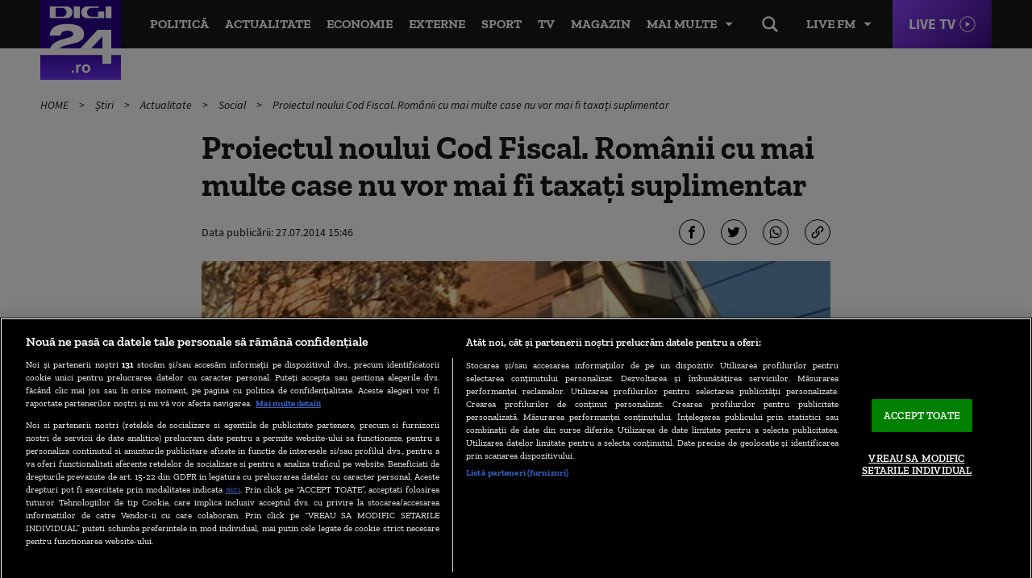

--- FILE ---
content_type: text/html; charset=UTF-8
request_url: https://www.digi24.ro/stiri/actualitate/social/proiectul-noului-cod-fiscal-romanii-cu-mai-multe-case-nu-vor-mai-fi-taxati-suplimentar-274005
body_size: 30729
content:
<!DOCTYPE html><html lang="ro"><head> <!-- BEGIN: "FrontendUiMain\View\Helper\WidgetLayoutLayoutHeadAssets"; --><!-- BEGIN Seo HEAD --> <title>Proiectul noului Cod Fiscal. Românii cu mai multe case nu vor mai fi taxați suplimentar | Digi24</title> <meta name="description" content="Românii care au mai multe case nu vor mai plăti impozit suplimentar de anul viitor, potrivit proiectului noului Cod Fiscal. Din 2011, cei care se aflau în această situaţie erau taxaţi suplimentar pentru imobilelele pe care le deţin în afara celui de..." /> <meta name="publish-date" content="2014-07-27T15:46:07+03:00" /> <link rel="canonical" href="https://www.digi24.ro/stiri/actualitate/social/proiectul-noului-cod-fiscal-romanii-cu-mai-multe-case-nu-vor-mai-fi-taxati-suplimentar-274005" /> <link rel="alternate" media="only screen and (max-width: 980px)" href="https://m.digi24.ro/stiri/actualitate/social/proiectul-noului-cod-fiscal-romanii-cu-mai-multe-case-nu-vor-mai-fi-taxati-suplimentar-274005" /> <link rel="handheld" href="https://m.digi24.ro/stiri/actualitate/social/proiectul-noului-cod-fiscal-romanii-cu-mai-multe-case-nu-vor-mai-fi-taxati-suplimentar-274005" /> <!-- END Seo HEAD --> <!-- BEGIN Facebook HEAD --> <meta property="og:description" content="Românii care au mai multe case nu vor mai plăti impozit suplimentar de anul viitor, potrivit proiectului noului Cod Fiscal. Din 2011, cei care se aflau în această situaţie erau taxaţi suplimentar pentru imobilelele pe care le deţin în afara celui de..." /> <meta property="og:title" content="Proiectul noului Cod Fiscal. Românii cu mai multe case nu vor mai fi taxați suplimentar" /> <meta property="og:url" content="https://www.digi24.ro/stiri/actualitate/social/proiectul-noului-cod-fiscal-romanii-cu-mai-multe-case-nu-vor-mai-fi-taxati-suplimentar-274005" /> <meta property="og:type" content="article" /> <meta property="og:image" content="https://s.iw.ro/gateway/g/ZmlsZVNvdXJjZT1odHRwJTNBJTJGJTJG/c3RvcmFnZTAzdHJhbnNjb2Rlci5yY3Mt/cmRzLnJvJTJGc3RvcmFnZSUyRjIwMTQl/MkYwNyUyRjI3JTJGMjk1Mzg0XzI5NTM4/NF9hcGFydGFtZW50X2Jsb2NfbG9jdWlu/dGUuSlBHJnc9MTIwMCZoPTYzMCZ6Yz0x/Jmhhc2g9OGNmMWUxNTIxNmNkNzU3ZDA0N2UwMDZkMDNiODliYzU=.thumb.jpg" /><meta property="og:image:width" content="1200" /><meta property="og:image:height" content="630" /> <!-- END Facebook HEAD --> <!-- BEGIN Twitter HEAD --> <meta name="twitter:card" content="summary" /> <meta name="twitter:site" content="@digi24_hd" /> <meta name="twitter:description" content="Românii care au mai multe case nu vor mai plăti impozit suplimentar de anul viitor, potrivit proiectului noului Cod Fiscal. Din 2011, cei care se aflau în această situaţie erau taxaţi suplimentar pentru imobilelele pe care le deţin în afara celui de..." /> <meta name="twitter:title" content="Proiectul noului Cod Fiscal. Românii cu mai multe case nu vor mai fi taxați suplimentar" /> <meta name="twitter:image" content="https://s.iw.ro/gateway/g/ZmlsZVNvdXJjZT1odHRwJTNBJTJGJTJG/c3RvcmFnZTAzdHJhbnNjb2Rlci5yY3Mt/cmRzLnJvJTJGc3RvcmFnZSUyRjIwMTQl/MkYwNyUyRjI3JTJGMjk1Mzg0XzI5NTM4/NF9hcGFydGFtZW50X2Jsb2NfbG9jdWlu/dGUuSlBHJnc9MTIwMCZoPTYzMCZ6Yz0x/Jmhhc2g9OGNmMWUxNTIxNmNkNzU3ZDA0N2UwMDZkMDNiODliYzU=.thumb.jpg" /> <!-- END Twitter HEAD --> <!-- BEGIN CookiePro HEAD --> <!-- CookiePro Cookies Consent Notice start for digi24.ro --> <script src="https://cookie-cdn.cookiepro.com/scripttemplates/otSDKStub.js" charset="UTF-8" data-domain-script="e09bbd15-de41-422a-86d0-98e2107cbc0f" ></script> <!-- CookiePro Cookies Consent Notice end for digi24.ro --> <!-- END CookiePro HEAD --> <!-- BEGIN GoogleTagManager HEAD --> <script> console.log("%c GDPR: GTM is disabled!", "background:#f00;color:#000;font-size:20px"); </script> <!-- END GoogleTagManager HEAD --> <!-- BEGIN Sati HEAD --> <meta name="cXenseParse:pageclass" content="article"/><meta name="cXenseParse:url" content="https://www.digi24.ro/stiri/actualitate/social/proiectul-noului-cod-fiscal-romanii-cu-mai-multe-case-nu-vor-mai-fi-taxati-suplimentar-274005"/><meta property="article:modified_time" content="2014-07-27T15:46:07+03:00"/><meta name="cXenseParse:b18-eticheta" content="cod fiscal,video,proiect,impozit proprietate,impozit casa" data-separator=","/><meta property="cXenseParse:author" content="68"/> <!-- Cxense SATI script 2.1 begin --> <script src="//scdn.cxense.com/cx.js"></script> <script async src="//code3.adtlgc.com/js/sati_init.js"></script> <script> var cX = cX || { options: { consent: true } }; cX.callQueue = cX.callQueue || []; cX.callQueue.push(['requireConsent']); cX.callQueue.push(['invoke', setConsentforSATI]); cX.callQueue.push(['setSiteId', '1136227972865927396']); cX.callQueue.push(['setCustomParameters', {"brt-lvl1-category":"stiri","brt-lvl2-category":"actualitate","brt-lvl3-category":"social","video_articol":"da"}]); function setConsentforSATI() { cX.setConsent({ pv: true, segment: false, ad: false }); } </script> <!-- Cxense SATI script 2.1 end --> <script> function SATI_TrackView(locationURL, referrerURL) { function initSati() { let myPromise = new Promise(function(resolve, myReject) { let req = new XMLHttpRequest(); req.open('GET', "/static/js/app/ads.js"); req.onload = function() { if (req.status == 200) {resolve('No');} else {resolve("Yes");} }; req.onerror = function() { resolve('Yes') }; req.send(); }); myPromise.then( function(value) { if (locationURL === referrerURL) { return; } var customParamsCfg = {}; try { customParamsCfg = document.getElementById("trackingCfg").textContent; customParamsCfg = JSON.parse(customParamsCfg); } catch(e) { } customParamsCfg = customParamsCfg.sati || {}; console.log(customParamsCfg); window.cX = window.cX || {}; cX.callQueue = cX.callQueue || []; cX.callQueue.push(['initializePage']); cX.callQueue.push(['setSiteId', '1136227972865927396']); cX.callQueue.push(['setCustomParameters', customParamsCfg]); cX.callQueue.push(['sendPageViewEvent', { 'location': locationURL, 'referrer':referrerURL}]); cX.callQueue.push(['invoke', function () { let isAdBlockDetected = value; console.log('HasAdBlock : ' + isAdBlockDetected); cX.setEventAttributes({origin: 'brt-adblock', persistedQueryId: 'fcadb0c22bec63a3e94af5a65644fc6b869880e0'}); cX.sendEvent('adBlockerDetection', {adBlockerDetected: isAdBlockDetected}); document.getElementById('status').innerHTML = isAdBlockDetected; }]); }, ); } initSati(); }; </script> <script> console.group('GDPR SATI'); console.info("%c pv=true", "color:#008000;font-size:16px"); console.info("%c segment=false", "color:#f00;font-size:16px"); console.info("%c ad=false", "color:#f00;font-size:16px"); console.groupEnd(); </script> <!-- END Sati HEAD --><meta charset="utf-8"><meta name="robots" content="max-image-preview:large, max-video-preview:-1"/><meta name="referrer" content="origin-when-crossorigin"><meta name="viewport" content="width=device-width, initial-scale=1, minimum-scale=1, user-scalable=no"><meta http-equiv="x-ua-compatible" content="ie=edge"><meta name="msvalidate.01" content="B61661EFC4B5457116265B6669726E16" /><meta property="fb:pages" content="361342783884945" /><meta property="fb:app_id" content="478859118840864"><meta property="generatedTime" content="08:29:56"><link href="https://www.digi24.ro/rss" rel="alternate" type="application/rss+xml" title="RSS 2.0" /><link href="/static/theme-repo/bin/css/main.css?cache=rls-2026020208-108" type="text/css" rel="stylesheet"><link href="/static/css/layout.css" type="text/css" rel="stylesheet"><script>window.appCfg = {"assetsBaseUrl":"\/static\/theme-repo\/bin\/","assetsBaseDevUrl":"\/static\/theme-repo\/bin\/..\/src\/","mobileAssetsBaseUrl":null,"mobileAssetsBaseDevUrl":null,"assetsEnv":"desktop","redirEnvActive":true,"jwPlayerCfg":{"aspectratio":"16:9","width":"100%"},"pipIconPath":"\/static\/theme-repo\/bin\/images\/pip.svg","gdprConsent":{"canAllowTrackingCode":false,"canAllowSocialMedia":false,"canAllowPersonalizedAds":false},"copyDisclaimer":"<br><br>Cite\u0219te mai mult la: https:\/\/www.digi24.ro\/stiri\/actualitate\/social\/proiectul-noului-cod-fiscal-romanii-cu-mai-multe-case-nu-vor-mai-fi-taxati-suplimentar-274005<br><br>Informa\u0163iile publicate pe site-ul Digi24.ro pot fi preluate, \u00een conformitate cu legisla\u021bia aplicabil\u0103, doar \u00een limita a 120 de caractere."};</script> <script type="application/ld+json"> {"@context":"http:\/\/schema.org","@type":"Organization","name":"Digi24","url":"https:\/\/www.digi24.ro\/","logo":"https:\/\/www.digi24.ro\/static\/theme-repo\/bin\/images\/digi24-ro.png","sameAs":["https:\/\/www.facebook.com\/Digi24HD","https:\/\/twitter.com\/digi24_hd","https:\/\/www.linkedin.com\/company\/digi24","https:\/\/www.instagram.com\/digi24ro\/"]} </script> <script type="application/ld+json"> {"@context":"http:\/\/schema.org","@type":"WebSite","url":"https:\/\/www.digi24.ro\/","name":"Digi24","potentialAction":{"@type":"SearchAction","target":"https:\/\/www.digi24.ro\/cautare?q={q}","query-input":"required name=q"}} </script><link rel="profile" href="https://www.w3.org/2005/10/profile"><link rel="apple-touch-icon" sizes="180x180" href="/static/theme-repo/bin/../apple-touch-icon.png"><link rel="icon" type="image/png" sizes="32x32" href="/static/theme-repo/bin/../favicon-32x32.png"><link rel="icon" type="image/png" sizes="16x16" href="/static/theme-repo/bin/../favicon-16x16.png"><link rel="manifest" href="/static/theme-repo/bin/../site.webmanifest"><link rel="mask-icon" href="/static/theme-repo/bin/../safari-pinned-tab.svg" color="#763bff"><link rel="shortcut icon" href="/static/theme-repo/bin/../favicon.ico"><meta name="apple-mobile-web-app-title" content="Digi24"><meta name="application-name" content="Digi24"><meta name="msapplication-TileColor" content="#603cba"><meta name="theme-color" content="#ffffff"><!-- COLLECT: [base64] --><!-- END: "FrontendUiMain\View\Helper\WidgetLayoutLayoutHeadAssets" --> <!-- BEGIN: "FrontendUiCommon\View\Helper\WidgetStructureMicrodata"; --> <script type="application/ld+json" data-structured="VideoObject"> {"@context":"http:\/\/schema.org","@type":"VideoObject","name":"Proiectul noului Cod Fiscal. Rom\u00e2nii cu mai multe case nu vor mai fi taxa\u021bi suplimentar","description":"Rom\u00e2nii care au mai multe case nu vor mai pl\u0103ti impozit suplimentar de anul viitor, potrivit proiectului noului Cod Fiscal. Din 2011, cei care se aflau \u00een aceast\u0103 situa\u0163ie erau taxa\u0163i suplimentar pentru imobilelele pe care le de\u0163in \u00een afara celui de domiciliu.","uploadDate":"2014-07-27 15:46:07","thumbnailUrl":"https:\/\/s.iw.ro\/gateway\/g\/ZmlsZVNvdXJjZT1odHRwJTNBJTJGJTJG\/c3RvcmFnZTAzdHJhbnNjb2Rlci5yY3Mt\/cmRzLnJvJTJGc3RvcmFnZSUyRjIwMTQl\/MkYwNyUyRjI3JTJGMjk1MzgzXzI5NTM4\/M18yNzA3MjAxNGltcG96aXQubXA0LnNu\/YXBzaG90LjEuanBnJmhhc2g9ZTA2ZWQ1\/NjA3ZDM0Y2EzZjVhYWE3OGQzMDRmYTBiZjU=.mp4.snapshot.1.jpg","contentUrl":"https:\/\/v5.iw.ro\/video\/v\/ZmlsZVNvdXJjZT1odHRwJTNBJTJGJTJG\/c3RvcmFnZTAzdHJhbnNjb2Rlci5yY3Mt\/cmRzLnJvJTJGc3RvcmFnZSUyRjIwMTQl\/MkYwNyUyRjI3JTJGMjk1MzgzXzI5NTM4\/M18yNzA3MjAxNGltcG96aXQubXA0Jmhh\/c2g9MTM2OWZkODU4ZGUxYTlmY2ZiMmFjMTZhOTc1NTU5NTU=.mp4"} </script> <!-- COLLECT: [base64] --><!-- END: "FrontendUiCommon\View\Helper\WidgetStructureMicrodata" --><script async="async" src="https://www.googletagservices.com/tag/js/gpt.js"></script> <script> var googletag = googletag || {}; googletag.cmd = googletag.cmd || []; /* Google tag manager resize */ if ( typeof googletag !== "undefined" ) googletag.cmd.push( function() { googletag.pubads().addEventListener('slotRenderEnded', function(event) { console.log(event); var elSlot = document.getElementById(event.slot.getSlotElementId()); elSlot.classList.add("dSlot"); }); }); </script><script> googletag.cmd.push( function() { googletag.defineSlot("/124748474/300x250ap1-digi24-new", [[780,438],[336,280],[300,250],[1,1]], "div-gpt-ad-1534428397355-0").setTargeting("Categorii-Digi24", ["/stiri/actualitate/social"]).setTargeting("consent", "false").defineSizeMapping(googletag.sizeMapping().addSize([336,0], [[780,438],[336,280],[300,250],[1,1]]).addSize([320,0], [[780,438],[300,250],[1,1]]).addSize([0,0], []).build()).addService(googletag.pubads()); googletag.defineSlot("/124748474/300x250ap3-digi24-new", [[780,438],[336,280],[300,250],[1,1]], "div-gpt-ad-1534428473535-0").setTargeting("Categorii-Digi24", ["/stiri/actualitate/social"]).defineSizeMapping(googletag.sizeMapping().addSize([336,0], [[780,438],[336,280],[300,250],[1,1]]).addSize([320,0], [[780,438],[300,250],[1,1]]).addSize([0,0], []).build()).addService(googletag.pubads()); googletag.defineSlot("/124748474/970x250p1-digi24-new", [[1440,600],[970,250],[728,90],[1,1]], "div-gpt-ad-1534428018719-0").setTargeting("Categorii-Digi24", ["/stiri/actualitate/social"]).defineSizeMapping(googletag.sizeMapping().addSize([970,0], [[1440,600],[970,250],[728,90],[1,1]]).addSize([728,0], [[728,90],[1440,600],[1,1]]).addSize([0,0], []).build()).addService(googletag.pubads()); googletag.defineSlot("/124748474/native-ap1-digi24-new", ["fluid",[580,164],[1,1]], "div-gpt-ad-1554292009807-0").setTargeting("Categorii-Digi24", ["/stiri/actualitate/social"]).defineSizeMapping(googletag.sizeMapping().addSize([320,0], ["fluid",[580,164],[1,1]]).addSize([0,0], []).build()).addService(googletag.pubads()); googletag.defineSlot("/124748474/native-ap2-digi24-new", ["fluid",[1,1],[580,164]], "div-gpt-ad-1554292059504-0").setTargeting("Categorii-Digi24", ["/stiri/actualitate/social"]).defineSizeMapping(googletag.sizeMapping().addSize([320,0], ["fluid",[1,1],[580,164]]).addSize([0,0], []).build()).addService(googletag.pubads()); googletag.defineSlot("/124748474/970x250p2-digi24-new", [[970,250],[728,90],[1,1]], "div-gpt-ad-1534428105560-0").setTargeting("Categorii-Digi24", ["/stiri/actualitate/social"]).defineSizeMapping(googletag.sizeMapping().addSize([970,0], [[970,250],[728,90],[1,1]]).addSize([728,0], [[728,90],[1,1]]).addSize([0,0], []).build()).addService(googletag.pubads()); googletag.pubads().collapseEmptyDivs(); googletag.pubads().setRequestNonPersonalizedAds(1); googletag.enableServices(); }); console.info("Personalized adds DISABLED"); </script>
</head><body> <!-- BEGIN: "FrontendUiMain\View\Helper\WidgetLayoutLayoutBodyHeader"; --><header class="header"> <div class="container gutter-col-0"> <div class="flex flex-width flex-between flex-end-sm flex-nowrap"> <a href="/" class="logo"></a> <nav class="nav-live"> <button type="button" class="nav-live-trigger nav-list-item-link">Live FM</button> <ul class="nav-live-list"> <li class="nav-live-list-item"><a href="/live/digi24-fm" title="Digi24 FM" class="nav-live-list-item-link nav-list-item-link">Digi24 FM</a></li> <li class="nav-live-list-item"><a href="/live/digifm" title="Digi FM" class="nav-live-list-item-link nav-list-item-link">Digi FM</a></li> <li class="nav-live-list-item"><a href="/live/profm" title="Pro FM" class="nav-live-list-item-link nav-list-item-link">Pro FM</a></li> <li class="nav-live-list-item"><a href="/live/dancefm" title="Dance FM" class="nav-live-list-item-link nav-list-item-link">Dance FM</a></li> </ul> </nav> <a href="/live/digi24" title="Digi24 HD Live" class="live-link">Live TV</a> <nav class="nav" itemscope itemtype="http://www.schema.org/SiteNavigationElement"> <ul class="nav-list"> <li class="nav-list-item" itemprop="name"> <a href="/stiri/actualitate/politica" title="Politică" class="nav-list-item-link" itemprop="url">Politică</a> </li> <li class="nav-list-item" itemprop="name"> <a href="/stiri/actualitate" title="Actualitate" class="nav-list-item-link" itemprop="url">Actualitate</a> </li> <li class="nav-list-item" itemprop="name"> <a href="/stiri/economie" title="Economie" class="nav-list-item-link" itemprop="url">Economie</a> </li> <li class="nav-list-item" itemprop="name"> <a href="/stiri/externe" title="Externe" class="nav-list-item-link" itemprop="url">Externe</a> </li> <li class="nav-list-item" itemprop="name"> <a href="/stiri/sport" title="Sport" class="nav-list-item-link" itemprop="url">Sport</a> </li> <li class="nav-list-item" itemprop="name"> <a href="/emisiuni" title="TV" class="nav-list-item-link" itemprop="url">TV</a> </li> <li class="nav-list-item" itemprop="name"> <a href="/magazin/stil-de-viata" title="Magazin" class="nav-list-item-link" itemprop="url">Magazin</a> </li> </ul> <button type="button" class="nav-list-item-link nav-trigger" data-title="Închide"> <span>Mai multe</span> </button> </nav> <div class="nav-btn"> <button type="button" class="search-trigger hide-sm"></button> </div> </div> </div> <nav class="nav-menu"> <div class="container gutter-col-0 gutter-container-sm-0"> <ul class="nav-menu-list flex flex-width flex-between"> <li class="nav-menu-list-item"> <a href="/stiri/actualitate/politica" title="Politică" class="nav-menu-list-item-link">Politică</a> </li> <li class="nav-menu-list-item"> <a href="/stiri/actualitate" title="Actualitate" class="nav-menu-list-item-link">Actualitate</a> <nav class="nav-submenu"> <a href="/stiri/actualitate/social" title="Social" class="nav-submenu-link">Social</a> <a href="/stiri/actualitate/politica" title="Politică" class="nav-submenu-link">Politică</a> <a href="/stiri/actualitate/sanatate" title="Sănătate" class="nav-submenu-link">Sănătate</a> <a href="/stiri/actualitate/educatie" title="Educație" class="nav-submenu-link">Educație</a> <a href="/stiri/actualitate/justitie" title="Justiție" class="nav-submenu-link">Justiție</a> <a href="/stiri/actualitate/evenimente" title="Evenimente" class="nav-submenu-link">Evenimente</a> </nav> </li> <li class="nav-menu-list-item"> <a href="/stiri/economie" title="Economie" class="nav-menu-list-item-link">Economie</a> <nav class="nav-submenu"> <a href="/stiri/economie/bani-afaceri" title="Bani și Afaceri" class="nav-submenu-link">Bani și Afaceri</a> <a href="/stiri/economie/companii" title="Companii" class="nav-submenu-link">Companii</a> <a href="/stiri/economie/energie" title="Energie" class="nav-submenu-link">Energie</a> <a href="/stiri/economie/agricultura" title="Agricultură" class="nav-submenu-link">Agricultură</a> <a href="/stiri/economie/transporturi" title="Transporturi" class="nav-submenu-link">Transporturi</a> <a href="/stiri/economie/digi-economic" title="Digi Economic" class="nav-submenu-link">Digi Economic</a> </nav> </li> <li class="nav-menu-list-item"> <a href="/stiri/externe" title="Externe" class="nav-menu-list-item-link">Externe</a> <nav class="nav-submenu"> <a href="/stiri/externe/ue" title="Europa" class="nav-submenu-link">Europa</a> <a href="/stiri/externe/sua" title="SUA" class="nav-submenu-link">SUA</a> <a href="/stiri/externe/mapamond" title="Mapamond" class="nav-submenu-link">Mapamond</a> <a href="/stiri/externe/moldova" title="Moldova" class="nav-submenu-link">Moldova</a> <a href="/stiri/externe/rusia" title="Rusia" class="nav-submenu-link">Rusia</a> </nav> </li> <li class="nav-menu-list-item"> <a href="/stiri/sport" title="Sport" class="nav-menu-list-item-link">Sport</a> <nav class="nav-submenu"> <a href="/stiri/sport/fotbal" title="Fotbal" class="nav-submenu-link">Fotbal</a> <a href="/stiri/sport/tenis" title="Tenis" class="nav-submenu-link">Tenis</a> <a href="/stiri/sport/handbal" title="Handbal" class="nav-submenu-link">Handbal</a> <a href="/stiri/sport/alte-sporturi" title="Alte Sporturi" class="nav-submenu-link">Alte Sporturi</a> </nav> </li> <li class="nav-menu-list-item"> <a href="/emisiuni" title="TV" class="nav-menu-list-item-link">TV</a> <nav class="nav-submenu"> <a href="/live/digi24" title="Digi24 HD Live" class="nav-submenu-link">Digi24 HD <sup>Live</sup></a> <a href="/emisiuni/toate-emisiunile" title="Emisiuni" class="nav-submenu-link">Emisiuni</a> <a href="/special/campanii-digi24" title="Campanii TV" class="nav-submenu-link">Campanii TV</a> <a href="/video" title="Video" class="nav-submenu-link">Video</a> <a href="/emisiuni" title="Emisiuni" class="nav-submenu-link">Program TV</a> <a href="/vedete" title="Vedete Digi24" class="nav-submenu-link">Vedete Digi24</a> </nav> </li> <li class="nav-menu-list-item"> <a href="/stiri/sci-tech" title="Sci Tech" class="nav-menu-list-item-link">Sci Tech</a> <nav class="nav-submenu"> <a href="/stiri/sci-tech/lumea-digitala" title="Lumea Digitală" class="nav-submenu-link">Lumea Digitală</a> <a href="/stiri/sci-tech/auto" title="Auto" class="nav-submenu-link">Auto</a> <a href="/stiri/sci-tech/descoperiri" title="Descoperiri" class="nav-submenu-link">Descoperiri</a> <a href="/stiri/sci-tech/natura-si-mediu" title="Natură și Mediu" class="nav-submenu-link">Natură și Mediu</a> </nav> </li> <li class="nav-menu-list-item"> <a href="/magazin/stil-de-viata" title="Magazin" class="nav-menu-list-item-link">Magazin</a> <nav class="nav-submenu"> <a href="/magazin/stil-de-viata/viata-sanatoasa" title="Viață Sănătoasă" class="nav-submenu-link">Viață Sănătoasă</a> <a href="/magazin/timp-liber/film" title="Film" class="nav-submenu-link">Film</a> <a href="/magazin/timp-liber/cultura" title="Cultură" class="nav-submenu-link">Cultură</a> <a href="/magazin/timp-liber/showbiz" title="Showbiz" class="nav-submenu-link">Showbiz</a> <a href="/magazin/timp-liber/vacante" title="Vacanțe" class="nav-submenu-link">Vacanțe</a> <a href="/magazin/timp-liber/divertisment" title="Divertisment" class="nav-submenu-link">Divertisment</a> </nav> </li> <li class="nav-menu-list-item"> <a href="/opinii" title="Opinii" class="nav-menu-list-item-link">Opinii</a> <nav class="nav-submenu"> <a href="/opinii/agora-digi" title="Agora Digi24" class="nav-submenu-link">Agora Digi24</a> <a href="/opinii/vocile-digi" title="Vocile Digi" class="nav-submenu-link">Vocile Digi</a> <a href="/opinii/opinie-si-promovare-politica" title="Opinie și promovare politică" class="nav-submenu-link">Opinie și promovare politică</a> </nav> </li> </ul> </div> <nav class="nav-alt"> <div class="container gutter-col-0 gutter-container-sm-0"> <div class="flex flex-width flex-between"> <a href="/ultimele-stiri" title="Ultimele știri" class="nav-alt-link">Ultimele știri</a> <a href="/interviurile-digi24-ro" title="Interviurile Digi24.ro" class="nav-alt-link">Interviurile Digi24.ro</a> <a href="/meteo" title="Meteo" class="nav-alt-link">Meteo</a> <a href="/digieconomic/" title="Digi Economic" class="nav-alt-link economic">Digi Economic</a> <a href="/digi-context" title="Digi Context" class="nav-alt-link">Digi Context</a> <a href="/digi-vox" title="Digivox" class="nav-alt-link">Digivox</a> <a href="/quiz-week" title="Quiz Digi24" class="nav-alt-link">Quiz</a> <a href="/doc-talk" title="Doc Talk" class="nav-alt-link">Doc Talk</a> </div> </div> </nav> </nav> <div class="search"> <div class="container container-height container-relative"> <form action="/cautare" method="get" name="search" id="search" class="form-search"> <input type="search" name="q" id="search-input" class="form-search-input" placeholder="Caută..."> </form> </div> </div></header><!-- COLLECT: [base64] --><!-- END: "FrontendUiMain\View\Helper\WidgetLayoutLayoutBodyHeader" --> <!-- BEGIN: "FrontendUiCommon\View\Helper\WidgetStructureMicrodata"; --> <script type="application/ld+json"> { "@context": "http://schema.org", "@type": "NewsArticle", "mainEntityOfPage": { "@type": "WebPage", "@id": "https://www.digi24.ro/stiri/actualitate/social/proiectul-noului-cod-fiscal-romanii-cu-mai-multe-case-nu-vor-mai-fi-taxati-suplimentar-274005" }, "headline": "Proiectul noului Cod Fiscal. Rom\u00e2nii cu mai multe case nu vor mai fi taxa\u021bi suplimentar", "image": [ "https://s.iw.ro/gateway/g/ZmlsZVNvdXJjZT1odHRwJTNBJTJGJTJG/c3RvcmFnZTAzdHJhbnNjb2Rlci5yY3Mt/cmRzLnJvJTJGc3RvcmFnZSUyRjIwMTQl/MkYwNyUyRjI3JTJGMjk1Mzg0XzI5NTM4/NF9hcGFydGFtZW50X2Jsb2NfbG9jdWlu/dGUuSlBHJnc9NzgwJmg9NDQwJmhhc2g9/NzZiZGM1YTg0Yzc0YTA3YzUzMmJhOGFmZWEzOTZjZmQ=.thumb.jpg", "https://s.iw.ro/gateway/g/ZmlsZVNvdXJjZT1odHRwJTNBJTJGJTJG/c3RvcmFnZTAzdHJhbnNjb2Rlci5yY3Mt/cmRzLnJvJTJGc3RvcmFnZSUyRjIwMTQl/MkYwNyUyRjI3JTJGMjk1Mzg0XzI5NTM4/NF9hcGFydGFtZW50X2Jsb2NfbG9jdWlu/dGUuSlBHJnc9MzgwJmg9MjE0JnpjPTEm/aGFzaD03YjVlYzY4ZmRkMjY4YjEyZjU0ODIyYjgzNjAwYjVlMQ==.thumb.jpg" ], "datePublished": "2014-07-27 15:46:07", "dateModified": "2014-07-27 15:46:07", "author": { "@type": "Organization", "name": "Digi24" }, "publisher": { "@type": "Organization", "name": "Digi24", "url": "https://www.digi24.ro/", "logo": { "@type": "ImageObject", "url": "https://www.digi24.ro/static/theme-repo/bin/images/digi24-ro.png" } }, "description": "Rom\u00e2nii care au mai multe case nu vor mai pl\u0103ti impozit suplimentar de anul viitor, potrivit proiectului noului Cod Fiscal. Din 2011, cei care se aflau \u00een aceast\u0103 situa\u0163ie erau taxa\u0163i suplimentar pentru imobilelele pe care le de\u0163in \u00een afara celui de domiciliu."
} </script> <!-- COLLECT: [base64] --><!-- END: "FrontendUiCommon\View\Helper\WidgetStructureMicrodata" --><main id="article-content"> <!-- BEGIN TRACKING CFG INLINE --><script id="trackingCfg" type="text/template">{"sati":{"brt-lvl1-category":"stiri","brt-lvl2-category":"actualitate","brt-lvl3-category":"social","video_articol":"da"}}</script><!-- BEGIN TRACKING CFG INLINE --> <!-- BEGIN: "FrontendUiMain\View\Helper\WidgetSectionGeneralBreadcrumbs"; --><div class="container"> <ul class="breadcrumbs"> <li class="breadcrumbs-item"> <a href="/" title="HOME" class="breadcrumbs-item-link"> HOME </a> </li> <li class="breadcrumbs-item"> <a href="/stiri" title="Știri" class="breadcrumbs-item-link"> Știri </a> </li> <li class="breadcrumbs-item"> <a href="/stiri/actualitate" title="Actualitate" class="breadcrumbs-item-link"> Actualitate </a> </li> <li class="breadcrumbs-item"> <a href="/stiri/actualitate/social" title="Social" class="breadcrumbs-item-link"> Social </a> </li> <li class="breadcrumbs-item"> <a href="/stiri/actualitate/social/proiectul-noului-cod-fiscal-romanii-cu-mai-multe-case-nu-vor-mai-fi-taxati-suplimentar-274005" title="Proiectul noului Cod Fiscal. Românii cu mai multe case nu vor mai fi taxați suplimentar" class="breadcrumbs-item-link"> Proiectul noului Cod Fiscal. Românii cu mai multe case nu vor mai fi taxați suplimentar </a> </li> </ul> <script type="application/ld+json">{ "@context": "http://schema.org", "@type": "BreadcrumbList", "itemListElement": [{"@type":"ListItem","position":1,"item":{"@id":"\/","name":"HOME"}},{"@type":"ListItem","position":2,"item":{"@id":"\/stiri","name":"\u0218tiri"}},{"@type":"ListItem","position":3,"item":{"@id":"\/stiri\/actualitate","name":"Actualitate"}},{"@type":"ListItem","position":4,"item":{"@id":"\/stiri\/actualitate\/social","name":"Social"}},{"@type":"ListItem","position":5,"item":{"@id":"\/stiri\/actualitate\/social\/proiectul-noului-cod-fiscal-romanii-cu-mai-multe-case-nu-vor-mai-fi-taxati-suplimentar-274005","name":"Proiectul noului Cod Fiscal. Rom\u00e2nii cu mai multe case nu vor mai fi taxa\u021bi suplimentar"}}]} </script> </div><!-- COLLECT: [base64] --><!-- END: "FrontendUiMain\View\Helper\WidgetSectionGeneralBreadcrumbs" --> <div class="ad-branding"> <!-- BEGIN: "FrontendCoreBase\View\Helper\AppAdsWidget"; --> <div class="ad-wrapper"> <div class="ad-container"> <!-- /124748474/970x250p1-digi24-new --> <div id="div-gpt-ad-1534428018719-0"> <script> googletag.cmd.push( function() { googletag.display("div-gpt-ad-1534428018719-0"); }); </script> </div> </div> </div> <!-- COLLECT: [base64] --><!-- END: "FrontendCoreBase\View\Helper\AppAdsWidget" --> </div> <article class="article article-story" > <div class="container"> <div class="flex flex-center"> <div class="col-8 col-md-9 col-sm-12"> <h1> Proiectul noului Cod Fiscal. Românii cu mai multe case nu vor mai fi taxați suplimentar </h1> <div class="flex flex-middle"> <div class="col-6 col-xs-12"> <!-- BEGIN: "FrontendUiMain\View\Helper\WidgetSectionArticleInfoArticle"; --><div class="author author-blog"> <div class="author-meta"> <span>Data publicării: <time datetime="2014-07-27T15:46:07+03:00"> 27.07.2014 15:46 </time> </span> </div></div><!-- COLLECT: [base64] --><!-- END: "FrontendUiMain\View\Helper\WidgetSectionArticleInfoArticle" --> </div> <div class="col-6 col-xs-12"> <div class="social social-end"> <!-- BEGIN: "FrontendUiMain\View\Helper\WidgetSectionArticleIconsShareArticle"; --><button type="button" class="social-link social-link-fb" title="Facebook"></button><button type="button" class="social-link social-link-tt" title="Twitter"></button><button type="button" class="social-link social-link-wad" title="Whatsapp"></button><button type="button" class="social-link social-link-lk copy-link" title="Copiază link"></button><!-- COLLECT: [base64] --><!-- END: "FrontendUiMain\View\Helper\WidgetSectionArticleIconsShareArticle" --> </div> </div> </div> <figure class="article-thumb"> <img src="https://s.iw.ro/gateway/g/ZmlsZVNvdXJjZT1odHRwJTNBJTJGJTJG/c3RvcmFnZTAzdHJhbnNjb2Rlci5yY3Mt/cmRzLnJvJTJGc3RvcmFnZSUyRjIwMTQl/MkYwNyUyRjI3JTJGMjk1Mzg0XzI5NTM4/NF9hcGFydGFtZW50X2Jsb2NfbG9jdWlu/dGUuSlBHJnc9NzgwJmg9NDQwJmhhc2g9/NzZiZGM1YTg0Yzc0YTA3YzUzMmJhOGFmZWEzOTZjZmQ=.thumb.jpg" alt="apartament bloc locuinte"> <figcaption> </figcaption> </figure> </div> </div> <div class="flex flex-end flex-center-md flex-stretch"> <div class="col-2 col-md-9 col-sm-12"> <!-- BEGIN: "FrontendUiMain\View\Helper\WidgetSectionArticleLeftHighlights"; --><!-- COLLECT: [base64] --><!-- END: "FrontendUiMain\View\Helper\WidgetSectionArticleLeftHighlights" --> </div> <div class="col-8 col-md-9 col-sm-12"> <div class="flex flex-center"> <div class="col-10 col-sm-12"> <!-- BEGIN: "FrontendUiMain\View\Helper\WidgetArticleBullets"; --><!-- COLLECT: [base64] --><!-- END: "FrontendUiMain\View\Helper\WidgetArticleBullets" --> <div class="entry data-app-meta data-app-meta-article" data-embed-base-url-canonical="https://www.digi24.ro/embed/stiri/actualitate/social/proiectul-noului-cod-fiscal-romanii-cu-mai-multe-case-nu-vor-mai-fi-taxati-suplimentar-274005"> <!-- BEGIN SATI INLINE --> <script>
var ad = document.createElement('div');
ad.id = 'AdSense';
ad.className = 'AdSense';
ad.style.display = 'block';
ad.style.position = 'absolute';
ad.style.top = '-1px';
ad.style.height = '1px';
document.body.appendChild(ad); </script> <!-- END SATI INLINE --> <!-- BEGIN GoogleTagManager INLINE --> <!-- END GoogleTagManager INLINE --> <!-- BEGIN PageMeta INLINE --> <script class="app-entity-meta-cfg" type="text/template"> {"section":"article","identity":"274005","url":"https:\/\/www.digi24.ro\/stiri\/actualitate\/social\/proiectul-noului-cod-fiscal-romanii-cu-mai-multe-case-nu-vor-mai-fi-taxati-suplimentar-274005","fullCatPath":"\/stiri\/actualitate\/social"} </script> <!-- END PageMeta INLINE --> <!-- BEGIN: "FrontendUiMain\View\Helper\WidgetSectionArticleContent"; --><div class="video-player"> <div class="video video-player-16-9"><script type="text/template" id="video-player-cfg">{"shortcode":"video","new-info":{"meta":{"source":"https:\/\/v2.iw.ro\/video\/v\/ZmlsZVNvdXJjZT1odHRwJTNBJTJGJTJG\/c3RvcmFnZTAzdHJhbnNjb2Rlci5yY3Mt\/cmRzLnJvJTJGc3RvcmFnZSUyRjIwMTQl\/MkYwNyUyRjI3JTJGMjk1MzgzXzI5NTM4\/M18yNzA3MjAxNGltcG96aXQubXA0Jmhh\/c2g9MTM2OWZkODU4ZGUxYTlmY2ZiMmFjMTZhOTc1NTU5NTU=.mp4","versions":{"240p.mp4":"https:\/\/v2.iw.ro\/video\/v\/ZmlsZVNvdXJjZT1odHRwJTNBJTJGJTJG\/c3RvcmFnZTAzdHJhbnNjb2Rlci5yY3Mt\/cmRzLnJvJTJGc3RvcmFnZSUyRjIwMTQl\/MkYwNyUyRjI3JTJGMjk1MzgzXzI5NTM4\/M18yNzA3MjAxNGltcG96aXQubXA0LjI0\/MHAubXA0Jmhhc2g9YWViY2YwMmVjZjNiYmNhMzczOTFlZjllYmNmY2RkMzg=.mp4.240p.mp4","android.mp4":"https:\/\/v1.iw.ro\/video\/v\/ZmlsZVNvdXJjZT1odHRwJTNBJTJGJTJG\/c3RvcmFnZTAzdHJhbnNjb2Rlci5yY3Mt\/cmRzLnJvJTJGc3RvcmFnZSUyRjIwMTQl\/MkYwNyUyRjI3JTJGMjk1MzgzXzI5NTM4\/M18yNzA3MjAxNGltcG96aXQubXA0LmFu\/ZHJvaWQubXA0Jmhhc2g9NzcyYTk3MjAyNmEzZjcwNjI5ODY4NTBhMjYzOTI0YmQ=.mp4.android.mp4","iphone.mp4":"https:\/\/v5.iw.ro\/video\/v\/ZmlsZVNvdXJjZT1odHRwJTNBJTJGJTJG\/c3RvcmFnZTAzdHJhbnNjb2Rlci5yY3Mt\/cmRzLnJvJTJGc3RvcmFnZSUyRjIwMTQl\/MkYwNyUyRjI3JTJGMjk1MzgzXzI5NTM4\/M18yNzA3MjAxNGltcG96aXQubXA0Lmlw\/aG9uZS5tcDQmaGFzaD05NGY5ZDAwYTcyZTcxMWUyYzMzY2Q5MjE2ZmM4MGM5MA==.mp4.iphone.mp4","480p.mp4":"https:\/\/v1.iw.ro\/video\/v\/ZmlsZVNvdXJjZT1odHRwJTNBJTJGJTJG\/c3RvcmFnZTAzdHJhbnNjb2Rlci5yY3Mt\/cmRzLnJvJTJGc3RvcmFnZSUyRjIwMTQl\/MkYwNyUyRjI3JTJGMjk1MzgzXzI5NTM4\/M18yNzA3MjAxNGltcG96aXQubXA0LjQ4\/MHAubXA0Jmhhc2g9MWY0MzhhMWE4ZWU5YmY4MmFjZjQ3OWU2NmFmOTYzMDg=.mp4.480p.mp4","360p.mp4":"https:\/\/v6.iw.ro\/video\/v\/ZmlsZVNvdXJjZT1odHRwJTNBJTJGJTJG\/c3RvcmFnZTAzdHJhbnNjb2Rlci5yY3Mt\/cmRzLnJvJTJGc3RvcmFnZSUyRjIwMTQl\/MkYwNyUyRjI3JTJGMjk1MzgzXzI5NTM4\/M18yNzA3MjAxNGltcG96aXQubXA0LjM2\/MHAubXA0Jmhhc2g9N2NiN2Y5YWJiMDlhYzAwNTI0ODA2ZWE4NDkyZTM2YTI=.mp4.360p.mp4","blackberry.mp4":"https:\/\/v5.iw.ro\/video\/v\/ZmlsZVNvdXJjZT1odHRwJTNBJTJGJTJG\/c3RvcmFnZTAzdHJhbnNjb2Rlci5yY3Mt\/cmRzLnJvJTJGc3RvcmFnZSUyRjIwMTQl\/MkYwNyUyRjI3JTJGMjk1MzgzXzI5NTM4\/M18yNzA3MjAxNGltcG96aXQubXA0LmJs\/YWNrYmVycnkubXA0Jmhhc2g9NTk3YTgz\/MWU1YWE5ZTM1ODhhZDY3Njc0YjI3YWE4MmY=.mp4.blackberry.mp4","ogv":"https:\/\/v5.iw.ro\/video\/v\/ZmlsZVNvdXJjZT1odHRwJTNBJTJGJTJG\/c3RvcmFnZTAzdHJhbnNjb2Rlci5yY3Mt\/cmRzLnJvJTJGc3RvcmFnZSUyRjIwMTQl\/MkYwNyUyRjI3JTJGMjk1MzgzXzI5NTM4\/M18yNzA3MjAxNGltcG96aXQubXA0Lm9n\/diZoYXNoPWFlMGU3YzlkZjM4OGQxNDBhMjZkZWZiZGYzMWE4NGQw.mp4.ogv","webm":"https:\/\/v6.iw.ro\/video\/v\/ZmlsZVNvdXJjZT1odHRwJTNBJTJGJTJG\/c3RvcmFnZTAzdHJhbnNjb2Rlci5yY3Mt\/cmRzLnJvJTJGc3RvcmFnZSUyRjIwMTQl\/MkYwNyUyRjI3JTJGMjk1MzgzXzI5NTM4\/M18yNzA3MjAxNGltcG96aXQubXA0Lndl\/Ym0maGFzaD1iNzFlNmNhZDI4NGRlOWE4NjU4NmUyZTA3NjhkMjkxMA==.mp4.webm"},"snapshots":["https:\/\/s.iw.ro\/gateway\/g\/ZmlsZVNvdXJjZT1odHRwJTNBJTJGJTJG\/c3RvcmFnZTAzdHJhbnNjb2Rlci5yY3Mt\/cmRzLnJvJTJGc3RvcmFnZSUyRjIwMTQl\/MkYwNyUyRjI3JTJGMjk1MzgzXzI5NTM4\/M18yNzA3MjAxNGltcG96aXQubXA0LnNu\/YXBzaG90LjEuanBnJmhhc2g9ZTA2ZWQ1\/NjA3ZDM0Y2EzZjVhYWE3OGQzMDRmYTBiZjU=.mp4.snapshot.1.jpg","https:\/\/s.iw.ro\/gateway\/g\/ZmlsZVNvdXJjZT1odHRwJTNBJTJGJTJG\/c3RvcmFnZTAzdHJhbnNjb2Rlci5yY3Mt\/cmRzLnJvJTJGc3RvcmFnZSUyRjIwMTQl\/MkYwNyUyRjI3JTJGMjk1MzgzXzI5NTM4\/M18yNzA3MjAxNGltcG96aXQubXA0LnNu\/YXBzaG90LjIuanBnJmhhc2g9MjVmNjg2\/OGM3Y2EzMTNlOTljZjExZmZlNTc4ZWVmMzY=.mp4.snapshot.2.jpg","https:\/\/s.iw.ro\/gateway\/g\/ZmlsZVNvdXJjZT1odHRwJTNBJTJGJTJG\/c3RvcmFnZTAzdHJhbnNjb2Rlci5yY3Mt\/cmRzLnJvJTJGc3RvcmFnZSUyRjIwMTQl\/MkYwNyUyRjI3JTJGMjk1MzgzXzI5NTM4\/M18yNzA3MjAxNGltcG96aXQubXA0LnNu\/YXBzaG90LjMuanBnJmhhc2g9NzYyYmVl\/NzU0OTk0ZTFhM2UxNzAzYTUwNzE2NTBhODY=.mp4.snapshot.3.jpg","https:\/\/s.iw.ro\/gateway\/g\/ZmlsZVNvdXJjZT1odHRwJTNBJTJGJTJG\/c3RvcmFnZTAzdHJhbnNjb2Rlci5yY3Mt\/cmRzLnJvJTJGc3RvcmFnZSUyRjIwMTQl\/MkYwNyUyRjI3JTJGMjk1MzgzXzI5NTM4\/M18yNzA3MjAxNGltcG96aXQubXA0LnNu\/YXBzaG90LjQuanBnJmhhc2g9ZTUzYWI4\/NDMyZTZiZWZlMWI5ZWQ1NjkwMDRkN2EyMmU=.mp4.snapshot.4.jpg","https:\/\/s.iw.ro\/gateway\/g\/ZmlsZVNvdXJjZT1odHRwJTNBJTJGJTJG\/c3RvcmFnZTAzdHJhbnNjb2Rlci5yY3Mt\/cmRzLnJvJTJGc3RvcmFnZSUyRjIwMTQl\/MkYwNyUyRjI3JTJGMjk1MzgzXzI5NTM4\/M18yNzA3MjAxNGltcG96aXQubXA0LnNu\/YXBzaG90LjUuanBnJmhhc2g9MDZkYzVi\/MTMyNmJhYTU0OTJlNzRkNTc2ODllNTNhOTc=.mp4.snapshot.5.jpg","https:\/\/s.iw.ro\/gateway\/g\/ZmlsZVNvdXJjZT1odHRwJTNBJTJGJTJG\/c3RvcmFnZTAzdHJhbnNjb2Rlci5yY3Mt\/cmRzLnJvJTJGc3RvcmFnZSUyRjIwMTQl\/MkYwNyUyRjI3JTJGMjk1MzgzXzI5NTM4\/M18yNzA3MjAxNGltcG96aXQubXA0LnNu\/YXBzaG90LjYuanBnJmhhc2g9MWMzNzk0\/Y2Q0MmUyZTkyMDViMjE1MjIwZjFjZWE4Njc=.mp4.snapshot.6.jpg","https:\/\/s.iw.ro\/gateway\/g\/ZmlsZVNvdXJjZT1odHRwJTNBJTJGJTJG\/c3RvcmFnZTAzdHJhbnNjb2Rlci5yY3Mt\/cmRzLnJvJTJGc3RvcmFnZSUyRjIwMTQl\/MkYwNyUyRjI3JTJGMjk1MzgzXzI5NTM4\/M18yNzA3MjAxNGltcG96aXQubXA0LnNu\/YXBzaG90LjcuanBnJmhhc2g9NDc0MTY0\/YmVjZGQ5MzQ2N2FmNjk4NWY1N2M3ZTA5NTg=.mp4.snapshot.7.jpg","https:\/\/s.iw.ro\/gateway\/g\/ZmlsZVNvdXJjZT1odHRwJTNBJTJGJTJG\/c3RvcmFnZTAzdHJhbnNjb2Rlci5yY3Mt\/cmRzLnJvJTJGc3RvcmFnZSUyRjIwMTQl\/MkYwNyUyRjI3JTJGMjk1MzgzXzI5NTM4\/M18yNzA3MjAxNGltcG96aXQubXA0LnNu\/YXBzaG90LjguanBnJmhhc2g9NmNiOGVm\/ODRhM2VkNjVmNjExZDNjZTJiYjdlMWM3ZTU=.mp4.snapshot.8.jpg","https:\/\/s.iw.ro\/gateway\/g\/ZmlsZVNvdXJjZT1odHRwJTNBJTJGJTJG\/c3RvcmFnZTAzdHJhbnNjb2Rlci5yY3Mt\/cmRzLnJvJTJGc3RvcmFnZSUyRjIwMTQl\/MkYwNyUyRjI3JTJGMjk1MzgzXzI5NTM4\/M18yNzA3MjAxNGltcG96aXQubXA0LnNu\/YXBzaG90LjkuanBnJmhhc2g9MjljMGY4\/ZTVmMjM2MDgxNTk0Y2ZjNzA1YTFkODk3Yzg=.mp4.snapshot.9.jpg","https:\/\/s.iw.ro\/gateway\/g\/ZmlsZVNvdXJjZT1odHRwJTNBJTJGJTJG\/c3RvcmFnZTAzdHJhbnNjb2Rlci5yY3Mt\/cmRzLnJvJTJGc3RvcmFnZSUyRjIwMTQl\/MkYwNyUyRjI3JTJGMjk1MzgzXzI5NTM4\/M18yNzA3MjAxNGltcG96aXQubXA0LnNu\/YXBzaG90LjEwLmpwZyZoYXNoPTQ0Y2Rm\/YjE5MzRmNDMwYTM5ODhhMzM0MjkwNmVmZjNi.mp4.snapshot.10.jpg"],"buffering":null}}}</script></div> </div><!-- BEGIN: "FrontendUiMain\View\Helper\WidgetArticleVideoSlider"; --><div class="swiper-widget-article"> <div class="swiper-container"> <div class="swiper-wrapper"> <div class="swiper-slide"> <article class="article"> <figure class="article-thumb article-thumb-video"> <a href="/video/pacalesc-firmele-din-asia-taxa-de-25-de-lei-pe-colet-3610875"> <img src="https://s.iw.ro/gateway/g/ZmlsZVNvdXJjZT1odHRwJTNBJTJGJTJG/c3RvcmFnZTA4dHJhbnNjb2Rlci5yY3Mt/cmRzLnJvJTJGc3RvcmFnZSUyRjIwMjMl/MkYwMyUyRjAxJTJGMTY4NzA2Ml8xNjg3/MDYyX0dldHR5SW1hZ2VzLTEyMjExMDE5/MzkuanBnJnc9MzgwJmg9MjE0Jmhhc2g9/Mjg4NDdkNDNjM2RlMGExYmFjMDVjNmE5MWM4NWI2YzI=.thumb.jpg" alt="curier colet livrat la usa"> </a> </figure> <h6 class="article-title"><a href="/video/pacalesc-firmele-din-asia-taxa-de-25-de-lei-pe-colet-3610875">Cum păcălesc firmele din Asia taxa de 25 de lei pe colet</a> </h6> </article> </div> <div class="swiper-slide"> <article class="article"> <figure class="article-thumb article-thumb-video"> <a href="/video/impadurirea-romaniei-octavian-berceanu-pe-terenuri-sunt-multi-primari-sau-prieteni-de-ai-lor-care-iau-subventii-de-la-apia-3610859"> <img src="https://s.iw.ro/gateway/g/ZmlsZVNvdXJjZT1odHRwJTNBJTJGJTJG/c3RvcmFnZTA4dHJhbnNjb2Rlci5yY3Mt/cmRzLnJvJTJGc3RvcmFnZSUyRjIwMjUl/MkYwMSUyRjA5JTJGMjE2MzcyMl8yMTYz/NzIyX3NodXR0ZXJzdG9ja18yNDg4Mzg3/Mjg3LmpwZyZ3PTM4MCZoPTIxNCZoYXNo/PWY5OTdiOTY2ZWQyZGY4MzkxYjY4OWM1NTRhYjE4M2Rl.thumb.jpg" alt="padure romania"> </a> </figure> <h6 class="article-title"><a href="/video/impadurirea-romaniei-octavian-berceanu-pe-terenuri-sunt-multi-primari-sau-prieteni-de-ai-lor-care-iau-subventii-de-la-apia-3610859">Împădurirea României. Octavian Berceanu: „Pe terenuri sunt mulți primari sau prieteni de-ai lor care iau subvenții de la APIA”</a> </h6> </article> </div> <div class="swiper-slide"> <article class="article"> <figure class="article-thumb article-thumb-video"> <a href="/video/defrisarile-ilegale-de-la-baile-felix-octavian-berceanu-fost-sef-al-garzii-de-mediu-am-avut-comunitatea-care-a-facut-presiune-3610857"> <img src="https://s.iw.ro/gateway/g/ZmlsZVNvdXJjZT1odHRwJTNBJTJGJTJG/c3RvcmFnZTA4dHJhbnNjb2Rlci5yY3Mt/cmRzLnJvJTJGc3RvcmFnZSUyRjIwMjYl/MkYwMSUyRjI3JTJGMjU2MDExNl8yNTYw/MTE2X2JhaWxlLWZlbGl4LWxlbW4uanBn/Jnc9MzgwJmg9MjE0Jmhhc2g9NmMzODVl/NGVmYjkxMGFkMmEwN2Y2ZDhhODQwNWY1OGY=.thumb.jpg" alt="baile felix lemn"> </a> </figure> <h6 class="article-title"><a href="/video/defrisarile-ilegale-de-la-baile-felix-octavian-berceanu-fost-sef-al-garzii-de-mediu-am-avut-comunitatea-care-a-facut-presiune-3610857">Defrișările ilegale de la Băile Felix. Octavian Berceanu, fost șef al Gărzii de Mediu: „Am avut comunitatea care a făcut presiune”</a> </h6> </article> </div> <div class="swiper-slide"> <article class="article"> <figure class="article-thumb article-thumb-video"> <a href="/video/zi-istorica-in-bulgaria-leva-a-fost-retrasa-din-circulatie-euro-a-ramas-singura-moneda-oficiala-3610801"> <img src="https://s.iw.ro/gateway/g/ZmlsZVNvdXJjZT1odHRwJTNBJTJGJTJG/c3RvcmFnZTA4dHJhbnNjb2Rlci5yY3Mt/cmRzLnJvJTJGc3RvcmFnZSUyRjIwMjYl/MkYwMSUyRjA5JTJGMjUzNjM0Nl8yNTM2/MzQ2X2JhbmNub3RlLWV1cm8tZ2V0dHlp/bWFnZXMuanBnJnc9MzgwJmg9MjE0Jmhh/c2g9MTE1MTQwYzNlNjBlZmZjM2FlNmEyYjQ5MjcyOGE3ZDU=.thumb.jpg" alt="bancnote de euro"> </a> </figure> <h6 class="article-title"><a href="/video/zi-istorica-in-bulgaria-leva-a-fost-retrasa-din-circulatie-euro-a-ramas-singura-moneda-oficiala-3610801">Zi istorică în Bulgaria: leva a fost retrasă din circulație. Euro a rămas singura monedă oficială</a> </h6> </article> </div> <div class="swiper-slide"> <article class="article"> <figure class="article-thumb article-thumb-video"> <a href="/video/zilele-geroase-se-vad-in-facturile-la-gaze-cresteri-cu-30-dumitru-chisalita-romanii-se-lupta-sa-si-asigure-o-temperatura-de-21c-3610777"> <img src="https://s.iw.ro/gateway/g/ZmlsZVNvdXJjZT1odHRwJTNBJTJGJTJG/c3RvcmFnZTA4dHJhbnNjb2Rlci5yY3Mt/cmRzLnJvJTJGc3RvcmFnZSUyRjIwMjUl/MkYwMSUyRjEzJTJGMjE2NjA4MV8yMTY2/MDgxX1ByZXR1cmlsZS1sYS1pbmNhbHpp/cmVhLWN1LWdhemUtbmF0dXJhbGUtdm9y/LWNyZXN0ZV8tRm90by1TaHV0dGVyc3Rv/Y2suanBnJnc9MzgwJmg9MjE0Jmhhc2g9/MWQ2ZjlmZDg1ODA1MmNhMWZkNDcyMjMzYTA2MDgzMzk=.thumb.jpg" alt="Natural,Gas,Cost,Growth,Concept,With,Gas,Burners,And,Stock"> </a> </figure> <h6 class="article-title"><a href="/video/zilele-geroase-se-vad-in-facturile-la-gaze-cresteri-cu-30-dumitru-chisalita-romanii-se-lupta-sa-si-asigure-o-temperatura-de-21c-3610777">Zilele geroase se văd în facturile la gaze: creșteri cu 30%. Dumitru Chisăliță: „Românii se luptă să-și asigure o temperatură de 21°C”</a> </h6> </article> </div> <div class="swiper-slide"> <article class="article"> <figure class="article-thumb article-thumb-video"> <a href="/video/marturia-femeii-care-a-descoperit-ramasitele-umane-in-slobozia-am-vazut-o-bucata-de-carne-care-parea-a-fi-un-picior-3610763"> <img src="https://s.iw.ro/gateway/g/ZmlsZVNvdXJjZT1odHRwJTNBJTJGJTJG/c3RvcmFnZTA4dHJhbnNjb2Rlci5yY3Mt/cmRzLnJvJTJGc3RvcmFnZSUyRjIwMjYl/MkYwMiUyRjAxJTJGMjU2NDkwM18yNTY0/OTAzX21hcnR1cmllLWZlbWVpZS5qcGcm/dz0zODAmaD0yMTQmaGFzaD1mZjJmNGQ0/ZDUxMDIzMjU4NTdiOTc5ODA5Yzk0NGJmZg==.thumb.jpg" alt="marturie femeie"> </a> </figure> <h6 class="article-title"><a href="/video/marturia-femeii-care-a-descoperit-ramasitele-umane-in-slobozia-am-vazut-o-bucata-de-carne-care-parea-a-fi-un-picior-3610763">Mărturia femeii care a descoperit rămășițele umane în Slobozia: „Am văzut o bucată de carne care părea a fi un picior”</a> </h6> </article> </div> <div class="swiper-slide"> <article class="article"> <figure class="article-thumb article-thumb-video"> <a href="/video/prima-zi-de-concediu-medical-nu-va-mai-fi-platita-pacientii-cronici-protesteaza-inseamna-painea-pe-o-saptamana-3610743"> <img src="https://s.iw.ro/gateway/g/ZmlsZVNvdXJjZT1odHRwJTNBJTJGJTJG/c3RvcmFnZTA4dHJhbnNjb2Rlci5yY3Mt/cmRzLnJvJTJGc3RvcmFnZSUyRjIwMjQl/MkYwNCUyRjA5JTJGMTk0ODg1MV8xOTQ4/ODUxX2NvbmNlZGl1LW1lZGljYWwtZ2V0/dHlpbWFnZXMuanBlZyZ3PTM4MCZoPTIx/NCZoYXNoPTk4NjBhMzJiY2M3N2M0MmY0MmUwZDEyODIzYjZmODVh.thumb.jpg" alt="concediu medical-gettyimages"> </a> </figure> <h6 class="article-title"><a href="/video/prima-zi-de-concediu-medical-nu-va-mai-fi-platita-pacientii-cronici-protesteaza-inseamna-painea-pe-o-saptamana-3610743">Prima zi de concediu medical nu va mai fi plătită. Pacienții cronici protestează: „Înseamnă pâinea pe o săptămână”</a> </h6> </article> </div> <div class="swiper-slide"> <article class="article"> <figure class="article-thumb article-thumb-video"> <a href="/video/descoperire-macabra-posibile-ramasite-umane-gasite-langa-o-casa-din-slobozia-politistii-verifica-120-de-hectare-cu-drone-si-caini-3610723"> <img src="https://s.iw.ro/gateway/g/ZmlsZVNvdXJjZT1odHRwJTNBJTJGJTJG/c3RvcmFnZTA4dHJhbnNjb2Rlci5yY3Mt/cmRzLnJvJTJGc3RvcmFnZSUyRjIwMjYl/MkYwMSUyRjAxJTJGMjUxNjgzOV8yNTE2/ODM5X3BvbGl0aWUtbWFzaW5hLW5vYXB0/ZWEtZ2lyb2Zhci5wbmcmdz0zODAmaD0y/MTQmaGFzaD1jZWYyNWU5MjUyZGE1YzRlZjNjZDk4OTZhNTllNjg2Nw==.thumb.jpg" alt="politie masina noaptea girofar"> </a> </figure> <h6 class="article-title"><a href="/video/descoperire-macabra-posibile-ramasite-umane-gasite-langa-o-casa-din-slobozia-politistii-verifica-120-de-hectare-cu-drone-si-caini-3610723">Descoperire macabră: posibile rămășițe umane găsite lângă o casă din Slobozia. Polițiștii verifică 120 de hectare cu drone și câini</a> </h6> </article> </div> <div class="swiper-slide"> <article class="article"> <figure class="article-thumb article-thumb-video"> <a href="/video/alerte-de-vreme-severa-urmeaza-ninsori-viscol-si-ger-in-aproape-toata-tara-de-cand-incep-sa-creasca-temperaturile-3610697"> <img src="https://s.iw.ro/gateway/g/ZmlsZVNvdXJjZT1odHRwJTNBJTJGJTJG/c3RvcmFnZTA4dHJhbnNjb2Rlci5yY3Mt/cmRzLnJvJTJGc3RvcmFnZSUyRjIwMjQl/MkYwMiUyRjEyJTJGMTkwMTM4M18xOTAx/MzgzX3Zpc2NvbC1mLmpwZyZ3PTM4MCZo/PTIxNCZoYXNoPWQyNGY4MzE5ZTIyZDA3YmZhNzAyNWYwNDg0NGE2ZDJk.thumb.jpg" alt="un barbat merge prin viscol"> </a> </figure> <h6 class="article-title"><a href="/video/alerte-de-vreme-severa-urmeaza-ninsori-viscol-si-ger-in-aproape-toata-tara-de-cand-incep-sa-creasca-temperaturile-3610697">Alerte de vreme severă: urmează ninsori, viscol și ger în aproape toată țara. De când încep să crească temperaturile</a> </h6> </article> </div> </div> </div> <div class="swiper-button-prev"></div> <div class="swiper-button-next"></div></div><!-- COLLECT: [base64] --><!-- END: "FrontendUiMain\View\Helper\WidgetArticleVideoSlider" --><p data-index="1">De anul viitor, proprietarii cu mai multe case vor plăti acelaşi impozit pe locuinţă ca şi cei care deţin una singură. De exemplu, dacă aveţi două garsoniere situate într-o zonă centrală din Bucureşti, veţi plăti pentru fiecare un impozit de cel mult 106 lei. </p> <div class="ad-wrapper"> <div class="ad-container"> <!-- /124748474/300x250ap1-digi24-new --> <div id="div-gpt-ad-1534428397355-0"> <script> googletag.cmd.push( function() { googletag.display("div-gpt-ad-1534428397355-0"); }); </script> </div> </div> </div> <p data-index="2">Până acum plăteaţi 106 lei pentru prima şi cu 65% mai mult pentru a doua, adică 175 de lei. Impozitul creştea și mai mult, în funcție de cât de multe locuințe aveai în proprietate. Taxa plătită statului se majora chiar și cu 300% pentru a treia clădire, altele decât cea de domiciliu.</p><p data-index="3">Renunţarea la impozitarea suplimentară a persoanelor care deţin mai multe proprietăţi în afara celei de domiciliu esre explicată de Guvern prin faptul că această măsură a creat diferențe între proprietarii de case și a creat numeroase probleme administrative la nivel local, potrivit Mediafax.</p><p data-index="4">De asemenea, Guvernul va schimba radical și modul de calcul al impozitului pe clădirile firmelor, stabilit în prezent în funcţie de valoarea contabilă. Va impune în schimb un mod de calcul bazat strict pe valoarea clădirii rezultată dintr-un raport de evaluare, similară valorii de piaţă.</p> <div class="ad-wrapper"> <div class="ad-container"> <!-- /124748474/300x250ap3-digi24-new --> <div id="div-gpt-ad-1534428473535-0"> <script> googletag.cmd.push( function() { googletag.display("div-gpt-ad-1534428473535-0"); }); </script> </div> </div> </div> <!-- COLLECT: [base64] --><!-- END: "FrontendUiMain\View\Helper\WidgetSectionArticleContent" --> <!-- BEGIN: "FrontendUiMain\View\Helper\WidgetSectionArticleEditorArticle"; --><!-- COLLECT: [base64] --><!-- END: "FrontendUiMain\View\Helper\WidgetSectionArticleEditorArticle" --> </div> <!-- BEGIN: "FrontendUiMain\View\Helper\WidgetSectionArticleTags"; --><ul class="tags-list"> <li class="tags-list-item">Etichete:</li> <li class="tags-list-item"> <a href="/eticheta/cod-fiscal" class="tags-list-item-link"> cod fiscal </a> </li> <li class="tags-list-item"> <a href="/eticheta/video" class="tags-list-item-link"> video </a> </li> <li class="tags-list-item"> <a href="/eticheta/proiect" class="tags-list-item-link"> proiect </a> </li> <li class="tags-list-item"> <a href="/eticheta/impozit-proprietate" class="tags-list-item-link"> impozit proprietate </a> </li> <li class="tags-list-item"> <a href="/eticheta/impozit-casa" class="tags-list-item-link"> impozit casa </a> </li> </ul><!-- COLLECT: [base64] --><!-- END: "FrontendUiMain\View\Helper\WidgetSectionArticleTags" --> <div class="gutter-container-0"> <p>Urmărește știrile Digi24.ro și pe <a href="https://news.google.com/publications/CAAiEFARMGk_69vVL8s9riDk9GwqFAgKIhBQETBpP-vb1S_LPa4g5PRs?ceid=RO:ro&oc=3&hl=ro&gl=RO" target="_blank">Google News</a></p> </div> <div class="social"> <!-- BEGIN: "FrontendUiMain\View\Helper\WidgetSectionArticleIconsShareArticle"; --><button type="button" class="social-link social-link-fb" title="Facebook"></button><button type="button" class="social-link social-link-tt" title="Twitter"></button><button type="button" class="social-link social-link-wad" title="Whatsapp"></button><button type="button" class="social-link social-link-lk copy-link" title="Copiază link"></button><!-- COLLECT: [base64] --><!-- END: "FrontendUiMain\View\Helper\WidgetSectionArticleIconsShareArticle" --> </div> </div> </div> </div> <div class="col-2 col-md-12"> <!-- BEGIN: "FrontendUiMain\View\Helper\WidgetSectionArticleMostRead"; --><div class="section"> <div class="h2 section-title widget-title"> <span>Top Citite</span> </div> <div class="flex"> <div class="col-12 col-md col-sm-12"> <div class="article"> <figure class="article-thumb"> <a href="/stiri/noi-stenograme-in-cazul-avocatei-care-lua-mita-sorin-grindeanu-are-hobby-ul-sa-toarne-la-dna-reactia-liderului-psd-3610069"> <img src="https://s.iw.ro/gateway/g/ZmlsZVNvdXJjZT1odHRwJTNBJTJGJTJG/c3RvcmFnZTA4dHJhbnNjb2Rlci5yY3Mt/cmRzLnJvJTJGc3RvcmFnZSUyRjIwMjYl/MkYwMSUyRjMxJTJGMjU2NDMwOF8yNTY0/MzA4X2FkcmlhbmEtZ2Vvcmdlc2N1LWF2/b2MucG5nJnc9MzgwJmg9MjE0Jmhhc2g9/YmM4NmRkOGM2NWQzYTcwNTViYzdiYTIxN2FkYzk1NDQ=.thumb.jpg" alt="FOTO Instagram / Adriana Georgescu"> </a> <figcaption class="caption-tag caption-tag-alt">1</figcaption> </figure> <div class="h5 article-title"> <a href="/stiri/noi-stenograme-in-cazul-avocatei-care-lua-mita-sorin-grindeanu-are-hobby-ul-sa-toarne-la-dna-reactia-liderului-psd-3610069"> Stenograme în cazul avocatei care lua mită: „Sorin Grindeanu are hobby-ul să toarne la... </a> </div> </div> </div> <div class="col-12 col-md col-sm-12"> <div class="article"> <figure class="article-thumb"> <a href="/stiri/externe/mapamond/reteaua-iran-occident-cum-a-construit-fiul-ayatollahului-un-imperiu-care-protejeaza-familia-khamenei-in-caz-de-apocalipsa-politica-3606907"> <img src="https://s.iw.ro/gateway/g/ZmlsZVNvdXJjZT1odHRwJTNBJTJGJTJG/c3RvcmFnZTA4dHJhbnNjb2Rlci5yY3Mt/cmRzLnJvJTJGc3RvcmFnZSUyRjIwMjUl/MkYxMiUyRjA4JTJGMjQ4NTEyNV8yNDg1/MTI1X3Byb2ZpbWVkaWEtMTA1NDUyNjA5/Mi5qcGcmdz0zODAmaD0yMTQmaGFzaD01/YTE4M2M3MjcxNjZjOWNjNzkzZjE5NGZjOGEyYjA3ZA==.thumb.jpg" alt="Mourning Ceremonies For The Death Of Fatimah Bint Muhammad In Tehran"> </a> <figcaption class="caption-tag caption-tag-alt">2</figcaption> </figure> <div class="h5 article-title"> <a href="/stiri/externe/mapamond/reteaua-iran-occident-cum-a-construit-fiul-ayatollahului-un-imperiu-care-protejeaza-familia-khamenei-in-caz-de-apocalipsa-politica-3606907"> Rețeaua Iran-Occident. Cum a construit fiul ayatollahului un imperiu care protejează... </a> </div> </div> </div> <div class="col-12 col-md col-sm-12"> <div class="article"> <figure class="article-thumb"> <a href="/stiri/externe/cum-a-construit-un-pensionar-care-a-castigat-la-loterie-24-milioane-de-lire-sterline-un-imperiu-al-drogurilor-in-manchester-3606429"> <img src="https://s.iw.ro/gateway/g/ZmlsZVNvdXJjZT1odHRwJTNBJTJGJTJG/c3RvcmFnZTA4dHJhbnNjb2Rlci5yY3Mt/cmRzLnJvJTJGc3RvcmFnZSUyRjIwMjYl/MkYwMSUyRjI5JTJGMjU2MTY2MV8yNTYx/NjYxX0pvaG4tRXJpYy1TcGlieS5qcGcm/dz0zODAmaD0yMTQmaGFzaD01ZGQ5YTNk/OWQ3MmIzNzE0OTBhYjA0OWFlY2VkM2IwMw==.thumb.jpg" alt="John Eric Spiby"> </a> <figcaption class="caption-tag caption-tag-alt">3</figcaption> </figure> <div class="h5 article-title"> <a href="/stiri/externe/cum-a-construit-un-pensionar-care-a-castigat-la-loterie-24-milioane-de-lire-sterline-un-imperiu-al-drogurilor-in-manchester-3606429"> Cum a construit un pensionar, care a câștigat la loterie 2,4 milioane de lire sterline... </a> </div> </div> </div> <div class="col-12 col-md col-sm-12"> <div class="article"> <figure class="article-thumb"> <a href="/stiri/externe/duma-de-stat-cere-moscovei-sa-loveasca-ucraina-cu-arme-mai-puternice-in-cea-mai-grea-iarna-de-razboi-si-il-avertizeaza-pe-zelenski-3610429"> <img src="https://s.iw.ro/gateway/g/ZmlsZVNvdXJjZT1odHRwJTNBJTJGJTJG/c3RvcmFnZTA4dHJhbnNjb2Rlci5yY3Mt/cmRzLnJvJTJGc3RvcmFnZSUyRjIwMjYl/MkYwMSUyRjMxJTJGMjU2NDY4Nl8yNTY0/Njg2XzIwMjUtMTAtMjRUMDg1MTEyWl82/MzUxNTI2NjFfUkMySkhIQUxTSlNEX1JU/Uk1BRFBfM19VS1JBSU5FLUNSSVNJUy1L/T1NUSUFOVFlOSVZLQS1zY2FsZWQtMS5q/cGcmdz0zODAmaD0yMTQmaGFzaD02MzRh/ODdlYjMyMzA4ZGZlNjg0NmYwZDc2NDUxZTI4NA==.thumb.jpg" alt="soldați și rachete în ucraina"> </a> <figcaption class="caption-tag caption-tag-alt">4</figcaption> </figure> <div class="h5 article-title"> <a href="/stiri/externe/duma-de-stat-cere-moscovei-sa-loveasca-ucraina-cu-arme-mai-puternice-in-cea-mai-grea-iarna-de-razboi-si-il-avertizeaza-pe-zelenski-3610429"> Duma de Stat cere Moscovei să lovească Ucraina cu „arme mai puternice” în cea mai grea... </a> </div> </div> </div> <div class="col-12 col-md col-sm-12"> <div class="article"> <figure class="article-thumb"> <a href="/stiri/actualitate/politica/deciziile-anuntate-de-psd-dupa-sedinta-de-la-vila-lac-romania-nu-isi-mai-permite-tot-felul-de-experimente-financiare-3611035"> <img src="https://s.iw.ro/gateway/g/ZmlsZVNvdXJjZT1odHRwJTNBJTJGJTJG/c3RvcmFnZTA4dHJhbnNjb2Rlci5yY3Mt/cmRzLnJvJTJGc3RvcmFnZSUyRjIwMjUl/MkYxMSUyRjA3JTJGMjQzMTY0Ml8yNDMx/NjQyX3NvcmluLWdyaW5kZWFudS1wc2Qu/anBnJnc9MzgwJmg9MjE0Jmhhc2g9OThj/ZTA2MTU0OTU3MWFhYmRlOWY2ZDBkOTFjODRlNTg=.thumb.jpg" alt="sorin grindeanu cu sigla psd in spate"> </a> <figcaption class="caption-tag caption-tag-alt">5</figcaption> </figure> <div class="h5 article-title"> <a href="/stiri/actualitate/politica/deciziile-anuntate-de-psd-dupa-sedinta-de-la-vila-lac-romania-nu-isi-mai-permite-tot-felul-de-experimente-financiare-3611035"> Deciziile anunțate de PSD după ședința de la Vila Lac: „România nu își mai permite tot... </a> </div> </div> </div> </div></div><!-- COLLECT: [base64] --><!-- END: "FrontendUiMain\View\Helper\WidgetSectionArticleMostRead" --> </div> </div> </div> </article> <!-- BEGIN: "FrontendUiMain\View\Helper\WidgetSectionArticleCross"; --> <div class="section bg"> <div class="container"> <div class="flex flex-center"> <div class="col-8 col-md-12"> <div class="article article-alt"> <figure class="article-thumb"> <a href="https://www.digisport.ro/fotbal/serie-a/cristi-chivu-a-intrat-in-teren-incident-grav-la-cremonese-inter-urmeaza-o-sanctiune-uriasa-4062979" target="_blank" data-widget="Interior articol_Digisport.ro_Final articol_Desktop" rel="external"> <img src="https://s.iw.ro/gateway/g/ZmlsZVNvdXJjZT1odHRwcyUzQSUyRiUy/RnMuaXcucm8lMkZnYXRld2F5JTJGZyUy/RlptbHNaVk52ZFhKalpUMW9kSFJ3SlRO/QkpUSkdKVEpHJTJGYzNSdmNtRm5aVEF4/WkdsbmFYTXVjbU56TFhKa2N5NXklMkZi/eVV5Um5OMGIzSmhaMlVsTWtZeU1ESTJK/VEpHTURJbCUyRk1rWXdNU1V5UmpJMU5q/VXlOVEJmTWpVMk5USTFNRjl3JTJGY205/bWFXMWxaR2xoTFRFd056RXlNemsyTVRF/dWFuQm4lMkZKbmM5TlRrd0ptZzlNek15/Sm5walBURW1hR0Z6YUQxbSUyRllXVmha/R1ZpWkdKbFpUTTJObVJsTVdaa05UbGxO/V014TnpNellUVmpNUSUzRCUzRC50aHVt/Yi5qcGcmdz0zODAmaD0yMTQmaGFzaD1k/OTJjNDc4Y2QyYTY1Zjc4NTFiNmRmOGMyODQxOGU0Zg==.thumb.jpg" alt="Cristi Chivu a intrat în teren: incident grav la Cremonese - Inter! Urmează ”o sancțiune uriașă”"> </a> <figcaption class="caption-tag caption-tag-blue"> Digi Sport </figcaption> </figure> <div class="article-content"> <div class="h4 article-title"> <a href="https://www.digisport.ro/fotbal/serie-a/cristi-chivu-a-intrat-in-teren-incident-grav-la-cremonese-inter-urmeaza-o-sanctiune-uriasa-4062979" target="_blank" data-widget="Interior articol_Digisport.ro_Final articol_Desktop" rel="external"> Cristi Chivu a intrat în teren: incident grav la Cremonese - Inter! Urmează ”o sancțiune uriașă” </a> </div> <a href="https://digisport.ro/app" target="_blank" rel="external" class="link-app-digisport">Descarcă aplicația Digi Sport</a> </div> </div> </div> </div> </div> </div> <!-- COLLECT: [base64] --><!-- END: "FrontendUiMain\View\Helper\WidgetSectionArticleCross" --> <!-- BEGIN: "FrontendUiMain\View\Helper\WidgetSectionArticleRelatedArticles"; --><div class="section"> <div class="container"> <div class="flex flex-center"> <div class="col-6 col-md-8 col-sm-12"> <div class="h3 section-subtitle">Te-ar putea interesa și:</div> <div class="article article-alt article-alt-reverse brdr"> <figure class="article-thumb"> <a href="/stiri/actualitate/politica/psd-propune-ca-bucurestenii-ramasi-fara-caldura-sa-nu-mai-plateasca-facturile-nu-livrezi-un-produs-de-calitate-nu-primesti-banii-3610829"> <img src="https://s.iw.ro/gateway/g/ZmlsZVNvdXJjZT1odHRwJTNBJTJGJTJG/c3RvcmFnZTA4dHJhbnNjb2Rlci5yY3Mt/cmRzLnJvJTJGc3RvcmFnZSUyRjIwMjUl/MkYxMiUyRjAzJTJGMjQ2NzM4OF8yNDY3/Mzg4X0lOU1RBTlRfQ0FNUEFOSUVfQkFM/VVRBX1RFT0RPUk9WSUNJXzEzX0lOUVVB/TV9QaG90b3NfR3lvem9fQmFnaGl1Lmpw/ZyZ3PTM4MCZoPTIxNCZoYXNoPWY1ODU3/NjFkNzE1ODNlNjE2ZTI5NTU5Zjg1NmMwMjg2.thumb.jpg" alt="INSTANT_CAMPANIE_BALUTA_TEODOROVICI_13_INQUAM_Photos_Gyozo_Baghiu"> </a> </figure> <div class="article-content"> <div class="h4 article-title"> <a href="/stiri/actualitate/politica/psd-propune-ca-bucurestenii-ramasi-fara-caldura-sa-nu-mai-plateasca-facturile-nu-livrezi-un-produs-de-calitate-nu-primesti-banii-3610829"> PSD propune ca bucureștenii rămași fără căldură să nu mai plătească facturile: Nu livrezi un produs de calitate, nu primești banii </a> </div> </div> </div> <div class="container-relative"> <!-- BEGIN: "FrontendCoreBase\View\Helper\AppAdsWidget"; --> <div class="ad-native"> <!-- /124748474/native-ap1-digi24-new --> <div id="div-gpt-ad-1554292009807-0"> <script> googletag.cmd.push( function() { googletag.display("div-gpt-ad-1554292009807-0"); }); </script> </div> </div> <!-- COLLECT: [base64] --><!-- END: "FrontendCoreBase\View\Helper\AppAdsWidget" --> <div class="article article-alt article-alt-reverse brdr"> <figure class="article-thumb"> <a href="/stiri/economie/guvernul-abroga-temporar-articolul-care-permite-companiilor-mari-sa-exporte-profiturile-pentru-a-nu-intarzia-aderarea-la-ocde-3609455"> <img src="https://s.iw.ro/gateway/g/ZmlsZVNvdXJjZT1odHRwJTNBJTJGJTJG/c3RvcmFnZTA4dHJhbnNjb2Rlci5yY3Mt/cmRzLnJvJTJGc3RvcmFnZSUyRjIwMjYl/MkYwMSUyRjE0JTJGMjU0Mjk2MV8yNTQy/OTYxX2d1dmVybi5qcGVnJnc9MzgwJmg9/MjE0Jmhhc2g9YzkwZmU0OTg2ODM1ZWRlNWI3MTNlNTIzYWUxODU1OWQ=.thumb.jpg" alt="guvern"> </a> </figure> <div class="article-content"> <div class="h4 article-title"> <a href="/stiri/economie/guvernul-abroga-temporar-articolul-care-permite-companiilor-mari-sa-exporte-profiturile-pentru-a-nu-intarzia-aderarea-la-ocde-3609455"> Guvernul abrogă temporar articolul care permite companiilor mari să exporte profiturile, pentru a nu întârzia aderarea la OCDE </a> </div> </div> </div> </div> <div class="article article-alt article-alt-reverse brdr"> <figure class="article-thumb"> <a href="/stiri/actualitate/politica/aur-propune-ca-2026-sa-fie-anul-statelor-unite-ale-americii-in-romania-ce-prevede-proiectul-depus-in-parlament-3576319"> <img src="https://s.iw.ro/gateway/g/ZmlsZVNvdXJjZT1odHRwJTNBJTJGJTJG/c3RvcmFnZTA4dHJhbnNjb2Rlci5yY3Mt/cmRzLnJvJTJGc3RvcmFnZSUyRjIwMjUl/MkYwOSUyRjMwJTJGMjM2NDU5NF8yMzY0/NTk0X0FVUi0xLmpwZyZ3PTM4MCZoPTIx/NCZoYXNoPWJiZjUxYzk4MTZiZTdiMGU0OTlkMDY2OWY0ZTM3NzM0.thumb.jpg" alt="AUR sigla"> </a> </figure> <div class="article-content"> <div class="h4 article-title"> <a href="/stiri/actualitate/politica/aur-propune-ca-2026-sa-fie-anul-statelor-unite-ale-americii-in-romania-ce-prevede-proiectul-depus-in-parlament-3576319"> AUR propune ca 2026 să fie „Anul Statelor Unite ale Americii în România”. Ce prevede proiectul depus în Parlament </a> </div> </div> </div> <div class="container-relative"> <!-- BEGIN: "FrontendCoreBase\View\Helper\AppAdsWidget"; --> <div class="ad-native"> <!-- /124748474/native-ap2-digi24-new --> <div id="div-gpt-ad-1554292059504-0"> <script> googletag.cmd.push( function() { googletag.display("div-gpt-ad-1554292059504-0"); }); </script> </div> </div> <!-- COLLECT: [base64] --><!-- END: "FrontendCoreBase\View\Helper\AppAdsWidget" --> <div class="article article-alt article-alt-reverse brdr"> <figure class="article-thumb"> <a href="/stiri/economie/companii/regula-noua-in-codul-fiscal-firmele-nu-mai-pot-deduce-integral-cheltuielile-cu-servicii-platite-catre-firmele-afiliate-din-strainatate-3576247"> <img src="https://s.iw.ro/gateway/g/ZmlsZVNvdXJjZT1odHRwJTNBJTJGJTJG/c3RvcmFnZTA4dHJhbnNjb2Rlci5yY3Mt/cmRzLnJvJTJGc3RvcmFnZSUyRjIwMjMl/MkYxMSUyRjAyJTJGMTgzMTQ1OF8xODMx/NDU4X0dldHR5SW1hZ2VzLTk3NjUxMjU0/OC5qcGcmdz0zODAmaD0yMTQmaGFzaD05/NDAxMWNmMDhhMmM5NjE1NTVlMTAxODk0NzI2YjQwNw==.thumb.jpg" alt="maini de femeie care face calcule"> </a> </figure> <div class="article-content"> <div class="h4 article-title"> <a href="/stiri/economie/companii/regula-noua-in-codul-fiscal-firmele-nu-mai-pot-deduce-integral-cheltuielile-cu-servicii-platite-catre-firmele-afiliate-din-strainatate-3576247"> Regulă nouă în Codul fiscal: firmele nu mai pot deduce integral cheltuielile cu servicii plătite către firmele afiliate din străinătate </a> </div> </div> </div> </div> <div class="article article-alt article-alt-reverse brdr"> <figure class="article-thumb"> <a href="/stiri/externe/un-nou-video-dezvaluie-luptele-intense-din-zaporojie-raiduri-cu-drone-kamikaze-incaierari-cu-arme-de-calibru-mic-soldati-capturati-3573923"> <img src="https://s.iw.ro/gateway/g/ZmlsZVNvdXJjZT1odHRwJTNBJTJGJTJG/c3RvcmFnZTA4dHJhbnNjb2Rlci5yY3Mt/cmRzLnJvJTJGc3RvcmFnZSUyRjIwMjYl/MkYwMSUyRjA2JTJGMjUzMjEyNF8yNTMy/MTI0X3Byb2ZpbWVkaWEtMDk1MTA5OTQy/OS5qcGcmdz0zODAmaD0yMTQmaGFzaD1j/NjVlNDQyZTU2ZDQyMjY3MDhkYWZhNDdjZDc4M2Y0YQ==.thumb.jpg" alt="Soldat ucrainean"> </a> </figure> <div class="article-content"> <div class="h4 article-title"> <a href="/stiri/externe/un-nou-video-dezvaluie-luptele-intense-din-zaporojie-raiduri-cu-drone-kamikaze-incaierari-cu-arme-de-calibru-mic-soldati-capturati-3573923"> Un nou video dezvăluie luptele intense din Zaporojie: raiduri cu drone kamikaze, încăierări cu arme de calibru mic, soldați capturați </a> </div> </div> </div> </div> </div> </div></div><!-- COLLECT: [base64] --><!-- END: "FrontendUiMain\View\Helper\WidgetSectionArticleRelatedArticles" --> <!-- BEGIN: "FrontendCoreBase\View\Helper\AppAdsWidget"; --> <div class="ad-wrapper"> <div class="ad-container"> <!-- /124748474/970x250p2-digi24-new --> <div id="div-gpt-ad-1534428105560-0"> <script> googletag.cmd.push( function() { googletag.display("div-gpt-ad-1534428105560-0"); }); </script> </div> </div> </div> <!-- COLLECT: [base64] --><!-- END: "FrontendCoreBase\View\Helper\AppAdsWidget" --> <div class="section widget-news"> <div class="container"> <div class="flex"> <div class="col-8 col-sm-12"> <!-- BEGIN: "FrontendUiMain\View\Helper\WidgetSectionGeneralSummary"; --> <div class="h3 section-subtitle" data-test="recomandarile-redactiei-articol">Recomandările redacţiei</div> <div class="flex"> <div class="col-6 col-md-12"> <div class="article brdr"> <figure class="article-thumb"> <a href="/meteo/iarna-venita-peste-noapte-peste-jumatate-din-tara-lovita-de-ger-ninsori-si-viscol-strazi-inzapezite-intervin-drumarii-3611231"> <img src="https://s.iw.ro/gateway/g/ZmlsZVNvdXJjZT1odHRwJTNBJTJGJTJG/c3RvcmFnZTA4dHJhbnNjb2Rlci5yY3Mt/cmRzLnJvJTJGc3RvcmFnZSUyRjIwMjYl/MkYwMiUyRjAyJTJGMjU2NTMzNV8yNTY1/MzM1X2diLWh6Z2ZoLmpwZyZ3PTM4MCZo/PTIxNCZoYXNoPTM5NWYxNWQ4NGVlZmFjOTQxMjZkZDA2OTE1NWY3MzIz.thumb.jpg" alt="gb hzgfh"> </a> </figure> <div class="h4 article-title"> <a href="/meteo/iarna-venita-peste-noapte-peste-jumatate-din-tara-lovita-de-ger-ninsori-si-viscol-strazi-inzapezite-intervin-drumarii-3611231"> Iarnă venită peste noapte: Peste jumătate din țară, lovită de ger... </a> </div> </div> </div> <div class="col-6 col-md-12 article-container"> <div class="article article-alt article-nowrap"> <figure class="article-thumb"> <a href="/stiri/externe/de-ce-este-atat-de-important-pentru-putin-sa-preia-controlul-si-asupra-restului-regiunii-donetk-nyt-3611093"> <img src="https://s.iw.ro/gateway/g/ZmlsZVNvdXJjZT1odHRwJTNBJTJGJTJG/c3RvcmFnZTA4dHJhbnNjb2Rlci5yY3Mt/cmRzLnJvJTJGc3RvcmFnZSUyRjIwMjYl/MkYwMiUyRjAxJTJGMjU2NTI0OV8yNTY1/MjQ5X3ZsYWRpbWlyLXB1dGluLXByb2Zp/bWVkaWEuanBnJnc9MTIwJmg9NjgmaGFz/aD0xMzFmMWE5N2VmY2Y1YWY5YzBmMGQyOTNhNjU3MmM3Nw==.thumb.jpg" alt="Vladimir Putin."> </a> </figure> <div class="article-content"> <div class="h5 article-title"> <a href="/stiri/externe/de-ce-este-atat-de-important-pentru-putin-sa-preia-controlul-si-asupra-restului-regiunii-donetk-nyt-3611093"> De ce este atât de important pentru Putin să preia controlul și... </a> </div> </div> </div> <div class="article article-alt article-nowrap"> <figure class="article-thumb"> <a href="/stiri/externe/rusia/conducta-de-drone-a-rusiei-cum-e-ajutata-moscova-sa-produca-o-flota-in-continua-evolutie-intr-un-aranjament-reciproc-avantajos-3606623"> <img src="https://s.iw.ro/gateway/g/ZmlsZVNvdXJjZT1odHRwJTNBJTJGJTJG/c3RvcmFnZTA4dHJhbnNjb2Rlci5yY3Mt/cmRzLnJvJTJGc3RvcmFnZSUyRjIwMjUl/MkYwNyUyRjIyJTJGMjMxMTQyN18yMzEx/NDI3X2Ryb25lLWdlcmFuLTIuanBnJnc9/MTIwJmg9NjgmaGFzaD02MWRiNGNhM2YxNjNiN2MzYmZjNGExYzlhZmFhMjU0Yg==.thumb.jpg" alt="Russian combat drones"> </a> </figure> <div class="article-content"> <div class="h5 article-title"> <a href="/stiri/externe/rusia/conducta-de-drone-a-rusiei-cum-e-ajutata-moscova-sa-produca-o-flota-in-continua-evolutie-intr-un-aranjament-reciproc-avantajos-3606623"> Conducta de drone a Rusiei. Moscova, ajutată de Teheran să producă o... </a> </div> </div> </div> <div class="article article-alt article-nowrap"> <figure class="article-thumb"> <a href="/stiri/externe/ce-scenariu-avanseaza-medvedev-dupa-capturarea-lui-maduro-de-catre-sua-3611311"> <img src="https://s.iw.ro/gateway/g/ZmlsZVNvdXJjZT1odHRwJTNBJTJGJTJG/c3RvcmFnZTA4dHJhbnNjb2Rlci5yY3Mt/cmRzLnJvJTJGc3RvcmFnZSUyRjIwMjUl/MkYwOCUyRjE2JTJGMjMyOTU0NV8yMzI5/NTQ1X2RtaXRyaS1tZWR2ZWRldi1wcm9m/aW1lZGlhLmpwZyZ3PTEyMCZoPTY4Jmhh/c2g9YmI2NjE2MjM1YThkMzNlODRjNzNlOWYyODJiNTVhMzM=.thumb.jpg" alt="Dmitri Medvedev"> </a> </figure> <div class="article-content"> <div class="h5 article-title"> <a href="/stiri/externe/ce-scenariu-avanseaza-medvedev-dupa-capturarea-lui-maduro-de-catre-sua-3611311"> Ce scenariu avansează Medvedev după capturarea lui Maduro de către SUA </a> </div> </div> </div> </div> </div> <!-- COLLECT: [base64] --><!-- END: "FrontendUiMain\View\Helper\WidgetSectionGeneralSummary" --> </div> <div class="col-4 col-sm-12 article-container"> <!-- BEGIN: "FrontendUiMain\View\Helper\WidgetSectionGeneralLastNews"; --> <div class="h3 section-subtitle">Ultimele știri</div> <div class="article article-headline"> <div class="h4 article-title"> <a href="/magazin/timp-liber/showbiz/grammy-2026-billie-eilish-castiga-cu-wildflower-si-cu-discursul-despre-abuzurile-ice-nimeni-nu-este-ilegal-pe-un-teritoriu-furat-3611299"> GRAMMY 2026: Billie Eilish câștigă cu „Wildflower” și cu discursul despre abuzurile ICE. „Nimeni nu este ilegal pe un teritoriu furat” </a> </div> </div> <div class="article article-headline"> <div class="h4 article-title"> <a href="/stiri/accident-intre-un-microbuz-si-o-autospeciala-de-deszapezire-pe-dn-6-cinci-persoane-au-ajuns-la-spital-3611289"> Accident între un microbuz şi o autospecială de deszăpezire pe DN 6. Cinci persoane au ajuns la spital </a> </div> </div> <div class="article article-headline"> <div class="h4 article-title"> <a href="/stiri/actualitate/politica/parlamentarii-revin-la-munca-pentru-prima-sesiune-ordinara-a-anului-3611283"> Parlamentarii revin la muncă pentru prima sesiune ordinară a anului </a> </div> </div> <a href="/ultimele-stiri" title="Ultimele știri" class="read-more read-more-alt" data-test="ultimele-stiri-articol"> Citește mai multe </a> <!-- COLLECT: [base64] --><!-- END: "FrontendUiMain\View\Helper\WidgetSectionGeneralLastNews" --> </div> </div> </div> </div> <!-- BEGIN: "FrontendUiMain\View\Helper\WidgetSectionGeneralOurPartners"; --><div class="section widget-cross"> <div class="h2 section-title" data-test="partenerii-nostri-articol"> <span>Partenerii noștri</span> </div> <div class="container"> <div class="flex"> <div class="col-6 col-sm-12 article-container"> <div class="article brdr"> <figure class="article-thumb"> <a href="https://www.peroz.ro/horoscop/ce-trebuie-sa-lase-in-urma-fiecare-zodie-pana-la-finalul-anului-sarpelui-avertismentul-astrologilor-pentru-un-2026-plin-de-noroc-199325" target="_blank" data-widget="Interior articol_Peroz_Parteneri_Desktop" rel="external"> <img src="https://s.iw.ro/gateway/g/ZmlsZVNvdXJjZT1odHRwcyUzQSUyRiUy/RnMuaXcucm8lMkZnYXRld2F5JTJGZyUy/RlptbHNaVk52ZFhKalpUMW9kSFJ3SlRO/QkpUSkdKVEpHJTJGYzNSdmNtRm5aWEJs/Y205NkxuSmpjeTF5WkhNdWNtOGwlMkZN/a1p6ZEc5eVlXZGxKVEpHTWpBeU5pVXlS/akF5SlRKRyUyRk1ERWxNa1l5TlRZMU1U/SXhYekkxTmpVeE1qRmZRMlV0JTJGZEhK/bFluVnBaUzF6WVMxc1lYTmxMV2x1TFhW/eWJXRXQlMkZabWxsWTJGeVpTMTZiMlJw/WlMxd1lXNWhMV3hoTFdacCUyRmJtRnNk/V3d0UVc1MWJIVnBMVk5oY25CbGJIVnBM/bXB3JTJGWnlaM1BUVTVNQ1pvUFRNek1p/WjZZejB4Sm1oaGMyZzklMkZaR1ZqWm1V/d01tVmlOVGRtWkdReFkyUXdaakJoWkRR/NVpXVmpPVFF5WlRFJTNELnRodW1iLmpw/ZyZ3PTc4MCZoPTQ0MCZoYXNoPTY4MzMz/ZGIyMmUwMmJjMzRjYTQ3Nzg5MmY1ODJiOGEy.thumb.jpg" alt=""> </a> <figcaption class="caption-tag caption-tag-pink"> Pe Roz </figcaption> </figure> <div class="h4 article-title"> <a href="https://www.peroz.ro/horoscop/ce-trebuie-sa-lase-in-urma-fiecare-zodie-pana-la-finalul-anului-sarpelui-avertismentul-astrologilor-pentru-un-2026-plin-de-noroc-199325" target="_blank" data-widget="Interior articol_Peroz_Parteneri_Desktop" rel="external"> Ce trebuie să lase în urmă fiecare zodie până la finalul Anului Șarpelui. Avertismentul astrologilor pentru... </a> </div> </div> </div> <div class="col-6 col-sm-12 article-container"> <div class="flex"> <div class="col-6"> <div class="article brdr"> <figure class="article-thumb"> <a href="https://www.cancan.ro/dosarele-epstein-zguduie-romania-cine-sunt-complicii-romani-care-apar-in-documentele-desecretizate-21358423?utm_source=DIGI+24&utm_medium=website&utm_campaign=fidmee" title="Dosarele Epstein zguduie România! Cine sunt complicii români care apar în documentele desecretizate" data-widget="Cross Cancan.ro_InteriorArticol_Desktop" target="_blank"> <img src="https://s.iw.ro/gateway/g/ZmlsZVNvdXJjZT1odHRwcyUzQSUyRiUy/RmZlZWRzLmNhbmNhbi5ybyUyRnVwbG9h/ZHMlMkYyMDI2JTJGMDIlMkZjYW5jYW4t/ZG9zYXJlbGUtZXBzdGVpbi0xNzcwMDEw/NzA2LmpwZyZ3PTM4MCZoPTIxNCZoYXNo/PTA0ZTFlM2Y1ODRmOWY1YjRmYzcxMWFjYzE3NGUyYzFl.thumb.jpg" alt=""> </a> <figcaption class="caption-tag caption-tag-red"> Cancan </figcaption> </figure> <div class="h5 article-title"> <a href="https://www.cancan.ro/dosarele-epstein-zguduie-romania-cine-sunt-complicii-romani-care-apar-in-documentele-desecretizate-21358423?utm_source=DIGI+24&utm_medium=website&utm_campaign=fidmee" title="Dosarele Epstein zguduie România! Cine sunt complicii români care apar în documentele desecretizate" data-widget="Cross Cancan.ro_InteriorArticol_Desktop" target="_blank"> Dosarele Epstein zguduie România! Cine sunt complicii români care apar în documentele desecretizate </a> </div> </div> </div> <div class="col-6"> <div class="article brdr"> <figure class="article-thumb"> <a href="https://www.fanatik.ro/gigi-becali-a-facut-cea-mai-sincera-dezvaluire-in-fiecare-zi-ma-gandesc-la-moarte-21372631" title="Gigi Becali a făcut cea mai sinceră dezvăluire: „În fiecare zi mă gândesc la moarte”" data-widget="Interior articol_Fanatik.ro_Parteneri_Desktop" target="_blank"> <img src="https://s.iw.ro/gateway/g/ZmlsZVNvdXJjZT1odHRwcyUzQSUyRiUy/Rnd3dy5mYW5hdGlrLnJvJTJGd3AtY29u/dGVudCUyRnVwbG9hZHMlMkYyMDI2JTJG/MDElMkZnaWdpLWJlY2FsaS1tb2FydGUt/YWxleGFuZHJ1LWNlbC1tYXJlLmpwZyZ3/PTM4MCZoPTIxNCZoYXNoPWJlMDVlNTE4NjRiNGQ2NDdhYjAwNjg3ZWMzYTMyOTFm.thumb.jpg" alt=""> </a> <figcaption class="caption-tag caption-tag-red"> Fanatik.ro </figcaption> </figure> <div class="h5 article-title"> <a href="https://www.fanatik.ro/gigi-becali-a-facut-cea-mai-sincera-dezvaluire-in-fiecare-zi-ma-gandesc-la-moarte-21372631" title="Gigi Becali a făcut cea mai sinceră dezvăluire: „În fiecare zi mă gândesc la moarte”" data-widget="Interior articol_Fanatik.ro_Parteneri_Desktop" target="_blank"> Gigi Becali a făcut cea mai sinceră dezvăluire: „În fiecare zi mă gândesc la moarte” </a> </div> </div> </div> <div class="col-6"> <div class="article brdr"> <figure class="article-thumb"> <a href="https://editiadedimineata.ro/ue-sanctioneaza-sase-propagandisti-rusi-pentru-dezinformare-si-amenintari-hibride/" data-widget="Interior articol_EditiaD_Parteneri_Desktop" target="_blank" rel="external"> <img src="https://s.iw.ro/gateway/g/ZmlsZVNvdXJjZT1odHRwcyUzQSUyRiUy/RmVkaXRpYWRlZGltaW5lYXRhLnJvJTJG/d3AtY29udGVudCUyRnVwbG9hZHMlMkYy/MDI2JTJGMDElMkYxMTEyMTUwMTQ1MjIt/cnVzc2lhLXB1dGluLWNhbGwtaW4tc2hv/dy5qcGcmdz0zODAmaD0yMTQmaGFzaD0z/NmI5YTg4YmRmZGMxYmQyMjYzOTYzM2UxM2ZhNjM3MQ==.thumb.jpg" alt=""> </a> <figcaption class="caption-tag caption-tag-grey"> editiadedimineata.ro </figcaption> </figure> <div class="h5 article-title"> <a href="https://editiadedimineata.ro/ue-sanctioneaza-sase-propagandisti-rusi-pentru-dezinformare-si-amenintari-hibride/" data-widget="Interior articol_EditiaD_Parteneri_Desktop" target="_blank" rel="external"> UE sancționează șase propagandiști ruși pentru dezinformare și amenințări hibride </a> </div> </div> </div> <div class="col-6"> <div class="article brdr"> <figure class="article-thumb"> <a href="https://www.fanatik.ro/as-da-3-milioane-de-euro-pe-el-gigi-becali-a-anuntat-transferul-bomba-pe-care-l-vrea-la-fcsb-exclusiv-21375590" data-widget="Cross Fanatik.ro_Interior articol_2" target="_blank" rel="external"> <img src="https://s.iw.ro/gateway/g/ZmlsZVNvdXJjZT1odHRwcyUzQSUyRiUy/Rnd3dy5mYW5hdGlrLnJvJTJGd3AtY29u/dGVudCUyRnVwbG9hZHMlMkYyMDI2JTJG/MDIlMkZzdGlyZS0yOS1hcy1kYS0zLW1p/bGlvYW5lLWRlLWV1cm8tcGUtZWwtZ2ln/aS1iZWNhbGktYS1hbnVudGF0LXRyYW5z/ZmVydWwtYm9tYmEuanBnJnc9MzgwJmg9/MjE0Jmhhc2g9MTYzMDljNTNiYjQyNmJlNTRkNTkzODY0N2RmMzg4Y2I=.thumb.jpg" alt=""> </a> <figcaption class="caption-tag caption-tag-red"> Fanatik.ro </figcaption> </figure> <div class="h5 article-title"> <a href="https://www.fanatik.ro/as-da-3-milioane-de-euro-pe-el-gigi-becali-a-anuntat-transferul-bomba-pe-care-l-vrea-la-fcsb-exclusiv-21375590" data-widget="Cross Fanatik.ro_Interior articol_2" target="_blank" rel="external"> „Aș da 3 milioane de euro pe el”. Gigi Becali a anunțat transferul bombă pe care-l vrea la FCSB. Exclusiv </a> </div> </div> </div> </div> </div> </div> <div class="flex"> <div class="col-6 col-sm-12 col-xs-6 article-container"> <div class="container-relative"> <div class="article article-alt"> <figure class="article-thumb"> <a href="https://adevarul.ro/stil-de-viata/cultura/orasul-macelului-pogromul-din-bucuresti-2504907.html?utm_source=Site&utm_medium=Digi24Article&utm_campaign=CrossExtern" data-widget="Interior articol_Adevarul_Parteneri_Desktop" target="_blank" rel="external"> <img src="https://s.iw.ro/gateway/g/ZmlsZVNvdXJjZT1odHRwcyUzQSUyRiUy/RmNkbi5hZGgucmVwZXJpby5uZXdzJTJG/aW1hZ2UtOCUyRjhlOTNiZDFjLWYzZjct/NDRhZS1iNDQ0LTZmZmU3MDMwOTFlNSUy/RmluZGV4LnBuZyUzRnAlM0RmJTI1M0Rw/bmclMjUyNnclMjUzRDY1MCUyNTI2aCUy/NTNENjUwJTI1MjZyJTI1M0Rjb250YWlu/JTI1MjZxJTI1M0Q5MSUyNTI2YSUyNTNE/MCZ3PTE5NSZoPTExMCZoYXNoPTg1YTFk/ZDVhNjRmMjhkOTdlYzEwODhiNTFkZGExMzUy.thumb.jpg" alt=""> </a> <figcaption class="caption-tag caption-tag-grey"> Adevărul </figcaption> </figure> <div class="article-content"> <div class="h5 article-title"> <a href="https://adevarul.ro/stil-de-viata/cultura/orasul-macelului-pogromul-din-bucuresti-2504907.html?utm_source=Site&utm_medium=Digi24Article&utm_campaign=CrossExtern" data-widget="Interior articol_Adevarul_Parteneri_Desktop" target="_blank" rel="external"> „Orașul măcelului“. Pogromul din București, ultimul act al Statului Național-Legionar: „Cum să identifici în... </a> </div> </div> </div> </div> </div> <div class="col-6 col-sm-12 col-xs-6 article-container"> <div class="article article-alt"> <figure class="article-thumb"> <a href="https://playtech.ro/2026/fosta-directoare-a-scolii-din-cenei-despre-problemele-din-familia-criminalului-de-13-ani-mama-vocifera-mereu-spunea-ca-i-se-fac-nedreptati-baiatului/?utm_source=DIGI+24&utm_medium=website&utm_campaign=fidmee" data-widget="Cross Playtech.ro_InteriorArticol_Desktop" target="_blank" rel="external"> <img src="https://s.iw.ro/gateway/g/ZmlsZVNvdXJjZT1odHRwcyUzQSUyRiUy/RmZlZWRzLnBsYXl0ZWNoLnJvJTJGdXBs/b2FkcyUyRjIwMjYlMkYwMiUyRmVjYy5q/cGcmdz0xOTUmaD0xMTAmaGFzaD02NDVi/MGE2ZDhkMWRmZTI1MzZjYjVhMzA1YzY0NDY1Ng==.thumb.jpg" alt=""> </a> <figcaption class="caption-tag caption-tag-red"> Playtech </figcaption> </figure> <div class="article-content"> <div class="h5 article-title"> <a href="https://playtech.ro/2026/fosta-directoare-a-scolii-din-cenei-despre-problemele-din-familia-criminalului-de-13-ani-mama-vocifera-mereu-spunea-ca-i-se-fac-nedreptati-baiatului/?utm_source=DIGI+24&utm_medium=website&utm_campaign=fidmee" data-widget="Cross Playtech.ro_InteriorArticol_Desktop" target="_blank" rel="external"> Directoarea şcolii din Cenei, declaraţii uluitoare despre familia criminalului! Ce făcea mama faţă de copii... </a> </div> </div> </div> </div> <div class="col-6 col-sm-12 col-xs-6 article-container"> <div class="article article-alt"> <figure class="article-thumb"> <a href="https://www.digifm.ro/stiri/au-pus-cate-5-euro-si-au-devenit-milionari-21-de-prieteni-din-belgia-au-castigat-jackpotul-de-123-de-milioane-la-euromillions-318761" data-widget="Cross Digifm2 _InteriorArticol_Desktop" target="_blank" rel="external"> <img src="https://s.iw.ro/gateway/g/ZmlsZVNvdXJjZT1odHRwcyUzQSUyRiUy/RnMuaXcucm8lMkZnYXRld2F5JTJGZyUy/RlptbHNaVk52ZFhKalpUMW9kSFJ3SlRO/QkpUSkdKVEpHJTJGYzNSdmNtRm5aV1Jw/WjJsbWJURXVjbU56TFhKa2N5NXklMkZi/eVV5Um5OMGIzSmhaMlVsTWtZeU1ESTFK/VEpHTURnbCUyRk1rWXlNQ1V5UmpJek16/SXdNemRmTWpNek1qQXpOMTlsJTJGZFhK/dmJXbHNhVzl1TFRFdWFuQm5KbmM5TlRr/d0ptZzklMkZNek15Sm5walBURW1hR0Z6/YUQxa04ySmhaVFJoT0dNeVkySTJPV1Uw/Tmpkall6azJPR0ZqTm1ObVpEQTNNUSUz/RCUzRC50aHVtYi5qcGcmdz0xOTUmaD0x/MTAmaGFzaD1lYjk3YmQzN2Q1OTBhZDk0ZTVjYzU0ZGI0YTVhNmI1Yw==.thumb.jpg" alt=""> </a> <figcaption class="caption-tag caption-tag-purple"> Digi FM </figcaption> </figure> <div class="article-content"> <div class="h5 article-title"> <a href="https://www.digifm.ro/stiri/au-pus-cate-5-euro-si-au-devenit-milionari-21-de-prieteni-din-belgia-au-castigat-jackpotul-de-123-de-milioane-la-euromillions-318761" data-widget="Cross Digifm2 _InteriorArticol_Desktop" target="_blank" rel="external"> Au pus câte 5 euro și au devenit milionari. 21 de prieteni au câștigat jackpotul de 123 de milioane </a> </div> </div> </div> </div> <div class="col-6 col-sm-12 col-xs-6 article-container"> <div class="container-relative"> <div class="article article-alt"> <figure class="article-thumb"> <a href="https://www.digisport.ro/special/neverosimil-a-primit-un-pumn-si-ce-a-urmat-a-lasat-pe-toata-lumea-fara-cuvinte-imaginile-fac-inconjurul-lumii-4062375" data-widget="Interior articol_Digisport2_Parteneri_Desktop" target="_blank" rel="external"> <img src="https://s.iw.ro/gateway/g/ZmlsZVNvdXJjZT1odHRwcyUzQSUyRiUy/RnMuaXcucm8lMkZnYXRld2F5JTJGZyUy/RlptbHNaVk52ZFhKalpUMW9kSFJ3SlRO/QkpUSkdKVEpHJTJGYzNSdmNtRm5aVEF4/WkdsbmFYTXVjbU56TFhKa2N5NXklMkZi/eVV5Um5OMGIzSmhaMlVsTWtZeU1ESTJK/VEpHTURJbCUyRk1rWXdNU1V5UmpJMU5q/VXdPVGhmTWpVMk5UQTVPRjlUJTJGWTNK/bFpXNXphRzkwTFRJd01qWXRNREl0TURF/dFlYUXQlMkZNVFpmTkRSZk1qSXVjRzVu/Sm5jOU5qQXdKbWc5TXpRdyUyRkpucGpQ/VEVtYUdGemFEMDRZV0pqWW1SalpqSTNZ/akEzTjJSak9UQTNNakEyT1dFNVl6VTRN/RGd6WWclM0QlM0QudGh1bWIuanBnJnc9/MTk1Jmg9MTEwJmhhc2g9MjcwMTQyODY5NWU1NzMxM2E4NjRjNTNkMzY4ZWMwYjc=.thumb.jpg" alt=""> </a> <figcaption class="caption-tag caption-tag-blue"> Digi Sport </figcaption> </figure> <div class="article-content"> <div class="h5 article-title"> <a href="https://www.digisport.ro/special/neverosimil-a-primit-un-pumn-si-ce-a-urmat-a-lasat-pe-toata-lumea-fara-cuvinte-imaginile-fac-inconjurul-lumii-4062375" data-widget="Interior articol_Digisport2_Parteneri_Desktop" target="_blank" rel="external"> Neverosimil! A primit un pumn și ce a urmat a lăsat pe toată lumea fără cuvinte! Imaginile fac înconjurul... </a> </div> </div> </div> </div> </div> <div class="col-6 col-sm-12 col-xs-6 article-container"> <div class="article article-alt"> <figure class="article-thumb"> <a href="https://www.profm.ro/stiri/antonia-impresionata-complet-de-felul-in-care-arata-madalina-ghenea-aceste-picioare-lungi-pur-si-simplu-ma-omoara-254809" data-widget="Interior articol_Profm_Parteneri_Desktop" target="_blank" rel="external"> <img src="https://s.iw.ro/gateway/g/ZmlsZVNvdXJjZT1odHRwcyUzQSUyRiUy/RnMuaXcucm8lMkZnYXRld2F5JTJGZyUy/RlptbHNaVk52ZFhKalpUMW9kSFJ3SlRO/QkpUSkdKVEpHJTJGYzNSdmNtRm5aWEJ5/YjJadE1TNXlZM010Y21SekxuSnYlMkZK/VEpHYzNSdmNtRm5aU1V5UmpJd01qWWxN/a1l3TVNVeSUyRlJqSTNKVEpHTWpVMU9E/azVOVjh5TlRVNE9UazFYMEZ1JTJGZEc5/dWFXRXRhVzF3Y21WemFXOXVZWFJoTFdS/bExXWnklMkZkVzExYzJWMFpXRXRUV0Zr/WVd4cGJtVnBMVWRvWlc1bCUyRllTNXFj/R2NtZHoweU5EQW1hRDB4TXpVbWVtTTlN/U1pvJTJGWVhOb1BUQmtZelV6WW1Sa05H/STRPVE5sTVdVeVptVTFOV015WmpGa016/WXdNR1k0LnRodW1iLmpwZyZ3PTE5NSZo/PTExMCZoYXNoPTc0YmFhYTA2YmMzN2RiZjZiN2NjODAxZTY3YTZhNzIy.thumb.jpg" alt=""> </a> <figcaption class="caption-tag caption-tag-yellow"> Pro FM </figcaption> </figure> <div class="article-content"> <div class="h5 article-title"> <a href="https://www.profm.ro/stiri/antonia-impresionata-complet-de-felul-in-care-arata-madalina-ghenea-aceste-picioare-lungi-pur-si-simplu-ma-omoara-254809" data-widget="Interior articol_Profm_Parteneri_Desktop" target="_blank" rel="external"> Antonia, impresionată complet de felul în care arată Mădălina Ghenea: „Aceste picioare lungi pur și simplu mă... </a> </div> </div> </div> </div> <div class="col-6 col-sm-12 col-xs-6 article-container"> <div class="article article-alt"> <figure class="article-thumb"> <a href="https://www.filmnow.ro/stiri/fiul-angelinei-jolie-si-al-lui-brad-pitt-aparitie-rara-la-festivalul-de-film-de-la-sundance-cum-arata-acum-pax-jolie-la-22-de-ani-224203" data-widget="Interior articol_Profm_Parteneri_Desktop" target="_blank" rel="external"> <img src="https://s.iw.ro/gateway/g/ZmlsZVNvdXJjZT1odHRwcyUzQSUyRiUy/RnMuaXcucm8lMkZnYXRld2F5JTJGZyUy/RlptbHNaVk52ZFhKalpUMW9kSFJ3SlRO/QkpUSkdKVEpHJTJGYzNSdmNtRm5aV1pw/YkcxdWIzY3VjbU56TFhKa2N5NXklMkZi/eVV5Um5OMGIzSmhaMlVsTWtZeU1ESTJK/VEpHTURFbCUyRk1rWXpNQ1V5UmpJMU5q/TTBPREJmTWpVMk16UTRNRjlRJTJGWVhn/dFZHaHBaVzR0U205c2FXVXRVR2wwZEMw/eExtcHclMkZaeVozUFRVNU1DWm9QVE16/TWlaNll6MHhKbWhoYzJnOSUyRk1UTmlN/VFV5Wm1JME5tSTJOV1JoTWprd056Wm1O/alk1TVRJelpUVTFNekUlM0QudGh1bWIu/anBnJnc9MTk1Jmg9MTEwJmhhc2g9ZmU1/NTljOTY3OGU1YjNkYjhjNTFkNDE3NjMyYjNiNWY=.thumb.jpg" alt=""> </a> <figcaption class="caption-tag caption-tag-red"> Film Now </figcaption> </figure> <div class="article-content"> <div class="h5 article-title"> <a href="https://www.filmnow.ro/stiri/fiul-angelinei-jolie-si-al-lui-brad-pitt-aparitie-rara-la-festivalul-de-film-de-la-sundance-cum-arata-acum-pax-jolie-la-22-de-ani-224203" data-widget="Interior articol_Profm_Parteneri_Desktop" target="_blank" rel="external"> Fiul Angelinei Jolie și al lui Brad Pitt, apariție rară la Festivalul de Film Sundance. Cum arată acum Pax... </a> </div> </div> </div> </div> <div class="col-6 col-sm-12 col-xs-6 article-container"> <div class="article article-alt"> <figure class="article-thumb"> <a href="https://adevarul.ro/stiri-locale/iasi/un-it-ist-din-iasi-si-a-ajutat-varul-sa-si-faca-2505120.html?utm_source=Site&utm_medium=Digi24Article&utm_campaign=CrossExtern" data-widget="Interior articol_Adevarul_Parteneri_P2" target="_blank" rel="external"> <img src="https://s.iw.ro/gateway/g/ZmlsZVNvdXJjZT1odHRwcyUzQSUyRiUy/RmNkbi5hZGgucmVwZXJpby5uZXdzJTJG/aW1hZ2UtZiUyRmZhNmM2N2ZiLWYwMjIt/NGUzMS04OTIyLWI4MDQ0Mzg4Njc2OCUy/RmluZGV4LmpwZWclM0ZwJTNEZiUyNTNE/cG5nJTI1MjZ3JTI1M0Q2NTAlMjUyNmgl/MjUzRDY1MCUyNTI2ciUyNTNEY29udGFp/biUyNTI2cSUyNTNEOTElMjUyNmElMjUz/RDAmdz0xOTUmaD0xMTAmaGFzaD0zMDQ5/MmMxYTIwNzZjMzQyZWExOGQ5OWMyNTU2ZTQ1Mg==.thumb.jpg" alt=""> </a> <figcaption class="caption-tag caption-tag-grey"> Adevarul </figcaption> </figure> <div class="article-content"> <div class="h5 article-title"> <a href="https://adevarul.ro/stiri-locale/iasi/un-it-ist-din-iasi-si-a-ajutat-varul-sa-si-faca-2505120.html?utm_source=Site&utm_medium=Digi24Article&utm_campaign=CrossExtern" data-widget="Interior articol_Adevarul_Parteneri_P2" target="_blank" rel="external"> Un IT-ist din Iași și-a ajutat vărul să-și facă cont și a rămas fără toți banii. Prejudiciu de peste 21.000... </a> </div> </div> </div> </div> <div class="col-6 col-sm-12 col-xs-6 article-container"> <div class="article article-alt"> <figure class="article-thumb"> <a href="https://newsweek.ro/social/ce-pensie-vei-avea-dupa-40-ani-de-munca-pe-salariul-minim-si-pe-salariul-mediu-sumele-sub-asteptari?utm_source=rss&utm_medium=feed&utm_campaign=rss_digi24_article" data-widget="Cross Newsweek_InteriorArticol_Desktop" target="_blank" rel="external"> <img src="https://s.iw.ro/gateway/g/ZmlsZVNvdXJjZT1odHRwcyUzQSUyRiUy/Rm5ld3N3ZWVrLnJvJTJGcmVzaXplJTJG/VWJacW0xeE4wdzUzTGdoTkVpeDhNMGZr/RnFhNVFYb1UxbFMtRm00TGtURSUyRnJz/JTNBZmlsbCUzQTEyMDAlM0E5MDAlM0Ex/JTJGZyUzQWNlJTJGYUhSMGNITTZMeTl1/WlhkemQyVmxheTV5Ynk5emRHOXlZV2Rs/TDIxMWJIUnBiV1ZrYVdFdk1qQXlOaTh3/TWk5MlluYzRhbTFoZEdvNFlraFZVWEU1/UjFabldUWTNWVTVNVUVOQlNWWTJRMlpV/VDBKSmEybDRMbXB3Wncud2VicCZ3PTE5/NSZoPTExMCZoYXNoPWIyY2YyODM5M2Y2Y2RkY2FhYTQzOTVhNjQ5NjM4ZGRi.thumb.jpg" alt=""> </a> <figcaption class="caption-tag caption-tag-red"> Newsweek </figcaption> </figure> <div class="article-content"> <div class="h5 article-title"> <a href="https://newsweek.ro/social/ce-pensie-vei-avea-dupa-40-ani-de-munca-pe-salariul-minim-si-pe-salariul-mediu-sumele-sub-asteptari?utm_source=rss&utm_medium=feed&utm_campaign=rss_digi24_article" data-widget="Cross Newsweek_InteriorArticol_Desktop" target="_blank" rel="external"> Ce pensie vei avea după 40 ani de muncă pe salariul minim și pe salariul mediu? Sumele, sub așteptări </a> </div> </div> </div> </div> <div class="col-6 col-sm-12 col-xs-6 article-container"> <div class="article article-alt"> <figure class="article-thumb"> <a href="https://www.digifm.ro/stiri/lavinia-pirva-naturala-in-fata-fanilor-sotia-lui-stefan-banica-a-aparut-fara-machiaj-si-in-pijamale-cu-dantela-respir-usurata-318729" data-widget="Cross Digifm2 _InteriorArticol_Desktop" target="_blank" rel="external"> <img src="https://s.iw.ro/gateway/g/ZmlsZVNvdXJjZT1odHRwcyUzQSUyRiUy/RnMuaXcucm8lMkZnYXRld2F5JTJGZyUy/RlptbHNaVk52ZFhKalpUMW9kSFJ3SlRO/QkpUSkdKVEpHJTJGYzNSdmNtRm5aV1Jw/WjJsbWJURXVjbU56TFhKa2N5NXklMkZi/eVV5Um5OMGIzSmhaMlVsTWtZeU1ESTJK/VEpHTURJbCUyRk1rWXdNU1V5UmpJMU5q/UTVOelpmTWpVMk5EazNObDlNJTJGWVha/cGJtbGhMVkJwY25aaExtcHdaeVozUFRV/NU1DWm8lMkZQVE16TWlaNll6MHhKbWho/YzJnOU1HWm1ZVGhtTmpGbVpETmxOall3/WXpjek5HVTNNV0l4WW1aa05UQXpNek0l/M0QudGh1bWIuanBnJnc9MTk1Jmg9MTEw/Jmhhc2g9MjYxMjY0YjBjNTBmODZmZmFmODlmZWUyZTcwYTcyYjc=.thumb.jpg" alt=""> </a> <figcaption class="caption-tag caption-tag-purple"> Digi FM </figcaption> </figure> <div class="article-content"> <div class="h5 article-title"> <a href="https://www.digifm.ro/stiri/lavinia-pirva-naturala-in-fata-fanilor-sotia-lui-stefan-banica-a-aparut-fara-machiaj-si-in-pijamale-cu-dantela-respir-usurata-318729" data-widget="Cross Digifm2 _InteriorArticol_Desktop" target="_blank" rel="external"> Lavinia Pîrva, naturală în fața fanilor. Soția lui Ștefan Bănică a apărut fără machiaj și în pijamale cu... </a> </div> </div> </div> </div> <div class="col-6 col-sm-12 col-xs-6 article-container"> <div class="article article-alt"> <figure class="article-thumb"> <a href="https://www.digi-world.tv/stiri/un-studiu-despre-cafea-pune-sub-semnul-intrebarii-recomandarile-de-consum-pentru-cei-cu-o-afectiune-cardiaca-frecventa-46889" data-widget="Interior articol_DigiWorld_Parteneri_Desktop" target="_blank" rel="external"> <img src="https://s.iw.ro/gateway/g/ZmlsZVNvdXJjZT1odHRwcyUzQSUyRiUy/RnMuaXcucm8lMkZnYXRld2F5JTJGZyUy/RlptbHNaVk52ZFhKalpUMW9kSFJ3SlRO/QkpUSkdKVEpHJTJGYzNSdmNtRm5aV1Jw/WjJsM2IzSnNaQzV5WTNNdGNtUnolMkZM/bkp2SlRKR2MzUnZjbUZuWlNVeVJqSXdN/allsTWtZdyUyRk1TVXlSakk1SlRKR01q/VTJNall5T0Y4eU5UWXlOakk0JTJGWDJO/aFptVmhMVEV1YW5CbkpuYzlOVGt3Sm1n/OU16TXklMkZKbnBqUFRFbWFHRnphRDA1/TVRZM1lXWmxNemd6WW1FeVlqQTNNalpt/TXpnNVltWXhOelkzT1RWbU53JTNEJTNE/LnRodW1iLmpwZyZ3PTE5NSZoPTExMCZo/YXNoPTE4N2JhOTY0MWNiZWRkOGRkMWFjZGZlYTY2OTVjMzQ3.thumb.jpg" alt=""> </a> <figcaption class="caption-tag caption-tag-blue"> Digi World </figcaption> </figure> <div class="article-content"> <div class="h5 article-title"> <a href="https://www.digi-world.tv/stiri/un-studiu-despre-cafea-pune-sub-semnul-intrebarii-recomandarile-de-consum-pentru-cei-cu-o-afectiune-cardiaca-frecventa-46889" data-widget="Interior articol_DigiWorld_Parteneri_Desktop" target="_blank" rel="external"> Un studiu despre cafea pune sub semnul întrebării recomandările de consum pentru cei cu o afecțiune cardiacă... </a> </div> </div> </div> </div> <div class="col-6 col-sm-12 col-xs-6 article-container"> <div class="article article-alt"> <figure class="article-thumb"> <a href="https://www.digi-animalworld.tv/stiri/crocodil-urias-filmat-cu-un-caine-in-gura-intr-un-canal-din-florida-cea-mai-mare-teama-s-a-adeverit-29691" data-widget="Interior articol_DigiAnimalWorld_Parteneri_Desktop" target="_blank" rel="external"> <img src="https://s.iw.ro/gateway/g/ZmlsZVNvdXJjZT1odHRwcyUzQSUyRiUy/RnMuaXcucm8lMkZnYXRld2F5JTJGZyUy/RlptbHNaVk52ZFhKalpUMW9kSFJ3SlRO/QkpUSkdKVEpHJTJGYzNSdmNtRm5aV1Jw/WjJsaGJtbHRZV3gzYjNKc1pDNXklMkZZ/M010Y21SekxuSnZKVEpHYzNSdmNtRm5a/U1V5UmpJdyUyRk1qVWxNa1l4TVNVeVJq/QTBKVEpHTWpReU16Z3lNVjh5JTJGTkRJ/ek9ESXhYME55YjJOdlpHbHNMWFZ5YVdG/ZkxXWnAlMkZiRzFoZEMxamRTMTFiaTFq/WVdsdVpTMXBiaTFuZFhKaCUyRkxXbHVk/SEl0ZFc0dFkyRnVZV3d0WkdsdUxVWnNi/M0pwJTJGWkdFdWFuQm5KbmM5TlRrd0pt/ZzlNek15Sm5walBURW0lMkZhR0Z6YUQw/eE5qUXpPVEV6Tm1ZMlpqRXlNRFk0Tm1N/eE1HWXlNalEzTjJKaFpXRmlOdyUzRCUz/RC50aHVtYi5qcGcmdz0xOTUmaD0xMTAm/aGFzaD0xYTk2MjdmYjEwNDQ0ZjQ5OTRlYmIwYjQxMTUxNmJiZA==.thumb.jpg" alt=""> </a> <figcaption class="caption-tag caption-tag-green"> Digi Animal World </figcaption> </figure> <div class="article-content"> <div class="h5 article-title"> <a href="https://www.digi-animalworld.tv/stiri/crocodil-urias-filmat-cu-un-caine-in-gura-intr-un-canal-din-florida-cea-mai-mare-teama-s-a-adeverit-29691" data-widget="Interior articol_DigiAnimalWorld_Parteneri_Desktop" target="_blank" rel="external"> Crocodil uriaș, filmat cu un câine în gură într-un canal din Florida: „Cea mai mare teamă s-a adeverit” </a> </div> </div> </div> </div> <div class="col-6 col-sm-12 col-xs-6 article-container"> <div class="article article-alt"> <figure class="article-thumb"> <a href="https://www.filmnow.ro/stiri/jaclyn-smith-cheryl-ladd-si-kate-jackson-veteranele-din-ingerii-lui-charlie-reuniune-dupa-zeci-de-ani-ce-se-stie-despre-eveniment-224209" data-widget="Interior articol_FilmNow_Parteneri_Desktop" target="_blank" rel="external"> <img src="https://s.iw.ro/gateway/g/ZmlsZVNvdXJjZT1odHRwcyUzQSUyRiUy/RnMuaXcucm8lMkZnYXRld2F5JTJGZyUy/RlptbHNaVk52ZFhKalpUMW9kSFJ3SlRO/QkpUSkdKVEpHJTJGYzNSdmNtRm5aV1pw/YkcxdWIzY3VjbU56TFhKa2N5NXklMkZi/eVV5Um5OMGIzSmhaMlVsTWtZeU1ESTJK/VEpHTURFbCUyRk1rWXpNQ1V5UmpJMU5q/TXlPREZmTWpVMk16STRNVjlLJTJGWVdO/c2VXNHRVMjFwZEdndFMyRjBaUzFLWVdO/cmMyOXUlMkZMVU5vWlhKNWJDMU1ZV1Jr/TFdsdUxWOUpibWRsY21scCUyRkxXeDFh/UzFEYUdGeWJHbGxYeTFRY205bWFXMWxa/R2xoJTJGTFVsdFlXZGxjeTVxY0djbWR6/MDFPVEFtYUQwek16SW0lMkZlbU05TVNa/b1lYTm9QVEU1T1RWbVlXWTJZelF3TXpF/NE5UQTNOalk1TlRaa016VXdNVGszTlRr/eS50aHVtYi5qcGcmdz0xOTUmaD0xMTAm/aGFzaD0wNDU0ZDllN2Y4MTNmMzUwNDY0MTJlYTM5M2FmZTU3Ng==.thumb.jpg" alt=""> </a> <figcaption class="caption-tag caption-tag-red"> Film Now </figcaption> </figure> <div class="article-content"> <div class="h5 article-title"> <a href="https://www.filmnow.ro/stiri/jaclyn-smith-cheryl-ladd-si-kate-jackson-veteranele-din-ingerii-lui-charlie-reuniune-dupa-zeci-de-ani-ce-se-stie-despre-eveniment-224209" data-widget="Interior articol_FilmNow_Parteneri_Desktop" target="_blank" rel="external"> Jaclyn Smith, Cheryl Ladd și Kate Jackson, veteranele din „Îngerii lui Charlie”, reuniune după zeci de ani... </a> </div> </div> </div> </div> <div class="col-6 col-sm-12 col-xs-6 article-container"> <div class="article article-alt"> <figure class="article-thumb"> <a href="https://www.utv.ro/stiri/vedete/carmen-tanase-vorbeste-despre-intalnirea-cu-brigitte-bardot-m-a-facut-sa-nu-mai-mananc-carne-sapte-ani-58443" data-widget="Cross utv.ro_Interior articol" target="_blank" rel="external"> <img src="https://s.iw.ro/gateway/g/ZmlsZVNvdXJjZT1odHRwcyUzQSUyRiUy/RnMuaXcucm8lMkZnYXRld2F5JTJGZyUy/RlptbHNaVk52ZFhKalpUMW9kSFJ3SlRO/QkpUSkdKVEpHJTJGYzNSdmNtRm5aWFYw/ZGk1eVkzTXRjbVJ6TG5KdkpUSkclMkZj/M1J2Y21GblpTVXlSakl3TWpZbE1rWXdN/U1V5UmpNdyUyRkpUSkdNalUyTXpJek1s/OHlOVFl6TWpNeVgyTmhjbTFsJTJGYmkx/MFlXNWhjMlV4TG5CdVp5WjNQVFU1TUNa/b1BUTXolMkZNaVo2WXoweEptaGhjMmc5/TURNMllUY3lNbVk0WW1FMk9USm1aRFl5/TlRkak1EWmxPR1JsT1dVd04ySSUzRC50/aHVtYi5qcGcmdz0xOTUmaD0xMTAmaGFz/aD03ODVhZDhkMDkyYTg4ODVhNjRlYTY2MDU5ZjkzNzQ3Mw==.thumb.jpg" alt=""> </a> <figcaption class="caption-tag caption-tag-red"> UTV </figcaption> </figure> <div class="article-content"> <div class="h5 article-title"> <a href="https://www.utv.ro/stiri/vedete/carmen-tanase-vorbeste-despre-intalnirea-cu-brigitte-bardot-m-a-facut-sa-nu-mai-mananc-carne-sapte-ani-58443" data-widget="Cross utv.ro_Interior articol" target="_blank" rel="external"> Carmen Tănase vorbește despre întâlnirea cu Brigitte Bardot. „M-a făcut să nu mai mănânc carne șapte ani” </a> </div> </div> </div> </div> </div> </div></div><!-- COLLECT: [base64] --><!-- END: "FrontendUiMain\View\Helper\WidgetSectionGeneralOurPartners" --></main> <!-- BEGIN: "FrontendUiMain\View\Helper\WidgetLayoutLayoutBodyFooter"; --><footer class="footer"> <!-- BEGIN: "FrontendUiMain\View\Helper\WidgetSectionFooterSpecialGuest"; --><!-- COLLECT: [base64] --><!-- END: "FrontendUiMain\View\Helper\WidgetSectionFooterSpecialGuest" --> <div class="footer-top"> <div class="container"> <div class="flex flex-middle flex-center"> <div class="col-4 col-md-12"> <!-- BEGIN: "FrontendUiMain\View\Helper\WidgetSectionGeneralWeatherFooter"; --> <figure class="footer-weather"> <svg class=""><use xlink:href="/static/theme-repo/bin/images/weather.svg#2062"></use></svg> <figcaption> București Băneasa, -7&deg;C </figcaption> </figure> <!-- COLLECT: [base64] --><!-- END: "FrontendUiMain\View\Helper\WidgetSectionGeneralWeatherFooter" --> </div> <!-- <div class="col-4 col-sm-8 col-xs-12 col-middle">--> <!-- <div class="footer-newsletter">--> <!-- <div class="h5 footer-newsletter-title">Știrile zilei pe email</div>--> <!-- <a href="--><!--" title="Află mai multe" class="btn btn-md btn-alt">Află mai multe</a>--> <!-- </div>--> <!-- </div>--> <div class="col-4 col-md-12"> <nav class="footer-social"> <a href="https://www.facebook.com/Digi24HD" target="_blank" title="facebook" class="footer-social-link" rel="external"> <svg class=""><use xlink:href="/static/theme-repo/bin/images/icon.svg#icon-facebook"></use></svg> </a> <a href="https://twitter.com/digi24_hd" target="_blank" title="twitter" class="footer-social-link" rel="external"> <svg class=""><use xlink:href="/static/theme-repo/bin/images/icon.svg#icon-twitter"></use></svg> </a> <a href="https://www.linkedin.com/company/digi24" target="_blank" title="linkedin" class="footer-social-link" rel="external"> <svg class=""><use xlink:href="/static/theme-repo/bin/images/icon.svg#icon-linkedin"></use></svg> </a> <a href="https://www.instagram.com/digi24ro/" target="_blank" title="instagram" class="footer-social-link" rel="external"> <svg class=""><use xlink:href="/static/theme-repo/bin/images/icon.svg#icon-instagram"></use></svg> </a> <a href="#" title="link" class="footer-social-link copy-link" rel="nofollow"> <svg class=""><use xlink:href="/static/theme-repo/bin/images/icon.svg#icon-link"></use></svg> </a> </nav> </div> </div> </div> </div> <div class="footer-network"> <div class="container"> <nav class="footer-network-nav"> <a href="https://www.digi.ro" target="_blank" rel="noopener" title="Digi Romania" class="footer-network-nav-link"> <img src="/static/theme-repo/bin/images/footer/digi-romania.png" alt="Digi Romania"> </a> <a href="https://www.digi.ro/servicii/online/digi-tv" target="_blank" rel="noopener" title="Digi TV" class="footer-network-nav-link"> <img src="/static/theme-repo/bin/images/footer/digitv.svg" alt="Digi TV"> </a> <a href="https://www.digi24.ro" title="Digi24" class="footer-network-nav-link"> <img src="/static/theme-repo/bin/images/footer/digi24.png" alt="Digi24"> </a> <a href="https://www.digisport.ro" target="_blank" rel="noopener" title="Digi Sport" class="footer-network-nav-link"> <img src="/static/theme-repo/bin/images/footer/digi-sport.png" alt="Digi Sport"> </a> <a href="https://www.filmnow.ro" target="_blank" rel="noopener" title="Film Now" class="footer-network-nav-link"> <img src="/static/theme-repo/bin/images/footer/filmnow.png" alt="Film Now"> </a> <a href="https://www.digi-world.tv" target="_blank" rel="noopener" title="Digi World" class="footer-network-nav-link"> <img src="/static/theme-repo/bin/images/footer/digi-world.png" alt="DigiWorld"> </a> <a href="https://www.digi-animalworld.tv" target="_blank" rel="noopener" title="Digi Animal World" class="footer-network-nav-link"> <img src="/static/theme-repo/bin/images/footer/digi-animal-world.png" alt="Digi AnimalWorld"> </a> <a href="https://www.digi-life.tv" target="_blank" rel="noopener" title="Digi Life" class="footer-network-nav-link"> <img src="/static/theme-repo/bin/images/footer/digi-life.png" alt="DigiLife"> </a> <a href="http://www.utv.ro" target="_blank" rel="noopener" title="UTV" class="footer-network-nav-link"> <img src="/static/theme-repo/bin/images/footer/utv.png" alt="UTV"> </a> <a href="https://www.profm.ro" target="_blank" rel="noopener" title="ProFM" class="footer-network-nav-link"> <img src="/static/theme-repo/bin/images/footer/profm.svg" alt="ProFM"> </a> <a href="https://www.digifm.ro" target="_blank" rel="noopener" title="Digi FM" class="footer-network-nav-link"> <img src="/static/theme-repo/bin/images/footer/digi-fm.png" alt="DigiFM"> </a> <a href="https://www.dancefm.ro" target="_blank" rel="noopener" title="DanceFM" class="footer-network-nav-link"> <img src="/static/theme-repo/bin/images/footer/dancefm.png" alt="DanceFM"> </a> <a href="https://www.music-channel.ro" target="_blank" rel="noopener" title="Music Channel" class="footer-network-nav-link"> <img src="/static/theme-repo/bin/images/footer/music-channel.png" alt="Music Channel"> </a> </nav> </div> </div> <div class="footer-bottom"> <div class="container"> <a href="https://www.digi24.ro/termeni-si-conditii" class="footer-bottom-link">Termeni și condiții</a> <a href="https://www.digi24.ro/confidentialitate" class="footer-bottom-link">Politica de confidențialitate</a> <nav class="footer-bottom-nav"> <ul class="footer-bottom-nav-list"> <li class="footer-bottom-nav-list-item"><a href="https://www.digiromania.ro/servicii/televiziune/digitala" target="_blank" rel="noopener" title="Abonare Digi TV" class="footer-bottom-nav-list-item-link">Abonare Digi TV</a></li> <li class="footer-bottom-nav-list-item"><a title="Politica de utilizare a modulelor cookie" class="footer-bottom-nav-list-item-link ot-sdk-show-settings" rel="nofollow">Politica de utilizare a modulelor cookie</a></li> <!-- <li class="footer-bottom-nav-list-item"><a title="Politica de utilizare a modulelor cookie" class="footer-bottom-nav-list-item-link gdpr-modal-trigger" rel="nofollow">Politica de utilizare a modulelor cookie</a></li> --> <li class="footer-bottom-nav-list-item"><a href="https://www.digi24.ro/codul-digi24" title="Codul Digi24" class="footer-bottom-nav-list-item-link">Codul Digi24</a></li> <li class="footer-bottom-nav-list-item"><a href="https://www.digi24.ro/camere-web" title="Camere web" class="footer-bottom-nav-list-item-link">Camere web</a></li> <li class="footer-bottom-nav-list-item"><a href="https://www.digi24.ro/contact" title="Contact" class="footer-bottom-nav-list-item-link">Contact/Info</a></li> </ul> </nav> <a href="https://www.digi24.ro/?getmobile=1" class="btn btn-md btn-alt">Versiune mobil</a> <small>Copyright &copy; 2026</small> </div> </div></footer><div id="popup"> <div id="popup-container"> <button type="button" id="popup-close"></button> <div id="popup-content"></div> </div></div><div id="modal"> <div id="modal-box"> <div id="modal-title" class="h3"></div> <a href="/" id="modal-link" class="btn btn-lg" title=""></a> <button type="button" id="modal-close" class="btn btn-lg" title=""></button> </div></div><!-- COLLECT: [base64] --><!-- END: "FrontendUiMain\View\Helper\WidgetLayoutLayoutBodyFooter" --> <!-- BEGIN: "FrontendUiMain\View\Helper\WidgetLayoutLayoutBodyAssets"; --><script src="/static/js/vendor/jquery/jquery-3.3.1.min.js?cache=rls-2026020208-108"></script> <script src="/static/js/vendor/jwplayer-8.36.3/jwplayer.js?cache=rls-2026020208-108"></script> <script>jwplayer.key="LBgmMilARiXhI/r2babmpxqDoHeooShgLR2acQ==";</script> <script src="//imasdk.googleapis.com/js/sdkloader/ima3_dai.js"></script> <script src="//imasdk.googleapis.com/js/sdkloader/ima3.js"></script> <script src="https://cdn.jsdelivr.net/npm/hls.js@latest"></script> <script src="/static/theme-repo/bin/js/main.bundle.js?cache=rls-2026020208-108"></script> <script src="/static/js/app/main-no-require.js?cache=rls-2026020208-108"></script> <!-- BEGIN GoogleTagManager BODY --> <!-- END GoogleTagManager BODY --> <!-- BEGIN VIDEO PREROLL BODY --> <script id="videoPreRoll" type="text/template"> {"url":"https:\/\/pubads.g.doubleclick.net\/gampad\/ads","params":{"iu":"\/124748474\/preroll-restul-digi24-new","env":"vp","impl":"s","tcfd":"0","npa":"0","gdfp_req":"1","output":"vast","sz":"570x320|640x480","cust_params":"Categorii-Digi24%3D##fullCatPath##%26CxSegments%3D##cxUserIds##","unviewed_position_start":"1"}} </script> <!-- END VIDEO PREROLL BODY --> <!-- BEGIN Sati BODY --> <script type="text/javascript">
cX.callQueue.push(['invoke', function () {
console.log(document.getElementById('AdSense').clientHeight);
let isAdBlockDetected = !document.getElementById('AdSense').clientHeight ? 'Yes' : 'No';
console.log('HasAdBlock : ' + isAdBlockDetected);
cX.setEventAttributes({origin: 'brt-adblock', persistedQueryId: 'fcadb0c22bec63a3e94af5a65644fc6b869880e0'});
cX.sendEvent('adBlockerDetection', {adBlockerDetected: isAdBlockDetected});
document.getElementById('status').innerHTML = isAdBlockDetected;
}]); </script> <!-- END Sati BODY --> <div data-token="6LcyqR8UAAAAAAWN4tRcumAffzY-zbeRAiV5ayiL"></div> <script src="https://www.google.com/recaptcha/api.js?hl=ro" async defer></script><!-- COLLECT: [base64] --><!-- END: "FrontendUiMain\View\Helper\WidgetLayoutLayoutBodyAssets" --></body></html>

--- FILE ---
content_type: image/svg+xml
request_url: https://www.digi24.ro/static/theme-repo/bin/images/digi24-logo.svg
body_size: 1062
content:
<svg xmlns="http://www.w3.org/2000/svg" xmlns:xlink="http://www.w3.org/1999/xlink" width="1080" height="1080" viewBox="0 0 1080 1080">
	<defs>
		<linearGradient id="g1" x2="1" gradientUnits="userSpaceOnUse" gradientTransform="matrix(0,-476.051,1555.198,0,489.353,1128.469)">
			<stop offset="0" stop-color="#763bff"/>
			<stop offset="1" stop-color="#3100a2"/>
		</linearGradient>
	</defs>
	<style>
		.s0 { fill: #ffffff }
		.s1 { fill: #2c0091 }
		.s2 { fill: url(#g1) }
	</style>
	<g>
		<g>
			<path class="s0" d="m0 0h1080v1080h-1080z"/>
			<path fill-rule="evenodd" class="s1" d="m1080 0v658.9h-128.3v-249.2h-183.5l-231.6 249h-276.1c58-75.1 326.1-35 326.1-189.6 0-92.1-86.9-137.5-223.4-137.5-132.4 0-230.5 37.2-238.7 157.8h145.1c4.2-47.1 42.4-66.7 92.8-66.7 53.1 0.4 78.5 18.8 78.5 44.9 0 20.3-19 35-42.7 41.4l-98.5 27.8c-76.3 21.3-139.6 53.1-170.2 122.3h-129.5v-659.1zm-947.6 96.7c-3.4 0-5.6 2.2-5.6 5.6l0.4 147c0 3 2.2 5.1 5.2 5.1h220.3c43.7 0 78.9-35.5 78.9-78.8 0-43.3-35.2-78.9-78.9-78.9h-220.3zm316.7 5.6l0.5 147c0 3.4 2.1 5.1 5.1 5.1h68.2c3.4 0 5.1-2.1 5.1-5.1v-147c0-3.4-2.1-5.6-5.1-5.6h-68.6c-3.5 0-5.2 2.2-5.2 5.6zm98.6 73.3c0 43.3 35.2 78.8 78.9 78.8h222.9c3.4 0 5.1-2.1 5.1-5.1v-78c0-3.4-2.1-5.6-5.6-5.6h-68.1c-3.5 0-5.6 2.2-5.6 5.6l0.4 63.4h-90.4c-22.7 0-59.1-17.5-59.1-58.7 0-41.1 33-59.6 58.7-59.6h89.4c2.1 0 3.3-0.9 4-2.1l5.6-9.9c2-3.3-0.5-8.1-5-7.7h-152.3c-43.7 0-78.9 35.2-78.9 78.9zm326.6-73.3l0.4 147c0 3 2.2 5.1 5.2 5.1h68.1c3 0 5.2-1.7 5.2-5.1v-147c0-3.4-2.2-5.6-5.6-5.6h-67.7c-3.4 0-5.6 2.2-5.6 5.6zm-580.8 14.6c33.9 0 58.8 28.2 58.8 59.1 0 30-24.5 59.2-58.8 59.2h-87.8v-118.3zm537.8 542.2h-149.5l149.5-160.1z"/>
			<path class="s1" d="m0 749.4v330.6h1080v-330.6h-128.5v119.1h-121.5v-119.1z"/>
		</g>
		<path class="s2" d="m0 749.4v330.6h1080v-330.6h-128.5v119.1h-121.5v-119.1z"/>
		<g>
			<path class="s0" d="m420.6 984.9v-27.9h27.9v27.9z"/>
			<path class="s0" d="m481.7 984.9v-110.7h24.6v27l-2.7-3.5q2.2-5.7 5.8-10.4 3.5-4.7 8.8-7.8 4-2.5 8.7-3.9 4.7-1.3 9.7-1.7 5-0.4 10.1 0.3v26q-4.7-1.4-10.7-1-6.1 0.5-11.1 2.8-4.9 2.3-8.3 6-3.4 3.8-5.1 8.8-1.7 5.1-1.7 11.5v56.6z"/>
			<path fill-rule="evenodd" class="s0" d="m613.9 987.9q-16.7 0-29.3-7.5-12.6-7.4-19.6-20.6-7.1-13.2-7.1-30.3 0-17.3 7.2-30.5 7.2-13.2 19.8-20.5 12.6-7.4 29-7.4 16.7 0 29.4 7.5 12.6 7.4 19.7 20.6 7.1 13.2 7.1 30.3 0 17.2-7.2 30.4-7.1 13.2-19.7 20.6-12.7 7.4-29.3 7.4zm0-26q13.4 0 20-9.1 6.7-9 6.7-23.3 0-14.8-6.8-23.6-6.7-8.8-19.9-8.8-9.1 0-15 4.1-5.8 4.1-8.6 11.4-2.8 7.3-2.8 16.9 0 14.9 6.7 23.6 6.7 8.8 19.7 8.8z"/>
		</g>
	</g>
</svg>


--- FILE ---
content_type: text/javascript;charset=utf-8
request_url: https://id.cxense.com/public/user/id?json=%7B%22identities%22%3A%5B%7B%22type%22%3A%22ckp%22%2C%22id%22%3A%22ml4siigqab1y9hgu%22%7D%2C%7B%22type%22%3A%22lst%22%2C%22id%22%3A%222240m05aa0zci2iy38ok6jqwyq%22%7D%2C%7B%22type%22%3A%22cst%22%2C%22id%22%3A%222240m05aa0zci2iy38ok6jqwyq%22%7D%5D%7D&callback=cXJsonpCB2
body_size: 205
content:
/**/
cXJsonpCB2({"httpStatus":200,"response":{"userId":"cx:2um32g9wr76qifvpuxpx18f4w:12u8w4gue0z9w","newUser":false}})

--- FILE ---
content_type: image/svg+xml
request_url: https://www.digi24.ro/static/theme-repo/bin/images/weather.svg
body_size: 11657
content:
<svg xmlns="http://www.w3.org/2000/svg" xmlns:xlink="http://www.w3.org/1999/xlink" width="32" height="1440" viewBox="0 0 32 1440">
	<defs></defs>
	<symbol id="000" viewBox="0 0 32 32">
		<title>000</title>
		<path d="M30.444 16.555v0c0.307 0 0.556-0.249 0.556-0.556s-0.249-0.556-0.556-0.556h-3.333c-0.307 0-0.556 0.249-0.556 0.556s0.249 0.556 0.556 0.556h3.333zM26.411 6.391l0-0c0.101-0.101 0.164-0.24 0.164-0.394 0-0.307-0.249-0.556-0.556-0.556-0.154 0-0.293 0.063-0.394 0.164l-2.225 2.207c-0.1 0.1-0.161 0.239-0.161 0.391 0 0.307 0.249 0.556 0.556 0.556 0.153 0 0.291-0.061 0.391-0.161zM16 24.333c-4.602 0-8.333-3.731-8.333-8.333s3.731-8.333 8.333-8.333c4.602 0 8.333 3.731 8.333 8.333v0c0 4.602-3.731 8.333-8.333 8.333v0zM16 8.778c-3.989 0-7.222 3.233-7.222 7.222s3.233 7.222 7.222 7.222c3.989 0 7.222-3.233 7.222-7.222v0c0-3.989-3.233-7.222-7.222-7.222v0zM16 5.444v0c0.307 0 0.556-0.249 0.556-0.556v-3.333c0-0.307-0.249-0.556-0.556-0.556s-0.556 0.249-0.556 0.556v3.333c0 0.307 0.249 0.556 0.556 0.556zM7.813 8.598l-0-0c0.1 0.1 0.239 0.161 0.391 0.161 0.307 0 0.556-0.249 0.556-0.556 0-0.153-0.061-0.291-0.161-0.391l-2.225-2.207c-0.101-0.101-0.239-0.163-0.393-0.163-0.307 0-0.556 0.249-0.556 0.556 0 0.153 0.062 0.292 0.163 0.393l2.225 2.207zM4.889 16.555v0c0.307 0 0.556-0.249 0.556-0.556s-0.249-0.556-0.556-0.556h-3.333c-0.307 0-0.556 0.249-0.556 0.556s0.249 0.556 0.556 0.556h3.333zM5.589 25.607l0-0c-0.1 0.1-0.161 0.239-0.161 0.391 0 0.307 0.249 0.556 0.556 0.556 0.153 0 0.291-0.061 0.391-0.161l2.225-2.207c0.101-0.101 0.163-0.239 0.163-0.393 0-0.307-0.249-0.556-0.556-0.556-0.153 0-0.292 0.062-0.393 0.163zM16 26.555v0c-0.307 0-0.556 0.249-0.556 0.556v3.333c0 0.307 0.249 0.556 0.556 0.556s0.556-0.249 0.556-0.556v-3.333c0-0.307-0.249-0.556-0.556-0.556zM24.186 23.4v0c-0.101-0.101-0.239-0.163-0.393-0.163-0.307 0-0.556 0.249-0.556 0.556 0 0.153 0.062 0.292 0.163 0.393l2.225 2.207c0.101 0.103 0.241 0.166 0.396 0.166 0.307 0 0.556-0.249 0.556-0.556 0-0.155-0.064-0.296-0.166-0.397l-2.225-2.207z"></path>
	</symbol>
	<symbol id="001" viewBox="0 0 32 32">
		<title>001</title>
		<path d="M24.804 27.061v-0.001l-13.996 0.001c-2.493 0-4.515-2.021-4.515-4.515s2.021-4.515 4.515-4.515v0l0.011 0.001c0.123-4.016 3.408-7.224 7.442-7.224 3.059 0 5.687 1.845 6.832 4.482l0.019 0.048c3.106 0.166 5.561 2.725 5.561 5.858 0 3.239-2.626 5.865-5.865 5.865-0.001 0-0.003 0-0.004 0h0zM24.804 16.226c-0.108 0-0.213 0.009-0.32 0.016-0.865-2.668-3.328-4.563-6.234-4.563-3.612 0-6.54 2.928-6.54 6.54 0 0.299 0.020 0.594 0.059 0.882l-0.004-0.034c-0.288-0.082-0.618-0.13-0.96-0.13-1.994 0-3.611 1.616-3.611 3.611s1.616 3.611 3.611 3.611c0 0 0.001 0 0.001 0h-0v-0.001l13.996 0.001c2.743 0 4.966-2.224 4.966-4.966s-2.224-4.966-4.966-4.966v0zM17.461 8.405v0c0.082-0.082 0.133-0.195 0.133-0.32 0-0.249-0.202-0.451-0.451-0.451-0.125 0-0.238 0.051-0.32 0.133l-0.901 0.901c-0.082 0.082-0.132 0.195-0.132 0.319 0 0.249 0.202 0.452 0.452 0.452 0.125 0 0.238-0.051 0.319-0.132l0.901-0.902zM14.099 10.684l-0-0c0.081 0.076 0.189 0.122 0.308 0.122 0.249 0 0.45-0.202 0.45-0.45 0-0.126-0.052-0.24-0.136-0.322l0 0c-0.034-0.031-0.073-0.057-0.119-0.077l0.008 0.007c-1.025-0.88-2.358-1.412-3.815-1.412-3.235 0-5.857 2.622-5.857 5.857 0 1.451 0.527 2.778 1.394 3.793l0.001 0.002c0.025 0.044 0.058 0.083 0.097 0.117 0.005 0.006 0.009 0.012 0.015 0.018l0-0c0.003 0.003 0.005 0.007 0.008 0.009l-0.001-0.001c0.076 0.060 0.172 0.095 0.277 0.095 0.248 0 0.45-0.201 0.45-0.45 0-0.139-0.063-0.262-0.162-0.345l0.009-0.011 0.006 0.007c-0.743-0.867-1.191-1.994-1.191-3.226 0-2.74 2.222-4.962 4.962-4.962 1.262 0 2.414 0.471 3.284 1.242l0.011-0.012zM10.808 7.196v0c0.249 0 0.451-0.202 0.451-0.452v-1.354c0-0.249-0.202-0.452-0.451-0.452s-0.451 0.202-0.451 0.452v1.354c0 0.249 0.202 0.452 0.451 0.452zM5.056 9.306v0c0.082 0.082 0.195 0.132 0.319 0.132 0.249 0 0.452-0.202 0.452-0.452 0-0.125-0.051-0.238-0.132-0.319l-0.901-0.901c-0.082-0.082-0.195-0.132-0.319-0.132-0.249 0-0.451 0.202-0.451 0.451 0 0.125 0.051 0.237 0.132 0.319l0.901 0.902zM3.133 14.871v0c0.249 0 0.452-0.202 0.452-0.451s-0.202-0.451-0.452-0.451h-1.354c-0.249 0-0.452 0.202-0.452 0.451s0.202 0.451 0.452 0.451h1.354zM4.155 20.434v0c-0.082 0.082-0.132 0.195-0.132 0.319 0 0.249 0.202 0.452 0.452 0.452 0.125 0 0.237-0.051 0.319-0.132l0.901-0.901c0.082-0.082 0.132-0.195 0.132-0.319 0-0.249-0.202-0.451-0.451-0.451-0.125 0-0.237 0.051-0.319 0.132z"></path>
	</symbol>
	<symbol id="0012" viewBox="0 0 32 32">
		<title>0012</title>
		<path d="M24.804 27.061v-0.001l-13.996 0.001c-2.493 0-4.515-2.021-4.515-4.515s2.021-4.515 4.515-4.515v0l0.011 0.001c0.123-4.016 3.408-7.224 7.442-7.224 3.059 0 5.687 1.845 6.832 4.482l0.019 0.048c3.106 0.166 5.561 2.725 5.561 5.858 0 3.239-2.626 5.865-5.865 5.865-0.001 0-0.003 0-0.004 0h0zM24.804 16.226c-0.108 0-0.213 0.009-0.32 0.016-0.865-2.668-3.328-4.563-6.234-4.563-3.612 0-6.54 2.928-6.54 6.54 0 0.299 0.020 0.594 0.059 0.882l-0.004-0.034c-0.288-0.082-0.618-0.13-0.96-0.13-1.994 0-3.611 1.616-3.611 3.611s1.616 3.611 3.611 3.611c0 0 0.001 0 0.001 0h-0v-0.001l13.996 0.001c2.743 0 4.966-2.224 4.966-4.966s-2.224-4.966-4.966-4.966v0zM17.461 8.405v0c0.082-0.082 0.133-0.195 0.133-0.32 0-0.249-0.202-0.451-0.451-0.451-0.125 0-0.238 0.051-0.32 0.133l-0.901 0.901c-0.082 0.082-0.132 0.195-0.132 0.319 0 0.249 0.202 0.452 0.452 0.452 0.125 0 0.238-0.051 0.319-0.132l0.901-0.902zM14.099 10.684l-0-0c0.081 0.076 0.189 0.122 0.308 0.122 0.249 0 0.45-0.202 0.45-0.45 0-0.126-0.052-0.24-0.136-0.322l0 0c-0.034-0.031-0.073-0.057-0.119-0.077l0.008 0.007c-1.025-0.88-2.358-1.412-3.815-1.412-3.235 0-5.857 2.622-5.857 5.857 0 1.451 0.527 2.778 1.394 3.793l0.001 0.002c0.025 0.044 0.058 0.083 0.097 0.117 0.005 0.006 0.009 0.012 0.015 0.018l0-0c0.003 0.003 0.005 0.007 0.008 0.009l-0.001-0.001c0.076 0.060 0.172 0.095 0.277 0.095 0.248 0 0.45-0.201 0.45-0.45 0-0.139-0.063-0.262-0.162-0.345l0.009-0.011 0.006 0.007c-0.743-0.867-1.191-1.994-1.191-3.226 0-2.74 2.222-4.962 4.962-4.962 1.262 0 2.414 0.471 3.284 1.242l0.011-0.012zM10.808 7.196v0c0.249 0 0.451-0.202 0.451-0.452v-1.354c0-0.249-0.202-0.452-0.451-0.452s-0.451 0.202-0.451 0.452v1.354c0 0.249 0.202 0.452 0.451 0.452zM5.056 9.306v0c0.082 0.082 0.195 0.132 0.319 0.132 0.249 0 0.452-0.202 0.452-0.452 0-0.125-0.051-0.238-0.132-0.319l-0.901-0.901c-0.082-0.082-0.195-0.132-0.319-0.132-0.249 0-0.451 0.202-0.451 0.451 0 0.125 0.051 0.237 0.132 0.319l0.901 0.902zM3.133 14.871v0c0.249 0 0.452-0.202 0.452-0.451s-0.202-0.451-0.452-0.451h-1.354c-0.249 0-0.452 0.202-0.452 0.451s0.202 0.451 0.452 0.451h1.354zM4.155 20.434v0c-0.082 0.082-0.132 0.195-0.132 0.319 0 0.249 0.202 0.452 0.452 0.452 0.125 0 0.237-0.051 0.319-0.132l0.901-0.901c0.082-0.082 0.132-0.195 0.132-0.319 0-0.249-0.202-0.451-0.451-0.451-0.125 0-0.237 0.051-0.319 0.132z"></path>
	</symbol>
	<symbol id="012" viewBox="0 0 32 32">
		<title>012</title>
		<path d="M24.804 27.061v-0.001l-13.996 0.001c-2.493 0-4.515-2.021-4.515-4.515s2.021-4.515 4.515-4.515v0l0.011 0.001c0.123-4.016 3.408-7.224 7.442-7.224 3.059 0 5.687 1.845 6.832 4.482l0.019 0.048c3.106 0.166 5.561 2.725 5.561 5.858 0 3.239-2.626 5.865-5.865 5.865-0.001 0-0.003 0-0.004 0h0zM24.804 16.226c-0.108 0-0.213 0.009-0.32 0.016-0.865-2.668-3.328-4.563-6.234-4.563-3.612 0-6.54 2.928-6.54 6.54 0 0.299 0.020 0.594 0.059 0.882l-0.004-0.034c-0.288-0.082-0.618-0.13-0.96-0.13-1.994 0-3.611 1.616-3.611 3.611s1.616 3.611 3.611 3.611c0 0 0.001 0 0.001 0h-0v-0.001l13.996 0.001c2.743 0 4.966-2.224 4.966-4.966s-2.224-4.966-4.966-4.966v0zM17.461 8.405v0c0.082-0.082 0.133-0.195 0.133-0.32 0-0.249-0.202-0.451-0.451-0.451-0.125 0-0.238 0.051-0.32 0.133l-0.901 0.901c-0.082 0.082-0.132 0.195-0.132 0.319 0 0.249 0.202 0.452 0.452 0.452 0.125 0 0.238-0.051 0.319-0.132l0.901-0.902zM14.099 10.684l-0-0c0.081 0.076 0.189 0.122 0.308 0.122 0.249 0 0.45-0.202 0.45-0.45 0-0.126-0.052-0.24-0.136-0.322l0 0c-0.034-0.031-0.073-0.057-0.119-0.077l0.008 0.007c-1.025-0.88-2.358-1.412-3.815-1.412-3.235 0-5.857 2.622-5.857 5.857 0 1.451 0.527 2.778 1.394 3.793l0.001 0.002c0.025 0.044 0.058 0.083 0.097 0.117 0.005 0.006 0.009 0.012 0.015 0.018l0-0c0.003 0.003 0.005 0.007 0.008 0.009l-0.001-0.001c0.076 0.060 0.172 0.095 0.277 0.095 0.248 0 0.45-0.201 0.45-0.45 0-0.139-0.063-0.262-0.162-0.345l0.009-0.011 0.006 0.007c-0.743-0.867-1.191-1.994-1.191-3.226 0-2.74 2.222-4.962 4.962-4.962 1.262 0 2.414 0.471 3.284 1.242l0.011-0.012zM10.808 7.196v0c0.249 0 0.451-0.202 0.451-0.452v-1.354c0-0.249-0.202-0.452-0.451-0.452s-0.451 0.202-0.451 0.452v1.354c0 0.249 0.202 0.452 0.451 0.452zM5.056 9.306v0c0.082 0.082 0.195 0.132 0.319 0.132 0.249 0 0.452-0.202 0.452-0.452 0-0.125-0.051-0.238-0.132-0.319l-0.901-0.901c-0.082-0.082-0.195-0.132-0.319-0.132-0.249 0-0.451 0.202-0.451 0.451 0 0.125 0.051 0.237 0.132 0.319l0.901 0.902zM3.133 14.871v0c0.249 0 0.452-0.202 0.452-0.451s-0.202-0.451-0.452-0.451h-1.354c-0.249 0-0.452 0.202-0.452 0.451s0.202 0.451 0.452 0.451h1.354zM4.155 20.434v0c-0.082 0.082-0.132 0.195-0.132 0.319 0 0.249 0.202 0.452 0.452 0.452 0.125 0 0.237-0.051 0.319-0.132l0.901-0.901c0.082-0.082 0.132-0.195 0.132-0.319 0-0.249-0.202-0.451-0.451-0.451-0.125 0-0.237 0.051-0.319 0.132z"></path>
	</symbol>
	<symbol id="002" viewBox="0 0 32 32">
		<title>002</title>
		<path d="M24.916 25.373h-0c0.001 0 0.003 0 0.004 0 3.281 0 5.94-2.659 5.94-5.94 0-3.172-2.487-5.764-5.632-5.932l-0.019-0.049c-1.16-2.671-3.821-4.539-6.919-4.539-4.085 0-7.412 3.249-7.536 7.316l-0.012-0.001c-2.525 0-4.572 2.047-4.572 4.572s2.047 4.572 4.572 4.572h1.372c0.252 0 0.457-0.205 0.457-0.457s-0.205-0.457-0.457-0.457h-1.372c-0.001 0-0.001 0-0.002 0-2.019 0-3.656-1.637-3.656-3.656s1.637-3.656 3.656-3.656c0.346 0 0.681 0.048 0.972 0.132l0.004 0.034c-0.040-0.292-0.060-0.591-0.060-0.894 0-3.658 2.965-6.623 6.623-6.623 2.943 0 5.437 1.919 6.313 4.622 0.107-0.007 0.214-0.016 0.324-0.016v0c2.778 0 5.029 2.252 5.029 5.029s-2.252 5.029-5.029 5.029c-0.155 0-0.306-0.013-0.457-0.027v0.027c-0.253 0-0.457 0.205-0.457 0.457s0.205 0.457 0.457 0.457l0.002-0c0.032-0.003 0.064-0.010 0.090-0.018 0.121 0.009 0.242 0.019 0.365 0.019zM17.48 6.479v0c0.083-0.083 0.134-0.197 0.134-0.323 0-0.252-0.205-0.457-0.457-0.457-0.126 0-0.241 0.051-0.323 0.134l-0.913 0.913c-0.083 0.083-0.134 0.197-0.134 0.323 0 0.253 0.205 0.457 0.457 0.457 0.126 0 0.241-0.051 0.323-0.134l0.913-0.913zM14.075 8.788l-0-0c0.082 0.077 0.191 0.124 0.312 0.124 0.252 0 0.456-0.204 0.456-0.456 0-0.128-0.053-0.244-0.138-0.326l0 0c-0.035-0.032-0.074-0.058-0.12-0.079l0.008 0.007c-1.038-0.891-2.387-1.43-3.863-1.43-3.276 0-5.931 2.656-5.931 5.931 0 1.469 0.534 2.814 1.412 3.841l0.001 0.002c0.026 0.045 0.059 0.085 0.099 0.119 0.005 0.006 0.009 0.012 0.014 0.017l0-0c0.003 0.003 0.005 0.007 0.008 0.010l-0.001-0.001c0.077 0.060 0.175 0.096 0.28 0.096 0.252 0 0.455-0.204 0.455-0.455 0-0.14-0.063-0.266-0.164-0.35l0.009-0.011 0.006 0.007c-0.752-0.878-1.207-2.019-1.207-3.267 0-2.775 2.25-5.025 5.025-5.025 1.278 0 2.444 0.477 3.326 1.258l0.012-0.012zM10.742 5.255v0c0.252 0 0.457-0.205 0.457-0.457v-1.372c0-0.252-0.205-0.457-0.457-0.457s-0.457 0.205-0.457 0.457v1.372c0 0.253 0.205 0.457 0.457 0.457zM4.917 7.392v0c0.083 0.083 0.197 0.134 0.323 0.134 0.253 0 0.457-0.205 0.457-0.457 0-0.126-0.051-0.241-0.134-0.323l-0.913-0.913c-0.083-0.083-0.197-0.134-0.323-0.134-0.252 0-0.457 0.205-0.457 0.457 0 0.126 0.051 0.241 0.134 0.323l0.913 0.913zM2.97 13.028v0c0.252 0 0.457-0.205 0.457-0.457s-0.205-0.457-0.457-0.457h-1.372c-0.252 0-0.457 0.205-0.457 0.457s0.205 0.457 0.457 0.457h1.372zM4.005 18.661v0c-0.083 0.083-0.134 0.197-0.134 0.323 0 0.253 0.205 0.457 0.457 0.457 0.126 0 0.241-0.051 0.323-0.134l0.913-0.913c0.083-0.083 0.134-0.197 0.134-0.323 0-0.252-0.205-0.457-0.457-0.457-0.126 0-0.241 0.051-0.323 0.134zM21.422 25.324c0.3-0.504 0.247-2.695 0.247-2.695s-1.583 0.915-1.977 1.47c-0.952 1.339 1.049 2.367 1.73 1.225zM15.521 27.329c-0.741 1.232 0.681 2.328 1.653 1.285 0.424-0.454 0.413-2.785 0.413-2.785s-1.712 0.909-2.066 1.5zM15.12 22.727c-0.952 1.339 1.049 2.367 1.73 1.225 0.3-0.503 0.247-2.695 0.247-2.695s-1.582 0.916-1.977 1.47z"></path>
	</symbol>
	<symbol id="009" viewBox="0 0 32 32">
		<title>009</title>
		<path d="M24.916 25.373h-0c0.001 0 0.003 0 0.004 0 3.281 0 5.94-2.659 5.94-5.94 0-3.172-2.487-5.764-5.632-5.932l-0.019-0.049c-1.16-2.671-3.821-4.539-6.919-4.539-4.085 0-7.412 3.249-7.536 7.316l-0.012-0.001c-2.525 0-4.572 2.047-4.572 4.572s2.047 4.572 4.572 4.572h1.372c0.252 0 0.457-0.205 0.457-0.457s-0.205-0.457-0.457-0.457h-1.372c-0.001 0-0.001 0-0.002 0-2.019 0-3.656-1.637-3.656-3.656s1.637-3.656 3.656-3.656c0.346 0 0.681 0.048 0.972 0.132l0.004 0.034c-0.040-0.292-0.060-0.591-0.060-0.894 0-3.658 2.965-6.623 6.623-6.623 2.943 0 5.437 1.919 6.313 4.622 0.107-0.007 0.214-0.016 0.324-0.016v0c2.778 0 5.029 2.252 5.029 5.029s-2.252 5.029-5.029 5.029c-0.155 0-0.306-0.013-0.457-0.027v0.027c-0.253 0-0.457 0.205-0.457 0.457s0.205 0.457 0.457 0.457l0.002-0c0.032-0.003 0.064-0.010 0.090-0.018 0.121 0.009 0.242 0.019 0.365 0.019zM17.48 6.479v0c0.083-0.083 0.134-0.197 0.134-0.323 0-0.252-0.205-0.457-0.457-0.457-0.126 0-0.241 0.051-0.323 0.134l-0.913 0.913c-0.083 0.083-0.134 0.197-0.134 0.323 0 0.253 0.205 0.457 0.457 0.457 0.126 0 0.241-0.051 0.323-0.134l0.913-0.913zM14.075 8.788l-0-0c0.082 0.077 0.191 0.124 0.312 0.124 0.252 0 0.456-0.204 0.456-0.456 0-0.128-0.053-0.244-0.138-0.326l0 0c-0.035-0.032-0.074-0.058-0.12-0.079l0.008 0.007c-1.038-0.891-2.387-1.43-3.863-1.43-3.276 0-5.931 2.656-5.931 5.931 0 1.469 0.534 2.814 1.412 3.841l0.001 0.002c0.026 0.045 0.059 0.085 0.099 0.119 0.005 0.006 0.009 0.012 0.014 0.017l0-0c0.003 0.003 0.005 0.007 0.008 0.010l-0.001-0.001c0.077 0.060 0.175 0.096 0.28 0.096 0.252 0 0.455-0.204 0.455-0.455 0-0.14-0.063-0.266-0.164-0.35l0.009-0.011 0.006 0.007c-0.752-0.878-1.207-2.019-1.207-3.267 0-2.775 2.25-5.025 5.025-5.025 1.278 0 2.444 0.477 3.326 1.258l0.012-0.012zM10.742 5.255v0c0.252 0 0.457-0.205 0.457-0.457v-1.372c0-0.252-0.205-0.457-0.457-0.457s-0.457 0.205-0.457 0.457v1.372c0 0.253 0.205 0.457 0.457 0.457zM4.917 7.392v0c0.083 0.083 0.197 0.134 0.323 0.134 0.253 0 0.457-0.205 0.457-0.457 0-0.126-0.051-0.241-0.134-0.323l-0.913-0.913c-0.083-0.083-0.197-0.134-0.323-0.134-0.252 0-0.457 0.205-0.457 0.457 0 0.126 0.051 0.241 0.134 0.323l0.913 0.913zM2.97 13.028v0c0.252 0 0.457-0.205 0.457-0.457s-0.205-0.457-0.457-0.457h-1.372c-0.252 0-0.457 0.205-0.457 0.457s0.205 0.457 0.457 0.457h1.372zM4.005 18.661v0c-0.083 0.083-0.134 0.197-0.134 0.323 0 0.253 0.205 0.457 0.457 0.457 0.126 0 0.241-0.051 0.323-0.134l0.913-0.913c0.083-0.083 0.134-0.197 0.134-0.323 0-0.252-0.205-0.457-0.457-0.457-0.126 0-0.241 0.051-0.323 0.134zM21.422 25.324c0.3-0.504 0.247-2.695 0.247-2.695s-1.583 0.915-1.977 1.47c-0.952 1.339 1.049 2.367 1.73 1.225zM15.521 27.329c-0.741 1.232 0.681 2.328 1.653 1.285 0.424-0.454 0.413-2.785 0.413-2.785s-1.712 0.909-2.066 1.5zM15.12 22.727c-0.952 1.339 1.049 2.367 1.73 1.225 0.3-0.503 0.247-2.695 0.247-2.695s-1.582 0.916-1.977 1.47z"></path>
	</symbol>
	<symbol id="0022" viewBox="0 0 32 32">
		<title>0022</title>
		<path d="M24.916 25.373h-0c0.001 0 0.003 0 0.004 0 3.281 0 5.94-2.659 5.94-5.94 0-3.172-2.487-5.764-5.632-5.932l-0.019-0.049c-1.16-2.671-3.821-4.539-6.919-4.539-4.085 0-7.412 3.249-7.536 7.316l-0.012-0.001c-2.525 0-4.572 2.047-4.572 4.572s2.047 4.572 4.572 4.572h1.372c0.252 0 0.457-0.205 0.457-0.457s-0.205-0.457-0.457-0.457h-1.372c-0.001 0-0.001 0-0.002 0-2.019 0-3.656-1.637-3.656-3.656s1.637-3.656 3.656-3.656c0.346 0 0.681 0.048 0.972 0.132l0.004 0.034c-0.040-0.292-0.060-0.591-0.060-0.894 0-3.658 2.965-6.623 6.623-6.623 2.943 0 5.437 1.919 6.313 4.622 0.107-0.007 0.214-0.016 0.324-0.016v0c2.778 0 5.029 2.252 5.029 5.029s-2.252 5.029-5.029 5.029c-0.155 0-0.306-0.013-0.457-0.027v0.027c-0.253 0-0.457 0.205-0.457 0.457s0.205 0.457 0.457 0.457l0.002-0c0.032-0.003 0.064-0.010 0.090-0.018 0.121 0.009 0.242 0.019 0.365 0.019zM17.48 6.479v0c0.083-0.083 0.134-0.197 0.134-0.323 0-0.252-0.205-0.457-0.457-0.457-0.126 0-0.241 0.051-0.323 0.134l-0.913 0.913c-0.083 0.083-0.134 0.197-0.134 0.323 0 0.253 0.205 0.457 0.457 0.457 0.126 0 0.241-0.051 0.323-0.134l0.913-0.913zM14.075 8.788l-0-0c0.082 0.077 0.191 0.124 0.312 0.124 0.252 0 0.456-0.204 0.456-0.456 0-0.128-0.053-0.244-0.138-0.326l0 0c-0.035-0.032-0.074-0.058-0.12-0.079l0.008 0.007c-1.038-0.891-2.387-1.43-3.863-1.43-3.276 0-5.931 2.656-5.931 5.931 0 1.469 0.534 2.814 1.412 3.841l0.001 0.002c0.026 0.045 0.059 0.085 0.099 0.119 0.005 0.006 0.009 0.012 0.014 0.017l0-0c0.003 0.003 0.005 0.007 0.008 0.010l-0.001-0.001c0.077 0.060 0.175 0.096 0.28 0.096 0.252 0 0.455-0.204 0.455-0.455 0-0.14-0.063-0.266-0.164-0.35l0.009-0.011 0.006 0.007c-0.752-0.878-1.207-2.019-1.207-3.267 0-2.775 2.25-5.025 5.025-5.025 1.278 0 2.444 0.477 3.326 1.258l0.012-0.012zM10.742 5.255v0c0.252 0 0.457-0.205 0.457-0.457v-1.372c0-0.252-0.205-0.457-0.457-0.457s-0.457 0.205-0.457 0.457v1.372c0 0.253 0.205 0.457 0.457 0.457zM4.917 7.392v0c0.083 0.083 0.197 0.134 0.323 0.134 0.253 0 0.457-0.205 0.457-0.457 0-0.126-0.051-0.241-0.134-0.323l-0.913-0.913c-0.083-0.083-0.197-0.134-0.323-0.134-0.252 0-0.457 0.205-0.457 0.457 0 0.126 0.051 0.241 0.134 0.323l0.913 0.913zM2.97 13.028v0c0.252 0 0.457-0.205 0.457-0.457s-0.205-0.457-0.457-0.457h-1.372c-0.252 0-0.457 0.205-0.457 0.457s0.205 0.457 0.457 0.457h1.372zM4.005 18.661v0c-0.083 0.083-0.134 0.197-0.134 0.323 0 0.253 0.205 0.457 0.457 0.457 0.126 0 0.241-0.051 0.323-0.134l0.913-0.913c0.083-0.083 0.134-0.197 0.134-0.323 0-0.252-0.205-0.457-0.457-0.457-0.126 0-0.241 0.051-0.323 0.134zM21.422 25.324c0.3-0.504 0.247-2.695 0.247-2.695s-1.583 0.915-1.977 1.47c-0.952 1.339 1.049 2.367 1.73 1.225zM15.521 27.329c-0.741 1.232 0.681 2.328 1.653 1.285 0.424-0.454 0.413-2.785 0.413-2.785s-1.712 0.909-2.066 1.5zM15.12 22.727c-0.952 1.339 1.049 2.367 1.73 1.225 0.3-0.503 0.247-2.695 0.247-2.695s-1.582 0.916-1.977 1.47z"></path>
	</symbol>
	<symbol id="003" viewBox="0 0 32 32">
		<title>003</title>
		<path d="M24.916 25.373h-0c0.001 0 0.003 0 0.004 0 3.281 0 5.94-2.659 5.94-5.94 0-3.172-2.487-5.763-5.632-5.932l-0.019-0.049c-1.16-2.671-3.821-4.539-6.919-4.539-4.085 0-7.412 3.249-7.536 7.316l-0.012-0.001c-2.525 0-4.572 2.047-4.572 4.572s2.047 4.572 4.572 4.572h0.914c0.253 0 0.457-0.205 0.457-0.457s-0.205-0.457-0.457-0.457h-0.914c-0.001 0-0.001 0-0.002 0-2.019 0-3.656-1.637-3.656-3.656s1.637-3.656 3.656-3.656c0.346 0 0.681 0.048 0.972 0.132l0.004 0.034c-0.040-0.292-0.060-0.591-0.060-0.894 0-3.658 2.965-6.623 6.623-6.623 2.943 0 5.437 1.919 6.313 4.621 0.108-0.007 0.214-0.016 0.324-0.016v0c2.778 0 5.029 2.252 5.029 5.029s-2.252 5.029-5.029 5.029h-0v-0.001h-0.457v0.001c-0.253 0-0.457 0.205-0.457 0.457s0.205 0.457 0.457 0.457l0.004-0.001h0.454v0.001h0zM17.479 6.48l0-0c0.084-0.083 0.137-0.199 0.137-0.326 0-0.253-0.205-0.457-0.457-0.457-0.128 0-0.243 0.052-0.326 0.137l-0.913 0.913c-0.084 0.083-0.135 0.198-0.135 0.325 0 0.253 0.205 0.457 0.457 0.457 0.127 0 0.242-0.052 0.325-0.135l0.913-0.913zM14.075 8.788l-0-0c0.082 0.077 0.191 0.124 0.312 0.124 0.252 0 0.456-0.204 0.456-0.456 0-0.128-0.053-0.243-0.137-0.326l0 0c-0.034-0.031-0.074-0.057-0.12-0.078l0.008 0.007c-1.038-0.892-2.388-1.431-3.864-1.431-3.276 0-5.931 2.655-5.931 5.931 0 1.469 0.534 2.814 1.412 3.842l0.001 0.002c0.026 0.044 0.058 0.084 0.097 0.117 0.005 0.006 0.010 0.013 0.016 0.019l0-0.001c0.003 0.003 0.005 0.007 0.008 0.010l-0.001-0.001c0.077 0.060 0.175 0.096 0.28 0.096 0.252 0 0.455-0.204 0.455-0.455 0-0.14-0.063-0.266-0.164-0.35l0.009-0.011 0.006 0.007c-0.752-0.878-1.207-2.019-1.207-3.267 0-2.775 2.25-5.025 5.025-5.025 1.278 0 2.444 0.477 3.326 1.258l0.012-0.012zM10.742 5.256v0c0.253 0 0.457-0.205 0.457-0.457v-1.372c0-0.253-0.205-0.457-0.457-0.457s-0.457 0.205-0.457 0.457v1.372c0 0.253 0.205 0.457 0.457 0.457zM4.917 7.392v0c0.083 0.083 0.197 0.134 0.323 0.134 0.253 0 0.457-0.205 0.457-0.457 0-0.126-0.051-0.241-0.134-0.323l-0.913-0.913c-0.083-0.083-0.197-0.134-0.323-0.134-0.253 0-0.457 0.205-0.457 0.457 0 0.126 0.051 0.241 0.134 0.323l0.913 0.913zM2.969 13.028v0c0.253 0 0.457-0.205 0.457-0.457s-0.205-0.457-0.457-0.457h-1.372c-0.253 0-0.457 0.205-0.457 0.457s0.205 0.457 0.457 0.457h1.372zM4.005 18.662v0c-0.083 0.083-0.134 0.197-0.134 0.323 0 0.253 0.205 0.457 0.457 0.457 0.126 0 0.241-0.051 0.324-0.134l0.913-0.913c0.083-0.083 0.134-0.197 0.134-0.323 0-0.253-0.205-0.457-0.457-0.457-0.126 0-0.24 0.051-0.323 0.134zM15.771 25.372h1.829l-0.914 3.658 4.115-5.029h-1.829l0.914-3.658zM13.973 28.158c0.424-0.454 0.413-2.785 0.413-2.785s-1.712 0.91-2.067 1.5c-0.741 1.232 0.681 2.328 1.653 1.286z"></path>
	</symbol>
	<symbol id="005" viewBox="0 0 32 32">
		<title>005</title>
		<path d="M24.916 25.373h-0c0.001 0 0.003 0 0.004 0 3.281 0 5.94-2.659 5.94-5.94 0-3.172-2.487-5.763-5.632-5.932l-0.019-0.049c-1.16-2.671-3.821-4.539-6.919-4.539-4.085 0-7.412 3.249-7.536 7.316l-0.012-0.001c-2.525 0-4.572 2.047-4.572 4.572s2.047 4.572 4.572 4.572h0.914c0.253 0 0.457-0.205 0.457-0.457s-0.205-0.457-0.457-0.457h-0.914c-0.001 0-0.001 0-0.002 0-2.019 0-3.656-1.637-3.656-3.656s1.637-3.656 3.656-3.656c0.346 0 0.681 0.048 0.972 0.132l0.004 0.034c-0.040-0.292-0.060-0.591-0.060-0.894 0-3.658 2.965-6.623 6.623-6.623 2.943 0 5.437 1.919 6.313 4.621 0.108-0.007 0.214-0.016 0.324-0.016v0c2.778 0 5.029 2.252 5.029 5.029s-2.252 5.029-5.029 5.029h-0v-0.001h-0.457v0.001c-0.253 0-0.457 0.205-0.457 0.457s0.205 0.457 0.457 0.457l0.004-0.001h0.454v0.001h0zM17.479 6.48l0-0c0.084-0.083 0.137-0.199 0.137-0.326 0-0.253-0.205-0.457-0.457-0.457-0.128 0-0.243 0.052-0.326 0.137l-0.913 0.913c-0.084 0.083-0.135 0.198-0.135 0.325 0 0.253 0.205 0.457 0.457 0.457 0.127 0 0.242-0.052 0.325-0.135l0.913-0.913zM14.075 8.788l-0-0c0.082 0.077 0.191 0.124 0.312 0.124 0.252 0 0.456-0.204 0.456-0.456 0-0.128-0.053-0.243-0.137-0.326l0 0c-0.034-0.031-0.074-0.057-0.12-0.078l0.008 0.007c-1.038-0.892-2.388-1.431-3.864-1.431-3.276 0-5.931 2.655-5.931 5.931 0 1.469 0.534 2.814 1.412 3.842l0.001 0.002c0.026 0.044 0.058 0.084 0.097 0.117 0.005 0.006 0.010 0.013 0.016 0.019l0-0.001c0.003 0.003 0.005 0.007 0.008 0.010l-0.001-0.001c0.077 0.060 0.175 0.096 0.28 0.096 0.252 0 0.455-0.204 0.455-0.455 0-0.14-0.063-0.266-0.164-0.35l0.009-0.011 0.006 0.007c-0.752-0.878-1.207-2.019-1.207-3.267 0-2.775 2.25-5.025 5.025-5.025 1.278 0 2.444 0.477 3.326 1.258l0.012-0.012zM10.742 5.256v0c0.253 0 0.457-0.205 0.457-0.457v-1.372c0-0.253-0.205-0.457-0.457-0.457s-0.457 0.205-0.457 0.457v1.372c0 0.253 0.205 0.457 0.457 0.457zM4.917 7.392v0c0.083 0.083 0.197 0.134 0.323 0.134 0.253 0 0.457-0.205 0.457-0.457 0-0.126-0.051-0.241-0.134-0.323l-0.913-0.913c-0.083-0.083-0.197-0.134-0.323-0.134-0.253 0-0.457 0.205-0.457 0.457 0 0.126 0.051 0.241 0.134 0.323l0.913 0.913zM2.969 13.028v0c0.253 0 0.457-0.205 0.457-0.457s-0.205-0.457-0.457-0.457h-1.372c-0.253 0-0.457 0.205-0.457 0.457s0.205 0.457 0.457 0.457h1.372zM4.005 18.662v0c-0.083 0.083-0.134 0.197-0.134 0.323 0 0.253 0.205 0.457 0.457 0.457 0.126 0 0.241-0.051 0.324-0.134l0.913-0.913c0.083-0.083 0.134-0.197 0.134-0.323 0-0.253-0.205-0.457-0.457-0.457-0.126 0-0.24 0.051-0.323 0.134zM15.771 25.372h1.829l-0.914 3.658 4.115-5.029h-1.829l0.914-3.658zM13.973 28.158c0.424-0.454 0.413-2.785 0.413-2.785s-1.712 0.91-2.067 1.5c-0.741 1.232 0.681 2.328 1.653 1.286z"></path>
	</symbol>
	<symbol id="004" viewBox="0 0 32 32">
		<title>004</title>
		<path d="M24.904 25.588h-0c0.001 0 0.003 0 0.004 0 3.276 0 5.932-2.656 5.932-5.932 0-3.168-2.483-5.756-5.624-5.924l-0.019-0.049c-1.158-2.667-3.816-4.533-6.91-4.533-4.080 0-7.402 3.245-7.526 7.306l-0.012-0.001c-2.522 0-4.566 2.044-4.566 4.566s2.044 4.566 4.566 4.566h0.913c0.252 0 0.457-0.204 0.457-0.457s-0.204-0.457-0.457-0.457h-0.913c-0.001 0-0.001 0-0.002 0-2.017 0-3.651-1.635-3.651-3.651s1.635-3.651 3.651-3.651c0.345 0 0.68 0.048 0.971 0.131l0.004 0.034c-0.039-0.292-0.060-0.59-0.060-0.893 0-3.653 2.961-6.614 6.614-6.614 2.939 0 5.43 1.917 6.305 4.615 0.107-0.007 0.214-0.016 0.323-0.016v0c2.774 0 5.023 2.249 5.023 5.023s-2.249 5.023-5.023 5.023h-0v-0.001h-0.457v0.001c-0.252 0-0.457 0.204-0.457 0.457s0.204 0.457 0.457 0.457l0.004-0.001h0.453v0.001h0zM17.477 6.72l0-0c0.084-0.083 0.137-0.198 0.137-0.326 0-0.252-0.204-0.457-0.457-0.457-0.128 0-0.243 0.052-0.326 0.137l-0.912 0.912c-0.083 0.083-0.135 0.197-0.135 0.324 0 0.252 0.204 0.457 0.457 0.457 0.127 0 0.242-0.052 0.324-0.135l0.912-0.912zM14.078 9.026l-0-0c0.081 0.077 0.191 0.123 0.312 0.123 0.252 0 0.455-0.204 0.455-0.455 0-0.128-0.053-0.243-0.137-0.326l0 0c-0.034-0.031-0.074-0.057-0.12-0.078l0.008 0.007c-1.037-0.891-2.385-1.429-3.858-1.429-3.271 0-5.923 2.652-5.923 5.923 0 1.467 0.533 2.81 1.41 3.836l0.001 0.002c0.025 0.044 0.058 0.084 0.097 0.117 0.005 0.006 0.010 0.013 0.016 0.019l0-0.001c0.003 0.003 0.005 0.007 0.008 0.010l-0.001-0.001c0.077 0.060 0.174 0.096 0.28 0.096 0.251 0 0.455-0.204 0.455-0.455 0-0.14-0.063-0.265-0.164-0.349l0.009-0.011 0.006 0.007c-0.751-0.877-1.205-2.017-1.205-3.262 0-2.771 2.247-5.018 5.018-5.018 1.276 0 2.441 0.476 3.321 1.257l0.012-0.012zM10.749 5.498v0c0.252 0 0.457-0.204 0.457-0.457v-1.37c0-0.252-0.204-0.457-0.457-0.457s-0.457 0.204-0.457 0.457v1.37c0 0.252 0.204 0.457 0.457 0.457zM4.932 7.632v0c0.083 0.083 0.197 0.134 0.323 0.134 0.252 0 0.457-0.204 0.457-0.457 0-0.126-0.051-0.24-0.134-0.323l-0.912-0.912c-0.083-0.083-0.197-0.134-0.323-0.134-0.252 0-0.457 0.204-0.457 0.457 0 0.126 0.051 0.24 0.134 0.323l0.912 0.912zM2.987 13.26v0c0.252 0 0.457-0.204 0.457-0.457s-0.204-0.457-0.457-0.457h-1.37c-0.252 0-0.457 0.204-0.457 0.457s0.204 0.457 0.457 0.457h1.37zM4.021 18.886v0c-0.083 0.083-0.134 0.197-0.134 0.323 0 0.252 0.204 0.457 0.457 0.457 0.126 0 0.24-0.051 0.323-0.134l0.912-0.912c0.082-0.083 0.133-0.197 0.133-0.323 0-0.252-0.204-0.457-0.457-0.457-0.126 0-0.24 0.051-0.323 0.134zM13.976 28.369c0.423-0.454 0.413-2.782 0.413-2.782s-1.709 0.908-2.064 1.498c-0.74 1.23 0.68 2.325 1.651 1.284zM21.936 23.686l0.002-0.001c0.135-0.079 0.226-0.226 0.226-0.394 0-0.252-0.204-0.457-0.457-0.457-0.084 0-0.163 0.023-0.228 0.061l-2.055 1.366v-2.326c0-0.252-0.204-0.457-0.457-0.457s-0.457 0.204-0.457 0.457v2.326l-2.052-1.365c-0.068-0.040-0.146-0.062-0.23-0.062-0.252 0-0.457 0.204-0.457 0.457 0 0.168 0.091 0.315 0.228 0.395l2.145 1.426-2.161 1.437c-0.135 0.079-0.226 0.226-0.226 0.394 0 0.252 0.204 0.457 0.457 0.457 0.084 0 0.163-0.023 0.228-0.061l2.069-1.376v2.365c0 0.252 0.204 0.457 0.457 0.457s0.457-0.204 0.457-0.457v-2.365l2.067 1.375c0.068 0.040 0.146 0.062 0.23 0.062 0.252 0 0.457-0.204 0.457-0.457 0-0.168-0.091-0.315-0.228-0.396l-2.159-1.436 2.145-1.426z"></path>
	</symbol>
	<symbol id="010" viewBox="0 0 32 32">
		<title>010</title>
		<path d="M24.904 25.588h-0c0.001 0 0.003 0 0.004 0 3.276 0 5.932-2.656 5.932-5.932 0-3.168-2.483-5.756-5.624-5.924l-0.019-0.049c-1.158-2.667-3.816-4.533-6.91-4.533-4.080 0-7.402 3.245-7.526 7.306l-0.012-0.001c-2.522 0-4.566 2.044-4.566 4.566s2.044 4.566 4.566 4.566h0.913c0.252 0 0.457-0.204 0.457-0.457s-0.204-0.457-0.457-0.457h-0.913c-0.001 0-0.001 0-0.002 0-2.017 0-3.651-1.635-3.651-3.651s1.635-3.651 3.651-3.651c0.345 0 0.68 0.048 0.971 0.131l0.004 0.034c-0.039-0.292-0.060-0.59-0.060-0.893 0-3.653 2.961-6.614 6.614-6.614 2.939 0 5.43 1.917 6.305 4.615 0.107-0.007 0.214-0.016 0.323-0.016v0c2.774 0 5.023 2.249 5.023 5.023s-2.249 5.023-5.023 5.023h-0v-0.001h-0.457v0.001c-0.252 0-0.457 0.204-0.457 0.457s0.204 0.457 0.457 0.457l0.004-0.001h0.453v0.001h0zM17.477 6.72l0-0c0.084-0.083 0.137-0.198 0.137-0.326 0-0.252-0.204-0.457-0.457-0.457-0.128 0-0.243 0.052-0.326 0.137l-0.912 0.912c-0.083 0.083-0.135 0.197-0.135 0.324 0 0.252 0.204 0.457 0.457 0.457 0.127 0 0.242-0.052 0.324-0.135l0.912-0.912zM14.078 9.026l-0-0c0.081 0.077 0.191 0.123 0.312 0.123 0.252 0 0.455-0.204 0.455-0.455 0-0.128-0.053-0.243-0.137-0.326l0 0c-0.034-0.031-0.074-0.057-0.12-0.078l0.008 0.007c-1.037-0.891-2.385-1.429-3.858-1.429-3.271 0-5.923 2.652-5.923 5.923 0 1.467 0.533 2.81 1.41 3.836l0.001 0.002c0.025 0.044 0.058 0.084 0.097 0.117 0.005 0.006 0.010 0.013 0.016 0.019l0-0.001c0.003 0.003 0.005 0.007 0.008 0.010l-0.001-0.001c0.077 0.060 0.174 0.096 0.28 0.096 0.251 0 0.455-0.204 0.455-0.455 0-0.14-0.063-0.265-0.164-0.349l0.009-0.011 0.006 0.007c-0.751-0.877-1.205-2.017-1.205-3.262 0-2.771 2.247-5.018 5.018-5.018 1.276 0 2.441 0.476 3.321 1.257l0.012-0.012zM10.749 5.498v0c0.252 0 0.457-0.204 0.457-0.457v-1.37c0-0.252-0.204-0.457-0.457-0.457s-0.457 0.204-0.457 0.457v1.37c0 0.252 0.204 0.457 0.457 0.457zM4.932 7.632v0c0.083 0.083 0.197 0.134 0.323 0.134 0.252 0 0.457-0.204 0.457-0.457 0-0.126-0.051-0.24-0.134-0.323l-0.912-0.912c-0.083-0.083-0.197-0.134-0.323-0.134-0.252 0-0.457 0.204-0.457 0.457 0 0.126 0.051 0.24 0.134 0.323l0.912 0.912zM2.987 13.26v0c0.252 0 0.457-0.204 0.457-0.457s-0.204-0.457-0.457-0.457h-1.37c-0.252 0-0.457 0.204-0.457 0.457s0.204 0.457 0.457 0.457h1.37zM4.021 18.886v0c-0.083 0.083-0.134 0.197-0.134 0.323 0 0.252 0.204 0.457 0.457 0.457 0.126 0 0.24-0.051 0.323-0.134l0.912-0.912c0.082-0.083 0.133-0.197 0.133-0.323 0-0.252-0.204-0.457-0.457-0.457-0.126 0-0.24 0.051-0.323 0.134zM13.976 28.369c0.423-0.454 0.413-2.782 0.413-2.782s-1.709 0.908-2.064 1.498c-0.74 1.23 0.68 2.325 1.651 1.284zM21.936 23.686l0.002-0.001c0.135-0.079 0.226-0.226 0.226-0.394 0-0.252-0.204-0.457-0.457-0.457-0.084 0-0.163 0.023-0.228 0.061l-2.055 1.366v-2.326c0-0.252-0.204-0.457-0.457-0.457s-0.457 0.204-0.457 0.457v2.326l-2.052-1.365c-0.068-0.040-0.146-0.062-0.23-0.062-0.252 0-0.457 0.204-0.457 0.457 0 0.168 0.091 0.315 0.228 0.395l2.145 1.426-2.161 1.437c-0.135 0.079-0.226 0.226-0.226 0.394 0 0.252 0.204 0.457 0.457 0.457 0.084 0 0.163-0.023 0.228-0.061l2.069-1.376v2.365c0 0.252 0.204 0.457 0.457 0.457s0.457-0.204 0.457-0.457v-2.365l2.067 1.375c0.068 0.040 0.146 0.062 0.23 0.062 0.252 0 0.457-0.204 0.457-0.457 0-0.168-0.091-0.315-0.228-0.396l-2.159-1.436 2.145-1.426z"></path>
	</symbol>
	<symbol id="0062" viewBox="0 0 32 32">
		<title>0062</title>
		<path d="M24.904 25.588h-0c0.001 0 0.003 0 0.004 0 3.276 0 5.932-2.656 5.932-5.932 0-3.168-2.483-5.756-5.624-5.924l-0.019-0.049c-1.158-2.667-3.816-4.533-6.91-4.533-4.080 0-7.402 3.245-7.526 7.306l-0.012-0.001c-2.522 0-4.566 2.044-4.566 4.566s2.044 4.566 4.566 4.566h0.913c0.252 0 0.457-0.204 0.457-0.457s-0.204-0.457-0.457-0.457h-0.913c-0.001 0-0.001 0-0.002 0-2.017 0-3.651-1.635-3.651-3.651s1.635-3.651 3.651-3.651c0.345 0 0.68 0.048 0.971 0.131l0.004 0.034c-0.039-0.292-0.060-0.59-0.060-0.893 0-3.653 2.961-6.614 6.614-6.614 2.939 0 5.43 1.917 6.305 4.615 0.107-0.007 0.214-0.016 0.323-0.016v0c2.774 0 5.023 2.249 5.023 5.023s-2.249 5.023-5.023 5.023h-0v-0.001h-0.457v0.001c-0.252 0-0.457 0.204-0.457 0.457s0.204 0.457 0.457 0.457l0.004-0.001h0.453v0.001h0zM17.477 6.72l0-0c0.084-0.083 0.137-0.198 0.137-0.326 0-0.252-0.204-0.457-0.457-0.457-0.128 0-0.243 0.052-0.326 0.137l-0.912 0.912c-0.083 0.083-0.135 0.197-0.135 0.324 0 0.252 0.204 0.457 0.457 0.457 0.127 0 0.242-0.052 0.324-0.135l0.912-0.912zM14.078 9.026l-0-0c0.081 0.077 0.191 0.123 0.312 0.123 0.252 0 0.455-0.204 0.455-0.455 0-0.128-0.053-0.243-0.137-0.326l0 0c-0.034-0.031-0.074-0.057-0.12-0.078l0.008 0.007c-1.037-0.891-2.385-1.429-3.858-1.429-3.271 0-5.923 2.652-5.923 5.923 0 1.467 0.533 2.81 1.41 3.836l0.001 0.002c0.025 0.044 0.058 0.084 0.097 0.117 0.005 0.006 0.010 0.013 0.016 0.019l0-0.001c0.003 0.003 0.005 0.007 0.008 0.010l-0.001-0.001c0.077 0.060 0.174 0.096 0.28 0.096 0.251 0 0.455-0.204 0.455-0.455 0-0.14-0.063-0.265-0.164-0.349l0.009-0.011 0.006 0.007c-0.751-0.877-1.205-2.017-1.205-3.262 0-2.771 2.247-5.018 5.018-5.018 1.276 0 2.441 0.476 3.321 1.257l0.012-0.012zM10.749 5.498v0c0.252 0 0.457-0.204 0.457-0.457v-1.37c0-0.252-0.204-0.457-0.457-0.457s-0.457 0.204-0.457 0.457v1.37c0 0.252 0.204 0.457 0.457 0.457zM4.932 7.632v0c0.083 0.083 0.197 0.134 0.323 0.134 0.252 0 0.457-0.204 0.457-0.457 0-0.126-0.051-0.24-0.134-0.323l-0.912-0.912c-0.083-0.083-0.197-0.134-0.323-0.134-0.252 0-0.457 0.204-0.457 0.457 0 0.126 0.051 0.24 0.134 0.323l0.912 0.912zM2.987 13.26v0c0.252 0 0.457-0.204 0.457-0.457s-0.204-0.457-0.457-0.457h-1.37c-0.252 0-0.457 0.204-0.457 0.457s0.204 0.457 0.457 0.457h1.37zM4.021 18.886v0c-0.083 0.083-0.134 0.197-0.134 0.323 0 0.252 0.204 0.457 0.457 0.457 0.126 0 0.24-0.051 0.323-0.134l0.912-0.912c0.082-0.083 0.133-0.197 0.133-0.323 0-0.252-0.204-0.457-0.457-0.457-0.126 0-0.24 0.051-0.323 0.134zM13.976 28.369c0.423-0.454 0.413-2.782 0.413-2.782s-1.709 0.908-2.064 1.498c-0.74 1.23 0.68 2.325 1.651 1.284zM21.936 23.686l0.002-0.001c0.135-0.079 0.226-0.226 0.226-0.394 0-0.252-0.204-0.457-0.457-0.457-0.084 0-0.163 0.023-0.228 0.061l-2.055 1.366v-2.326c0-0.252-0.204-0.457-0.457-0.457s-0.457 0.204-0.457 0.457v2.326l-2.052-1.365c-0.068-0.040-0.146-0.062-0.23-0.062-0.252 0-0.457 0.204-0.457 0.457 0 0.168 0.091 0.315 0.228 0.395l2.145 1.426-2.161 1.437c-0.135 0.079-0.226 0.226-0.226 0.394 0 0.252 0.204 0.457 0.457 0.457 0.084 0 0.163-0.023 0.228-0.061l2.069-1.376v2.365c0 0.252 0.204 0.457 0.457 0.457s0.457-0.204 0.457-0.457v-2.365l2.067 1.375c0.068 0.040 0.146 0.062 0.23 0.062 0.252 0 0.457-0.204 0.457-0.457 0-0.168-0.091-0.315-0.228-0.396l-2.159-1.436 2.145-1.426z"></path>
	</symbol>
	<symbol id="006" viewBox="0 0 32 32">
		<title>006</title>
		<path d="M17.48 6.479v0c0.083-0.083 0.134-0.197 0.134-0.323 0-0.252-0.205-0.457-0.457-0.457-0.126 0-0.241 0.051-0.323 0.134l-0.913 0.913c-0.084 0.083-0.135 0.198-0.135 0.325 0 0.253 0.205 0.457 0.457 0.457 0.127 0 0.242-0.052 0.325-0.135l0.913-0.913zM14.075 8.788l-0-0c0.082 0.077 0.191 0.124 0.312 0.124 0.252 0 0.456-0.204 0.456-0.456 0-0.128-0.053-0.244-0.138-0.326l0 0c-0.034-0.031-0.074-0.057-0.119-0.078l0.008 0.007c-1.038-0.892-2.388-1.431-3.864-1.431-3.276 0-5.931 2.656-5.931 5.931 0 1.469 0.534 2.814 1.412 3.841l0.001 0.002c0.026 0.044 0.058 0.084 0.098 0.118 0.005 0.006 0.010 0.013 0.015 0.019l0-0.001c0.003 0.003 0.005 0.007 0.008 0.009l-0.001-0.001c0.077 0.060 0.175 0.096 0.28 0.096 0.252 0 0.455-0.204 0.455-0.455 0-0.14-0.063-0.266-0.164-0.35l0.009-0.011 0.006 0.007c-0.752-0.878-1.207-2.019-1.207-3.267 0-2.775 2.25-5.025 5.025-5.025 1.278 0 2.444 0.477 3.326 1.258l0.012-0.012zM10.742 5.255v0c0.253 0 0.457-0.205 0.457-0.457v-1.372c0-0.253-0.205-0.457-0.457-0.457s-0.457 0.205-0.457 0.457v1.372c0 0.253 0.205 0.457 0.457 0.457zM4.917 7.392v0c0.083 0.083 0.197 0.134 0.323 0.134 0.253 0 0.457-0.205 0.457-0.457 0-0.126-0.051-0.241-0.134-0.323l-0.913-0.913c-0.083-0.083-0.197-0.134-0.323-0.134-0.253 0-0.457 0.205-0.457 0.457 0 0.126 0.051 0.24 0.134 0.323l0.913 0.913zM2.97 13.028v0c0.253 0 0.457-0.205 0.457-0.457s-0.205-0.457-0.457-0.457h-1.372c-0.253 0-0.457 0.205-0.457 0.457s0.205 0.457 0.457 0.457h1.372zM4.005 18.661v0c-0.083 0.083-0.134 0.197-0.134 0.323 0 0.253 0.205 0.457 0.457 0.457 0.126 0 0.241-0.051 0.324-0.134l0.913-0.913c0.083-0.083 0.134-0.197 0.134-0.323 0-0.253-0.205-0.457-0.457-0.457-0.126 0-0.241 0.051-0.323 0.134zM24.916 25.373h-0c0.001 0 0.003 0 0.004 0 3.28 0 5.94-2.659 5.94-5.94 0-3.172-2.487-5.763-5.632-5.932l-0.019-0.049c-1.16-2.671-3.821-4.539-6.919-4.539-4.085 0-7.412 3.249-7.536 7.316l-0.012-0.001c0 0-0 0-0 0-2.525 0-4.572 2.047-4.572 4.572s2.047 4.572 4.572 4.572h1.372c0.253 0 0.457-0.205 0.457-0.457s-0.205-0.457-0.457-0.457h-1.372c-0.001 0-0.001 0-0.002 0-2.019 0-3.656-1.637-3.656-3.656s1.637-3.656 3.656-3.656c0.346 0 0.681 0.048 0.972 0.132l0.004 0.034c-0.040-0.292-0.060-0.591-0.060-0.894 0-3.658 2.965-6.623 6.623-6.623 2.943 0 5.437 1.919 6.313 4.622 0.108-0.007 0.214-0.016 0.324-0.016v0c2.778 0 5.029 2.252 5.029 5.029s-2.252 5.029-5.029 5.029h-0.915c-0.253 0-0.457 0.205-0.457 0.457s0.205 0.457 0.457 0.457c0 0 0 0 0 0h0.914zM21.029 23.925l0.002-0.001c0.134-0.080 0.224-0.226 0.224-0.393 0-0.253-0.205-0.457-0.457-0.457-0.083 0-0.161 0.022-0.226 0.060l-2.057 1.368v-2.329c0-0.253-0.205-0.457-0.457-0.457s-0.457 0.205-0.457 0.457v2.329l-2.055-1.367c-0.067-0.039-0.145-0.061-0.228-0.061-0.253 0-0.457 0.205-0.457 0.457 0 0.167 0.090 0.314 0.226 0.394l2.148 1.428-2.164 1.439c-0.135 0.079-0.226 0.226-0.226 0.394 0 0.253 0.205 0.457 0.457 0.457 0.084 0 0.162-0.023 0.228-0.061l2.072-1.378v2.368c0 0.253 0.205 0.457 0.457 0.457s0.457-0.205 0.457-0.457v-2.368l2.069 1.376c0.068 0.040 0.147 0.062 0.231 0.062 0.253 0 0.457-0.205 0.457-0.457 0-0.168-0.091-0.315-0.229-0.396l-2.162-1.438 2.148-1.428z"></path>
	</symbol>
	<symbol id="007" viewBox="0 0 32 32">
		<title>007</title>
		<path d="M17.48 6.479v0c0.083-0.083 0.134-0.197 0.134-0.323 0-0.252-0.205-0.457-0.457-0.457-0.126 0-0.241 0.051-0.323 0.134l-0.913 0.913c-0.084 0.083-0.135 0.198-0.135 0.325 0 0.253 0.205 0.457 0.457 0.457 0.127 0 0.242-0.052 0.325-0.135l0.913-0.913zM14.075 8.788l-0-0c0.082 0.077 0.191 0.124 0.312 0.124 0.252 0 0.456-0.204 0.456-0.456 0-0.128-0.053-0.244-0.138-0.326l0 0c-0.034-0.031-0.074-0.057-0.119-0.078l0.008 0.007c-1.038-0.892-2.388-1.431-3.864-1.431-3.276 0-5.931 2.656-5.931 5.931 0 1.469 0.534 2.814 1.412 3.841l0.001 0.002c0.026 0.044 0.058 0.084 0.098 0.118 0.005 0.006 0.010 0.013 0.015 0.019l0-0.001c0.003 0.003 0.005 0.007 0.008 0.009l-0.001-0.001c0.077 0.060 0.175 0.096 0.28 0.096 0.252 0 0.455-0.204 0.455-0.455 0-0.14-0.063-0.266-0.164-0.35l0.009-0.011 0.006 0.007c-0.752-0.878-1.207-2.019-1.207-3.267 0-2.775 2.25-5.025 5.025-5.025 1.278 0 2.444 0.477 3.326 1.258l0.012-0.012zM10.742 5.255v0c0.253 0 0.457-0.205 0.457-0.457v-1.372c0-0.253-0.205-0.457-0.457-0.457s-0.457 0.205-0.457 0.457v1.372c0 0.253 0.205 0.457 0.457 0.457zM4.917 7.392v0c0.083 0.083 0.197 0.134 0.323 0.134 0.253 0 0.457-0.205 0.457-0.457 0-0.126-0.051-0.241-0.134-0.323l-0.913-0.913c-0.083-0.083-0.197-0.134-0.323-0.134-0.253 0-0.457 0.205-0.457 0.457 0 0.126 0.051 0.24 0.134 0.323l0.913 0.913zM2.97 13.028v0c0.253 0 0.457-0.205 0.457-0.457s-0.205-0.457-0.457-0.457h-1.372c-0.253 0-0.457 0.205-0.457 0.457s0.205 0.457 0.457 0.457h1.372zM4.005 18.661v0c-0.083 0.083-0.134 0.197-0.134 0.323 0 0.253 0.205 0.457 0.457 0.457 0.126 0 0.241-0.051 0.324-0.134l0.913-0.913c0.083-0.083 0.134-0.197 0.134-0.323 0-0.253-0.205-0.457-0.457-0.457-0.126 0-0.241 0.051-0.323 0.134zM24.916 25.373h-0c0.001 0 0.003 0 0.004 0 3.28 0 5.94-2.659 5.94-5.94 0-3.172-2.487-5.763-5.632-5.932l-0.019-0.049c-1.16-2.671-3.821-4.539-6.919-4.539-4.085 0-7.412 3.249-7.536 7.316l-0.012-0.001c0 0-0 0-0 0-2.525 0-4.572 2.047-4.572 4.572s2.047 4.572 4.572 4.572h1.372c0.253 0 0.457-0.205 0.457-0.457s-0.205-0.457-0.457-0.457h-1.372c-0.001 0-0.001 0-0.002 0-2.019 0-3.656-1.637-3.656-3.656s1.637-3.656 3.656-3.656c0.346 0 0.681 0.048 0.972 0.132l0.004 0.034c-0.040-0.292-0.060-0.591-0.060-0.894 0-3.658 2.965-6.623 6.623-6.623 2.943 0 5.437 1.919 6.313 4.622 0.108-0.007 0.214-0.016 0.324-0.016v0c2.778 0 5.029 2.252 5.029 5.029s-2.252 5.029-5.029 5.029h-0.915c-0.253 0-0.457 0.205-0.457 0.457s0.205 0.457 0.457 0.457c0 0 0 0 0 0h0.914zM21.029 23.925l0.002-0.001c0.134-0.080 0.224-0.226 0.224-0.393 0-0.253-0.205-0.457-0.457-0.457-0.083 0-0.161 0.022-0.226 0.060l-2.057 1.368v-2.329c0-0.253-0.205-0.457-0.457-0.457s-0.457 0.205-0.457 0.457v2.329l-2.055-1.367c-0.067-0.039-0.145-0.061-0.228-0.061-0.253 0-0.457 0.205-0.457 0.457 0 0.167 0.090 0.314 0.226 0.394l2.148 1.428-2.164 1.439c-0.135 0.079-0.226 0.226-0.226 0.394 0 0.253 0.205 0.457 0.457 0.457 0.084 0 0.162-0.023 0.228-0.061l2.072-1.378v2.368c0 0.253 0.205 0.457 0.457 0.457s0.457-0.205 0.457-0.457v-2.368l2.069 1.376c0.068 0.040 0.147 0.062 0.231 0.062 0.253 0 0.457-0.205 0.457-0.457 0-0.168-0.091-0.315-0.229-0.396l-2.162-1.438 2.148-1.428z"></path>
	</symbol>
	<symbol id="011" viewBox="0 0 32 32">
		<title>011</title>
		<path d="M17.48 6.479v0c0.083-0.083 0.134-0.197 0.134-0.323 0-0.252-0.205-0.457-0.457-0.457-0.126 0-0.241 0.051-0.323 0.134l-0.913 0.913c-0.084 0.083-0.135 0.198-0.135 0.325 0 0.253 0.205 0.457 0.457 0.457 0.127 0 0.242-0.052 0.325-0.135l0.913-0.913zM14.075 8.788l-0-0c0.082 0.077 0.191 0.124 0.312 0.124 0.252 0 0.456-0.204 0.456-0.456 0-0.128-0.053-0.244-0.138-0.326l0 0c-0.034-0.031-0.074-0.057-0.119-0.078l0.008 0.007c-1.038-0.892-2.388-1.431-3.864-1.431-3.276 0-5.931 2.656-5.931 5.931 0 1.469 0.534 2.814 1.412 3.841l0.001 0.002c0.026 0.044 0.058 0.084 0.098 0.118 0.005 0.006 0.010 0.013 0.015 0.019l0-0.001c0.003 0.003 0.005 0.007 0.008 0.009l-0.001-0.001c0.077 0.060 0.175 0.096 0.28 0.096 0.252 0 0.455-0.204 0.455-0.455 0-0.14-0.063-0.266-0.164-0.35l0.009-0.011 0.006 0.007c-0.752-0.878-1.207-2.019-1.207-3.267 0-2.775 2.25-5.025 5.025-5.025 1.278 0 2.444 0.477 3.326 1.258l0.012-0.012zM10.742 5.255v0c0.253 0 0.457-0.205 0.457-0.457v-1.372c0-0.253-0.205-0.457-0.457-0.457s-0.457 0.205-0.457 0.457v1.372c0 0.253 0.205 0.457 0.457 0.457zM4.917 7.392v0c0.083 0.083 0.197 0.134 0.323 0.134 0.253 0 0.457-0.205 0.457-0.457 0-0.126-0.051-0.241-0.134-0.323l-0.913-0.913c-0.083-0.083-0.197-0.134-0.323-0.134-0.253 0-0.457 0.205-0.457 0.457 0 0.126 0.051 0.24 0.134 0.323l0.913 0.913zM2.97 13.028v0c0.253 0 0.457-0.205 0.457-0.457s-0.205-0.457-0.457-0.457h-1.372c-0.253 0-0.457 0.205-0.457 0.457s0.205 0.457 0.457 0.457h1.372zM4.005 18.661v0c-0.083 0.083-0.134 0.197-0.134 0.323 0 0.253 0.205 0.457 0.457 0.457 0.126 0 0.241-0.051 0.324-0.134l0.913-0.913c0.083-0.083 0.134-0.197 0.134-0.323 0-0.253-0.205-0.457-0.457-0.457-0.126 0-0.241 0.051-0.323 0.134zM24.916 25.373h-0c0.001 0 0.003 0 0.004 0 3.28 0 5.94-2.659 5.94-5.94 0-3.172-2.487-5.763-5.632-5.932l-0.019-0.049c-1.16-2.671-3.821-4.539-6.919-4.539-4.085 0-7.412 3.249-7.536 7.316l-0.012-0.001c0 0-0 0-0 0-2.525 0-4.572 2.047-4.572 4.572s2.047 4.572 4.572 4.572h1.372c0.253 0 0.457-0.205 0.457-0.457s-0.205-0.457-0.457-0.457h-1.372c-0.001 0-0.001 0-0.002 0-2.019 0-3.656-1.637-3.656-3.656s1.637-3.656 3.656-3.656c0.346 0 0.681 0.048 0.972 0.132l0.004 0.034c-0.040-0.292-0.060-0.591-0.060-0.894 0-3.658 2.965-6.623 6.623-6.623 2.943 0 5.437 1.919 6.313 4.622 0.108-0.007 0.214-0.016 0.324-0.016v0c2.778 0 5.029 2.252 5.029 5.029s-2.252 5.029-5.029 5.029h-0.915c-0.253 0-0.457 0.205-0.457 0.457s0.205 0.457 0.457 0.457c0 0 0 0 0 0h0.914zM21.029 23.925l0.002-0.001c0.134-0.080 0.224-0.226 0.224-0.393 0-0.253-0.205-0.457-0.457-0.457-0.083 0-0.161 0.022-0.226 0.060l-2.057 1.368v-2.329c0-0.253-0.205-0.457-0.457-0.457s-0.457 0.205-0.457 0.457v2.329l-2.055-1.367c-0.067-0.039-0.145-0.061-0.228-0.061-0.253 0-0.457 0.205-0.457 0.457 0 0.167 0.090 0.314 0.226 0.394l2.148 1.428-2.164 1.439c-0.135 0.079-0.226 0.226-0.226 0.394 0 0.253 0.205 0.457 0.457 0.457 0.084 0 0.162-0.023 0.228-0.061l2.072-1.378v2.368c0 0.253 0.205 0.457 0.457 0.457s0.457-0.205 0.457-0.457v-2.368l2.069 1.376c0.068 0.040 0.147 0.062 0.231 0.062 0.253 0 0.457-0.205 0.457-0.457 0-0.168-0.091-0.315-0.229-0.396l-2.162-1.438 2.148-1.428z"></path>
	</symbol>
	<symbol id="008" viewBox="0 0 32 32">
		<title>008</title>
		<path d="M23.518 25.666v0-0.001l-16.648 0.001c-2.966 0-5.37-2.404-5.37-5.37s2.404-5.37 5.37-5.37v0l0.014 0.001c0.146-4.777 4.053-8.593 8.852-8.593 3.638 0 6.764 2.194 8.127 5.332l0.022 0.057c3.694 0.198 6.615 3.242 6.615 6.967 0 3.853-3.124 6.977-6.977 6.977-0.002 0-0.003 0-0.005 0h0zM23.518 12.778c-0.128 0-0.254 0.011-0.38 0.019-1.029-3.174-3.959-5.428-7.415-5.428-4.296 0-7.779 3.483-7.779 7.779 0 0.356 0.024 0.707 0.070 1.050l-0.004-0.040c-0.342-0.098-0.735-0.154-1.142-0.154-2.372 0-4.295 1.923-4.295 4.295s1.923 4.295 4.295 4.295c0.001 0 0.001 0 0.002 0h16.648c3.262 0 5.907-2.645 5.907-5.907s-2.645-5.907-5.907-5.907v0z"></path>
	</symbol>
	<symbol id="200" viewBox="0 0 32 32">
		<title>200</title>
		<path d="M23.518 25.666v0-0.001l-16.648 0.001c-2.966 0-5.37-2.404-5.37-5.37s2.404-5.37 5.37-5.37v0l0.014 0.001c0.146-4.777 4.053-8.593 8.852-8.593 3.638 0 6.764 2.194 8.127 5.332l0.022 0.057c3.694 0.198 6.615 3.242 6.615 6.967 0 3.853-3.124 6.977-6.977 6.977-0.002 0-0.003 0-0.005 0h0zM23.518 12.778c-0.128 0-0.254 0.011-0.38 0.019-1.029-3.174-3.959-5.428-7.415-5.428-4.296 0-7.779 3.483-7.779 7.779 0 0.356 0.024 0.707 0.070 1.050l-0.004-0.040c-0.342-0.098-0.735-0.154-1.142-0.154-2.372 0-4.295 1.923-4.295 4.295s1.923 4.295 4.295 4.295c0.001 0 0.001 0 0.002 0h16.648c3.262 0 5.907-2.645 5.907-5.907s-2.645-5.907-5.907-5.907v0z"></path>
	</symbol>
	<symbol id="208" viewBox="0 0 32 32">
		<title>208</title>
		<path d="M23.518 25.666v0-0.001l-16.648 0.001c-2.966 0-5.37-2.404-5.37-5.37s2.404-5.37 5.37-5.37v0l0.014 0.001c0.146-4.777 4.053-8.593 8.852-8.593 3.638 0 6.764 2.194 8.127 5.332l0.022 0.057c3.694 0.198 6.615 3.242 6.615 6.967 0 3.853-3.124 6.977-6.977 6.977-0.002 0-0.003 0-0.005 0h0zM23.518 12.778c-0.128 0-0.254 0.011-0.38 0.019-1.029-3.174-3.959-5.428-7.415-5.428-4.296 0-7.779 3.483-7.779 7.779 0 0.356 0.024 0.707 0.070 1.050l-0.004-0.040c-0.342-0.098-0.735-0.154-1.142-0.154-2.372 0-4.295 1.923-4.295 4.295s1.923 4.295 4.295 4.295c0.001 0 0.001 0 0.002 0h16.648c3.262 0 5.907-2.645 5.907-5.907s-2.645-5.907-5.907-5.907v0z"></path>
	</symbol>
	<symbol id="999" viewBox="0 0 32 32">
		<title>999</title>
		<path d="M23.518 25.666v0-0.001l-16.648 0.001c-2.966 0-5.37-2.404-5.37-5.37s2.404-5.37 5.37-5.37v0l0.014 0.001c0.146-4.777 4.053-8.593 8.852-8.593 3.638 0 6.764 2.194 8.127 5.332l0.022 0.057c3.694 0.198 6.615 3.242 6.615 6.967 0 3.853-3.124 6.977-6.977 6.977-0.002 0-0.003 0-0.005 0h0zM23.518 12.778c-0.128 0-0.254 0.011-0.38 0.019-1.029-3.174-3.959-5.428-7.415-5.428-4.296 0-7.779 3.483-7.779 7.779 0 0.356 0.024 0.707 0.070 1.050l-0.004-0.040c-0.342-0.098-0.735-0.154-1.142-0.154-2.372 0-4.295 1.923-4.295 4.295s1.923 4.295 4.295 4.295c0.001 0 0.001 0 0.002 0h16.648c3.262 0 5.907-2.645 5.907-5.907s-2.645-5.907-5.907-5.907v0z"></path>
	</symbol>
	<symbol id="100" viewBox="0 0 32 32">
		<title>100</title>
		<path d="M16.321 28c-6.627 0-12-5.372-12-12s5.373-12 12-12v0c0.304 0 0.603 0.022 0.901 0.045l1.139 0.086-0.724 0.875c-1.365 1.616-2.194 3.722-2.194 6.023 0 5.17 4.191 9.362 9.362 9.362 0.001 0 0.003 0 0.004 0h-0c0.621-0.002 1.225-0.064 1.811-0.18l-0.060 0.010 1.12-0.212-0.48 1.034c-1.958 4.132-6.088 6.943-10.876 6.958h-0.002zM16.049 5.175c-5.868 0.145-10.57 4.936-10.57 10.826 0 5.981 4.848 10.829 10.829 10.829 3.941 0 7.39-2.105 9.285-5.253l0.027-0.049c-0.273 0.022-0.545 0.033-0.812 0.033-0.001 0-0.003 0-0.004 0-5.817 0-10.532-4.715-10.532-10.532 0-2.183 0.664-4.21 1.801-5.892l-0.024 0.037z"></path>
	</symbol>
	<symbol id="101" viewBox="0 0 32 32">
		<title>101</title>
		<path d="M24.302 28.83v-0.001l-15.598 0.001c-2.779 0-5.032-2.253-5.032-5.032s2.253-5.032 5.032-5.032v0l0.013 0.001c0.137-4.475 3.798-8.051 8.294-8.051 3.409 0 6.338 2.056 7.614 4.995l0.021 0.054c3.461 0.185 6.198 3.037 6.198 6.528 0 3.61-2.927 6.537-6.537 6.537-0.002 0-0.003 0-0.005 0h0zM24.302 16.755c-0.12 0-0.238 0.010-0.356 0.018-0.964-2.973-3.709-5.085-6.947-5.085-4.025 0-7.288 3.263-7.288 7.288 0 0.333 0.022 0.662 0.066 0.983l-0.004-0.038c-0.321-0.092-0.689-0.145-1.069-0.145-2.222 0-4.024 1.802-4.024 4.024s1.801 4.024 4.024 4.024c0.001 0 0.001 0 0.002 0h-0v-0.001l15.598 0.001c3.057 0 5.535-2.478 5.535-5.535s-2.478-5.535-5.535-5.535v0zM4.62 19.763l0.001-0.001c-0.233 0.237-0.442 0.496-0.637 0.794l0.004 0.004c-1.754-1.847-2.831-4.344-2.831-7.092 0-5.688 4.611-10.299 10.299-10.299 0.005 0 0.011 0 0.015 0 0.262 0 0.518 0.019 0.775 0.038l0.979 0.074-0.613 0.74c-1.183 1.394-1.896 3.2-1.896 5.171 0 1.041 0.199 2.036 0.542 2.894l-0.013 0.011c-0.271 0.226-0.528 0.469-0.773 0.732l0.023 0.057c-0.504-1.125-0.784-2.372-0.784-3.685 0-1.873 0.571-3.613 1.528-5.023l-0.011 0c-5.026 0.121-9.064 4.234-9.064 9.29 0 2.432 0.934 4.645 2.457 6.295z"></path>
	</symbol>
	<symbol id="108" viewBox="0 0 32 32">
		<title>108</title>
		<path d="M24.302 28.83v-0.001l-15.598 0.001c-2.779 0-5.032-2.253-5.032-5.032s2.253-5.032 5.032-5.032v0l0.013 0.001c0.137-4.475 3.798-8.051 8.294-8.051 3.409 0 6.338 2.056 7.614 4.995l0.021 0.054c3.461 0.185 6.198 3.037 6.198 6.528 0 3.61-2.927 6.537-6.537 6.537-0.002 0-0.003 0-0.005 0h0zM24.302 16.755c-0.12 0-0.238 0.010-0.356 0.018-0.964-2.973-3.709-5.085-6.947-5.085-4.025 0-7.288 3.263-7.288 7.288 0 0.333 0.022 0.662 0.066 0.983l-0.004-0.038c-0.321-0.092-0.689-0.145-1.069-0.145-2.222 0-4.024 1.802-4.024 4.024s1.801 4.024 4.024 4.024c0.001 0 0.001 0 0.002 0h-0v-0.001l15.598 0.001c3.057 0 5.535-2.478 5.535-5.535s-2.478-5.535-5.535-5.535v0zM4.62 19.763l0.001-0.001c-0.233 0.237-0.442 0.496-0.637 0.794l0.004 0.004c-1.754-1.847-2.831-4.344-2.831-7.092 0-5.688 4.611-10.299 10.299-10.299 0.005 0 0.011 0 0.015 0 0.262 0 0.518 0.019 0.775 0.038l0.979 0.074-0.613 0.74c-1.183 1.394-1.896 3.2-1.896 5.171 0 1.041 0.199 2.036 0.542 2.894l-0.013 0.011c-0.271 0.226-0.528 0.469-0.773 0.732l0.023 0.057c-0.504-1.125-0.784-2.372-0.784-3.685 0-1.873 0.571-3.613 1.528-5.023l-0.011 0c-5.026 0.121-9.064 4.234-9.064 9.29 0 2.432 0.934 4.645 2.457 6.295z"></path>
	</symbol>
	<symbol id="112" viewBox="0 0 32 32">
		<title>112</title>
		<path d="M24.302 28.83v-0.001l-15.598 0.001c-2.779 0-5.032-2.253-5.032-5.032s2.253-5.032 5.032-5.032v0l0.013 0.001c0.137-4.475 3.798-8.051 8.294-8.051 3.409 0 6.338 2.056 7.614 4.995l0.021 0.054c3.461 0.185 6.198 3.037 6.198 6.528 0 3.61-2.927 6.537-6.537 6.537-0.002 0-0.003 0-0.005 0h0zM24.302 16.755c-0.12 0-0.238 0.010-0.356 0.018-0.964-2.973-3.709-5.085-6.947-5.085-4.025 0-7.288 3.263-7.288 7.288 0 0.333 0.022 0.662 0.066 0.983l-0.004-0.038c-0.321-0.092-0.689-0.145-1.069-0.145-2.222 0-4.024 1.802-4.024 4.024s1.801 4.024 4.024 4.024c0.001 0 0.001 0 0.002 0h-0v-0.001l15.598 0.001c3.057 0 5.535-2.478 5.535-5.535s-2.478-5.535-5.535-5.535v0zM4.62 19.763l0.001-0.001c-0.233 0.237-0.442 0.496-0.637 0.794l0.004 0.004c-1.754-1.847-2.831-4.344-2.831-7.092 0-5.688 4.611-10.299 10.299-10.299 0.005 0 0.011 0 0.015 0 0.262 0 0.518 0.019 0.775 0.038l0.979 0.074-0.613 0.74c-1.183 1.394-1.896 3.2-1.896 5.171 0 1.041 0.199 2.036 0.542 2.894l-0.013 0.011c-0.271 0.226-0.528 0.469-0.773 0.732l0.023 0.057c-0.504-1.125-0.784-2.372-0.784-3.685 0-1.873 0.571-3.613 1.528-5.023l-0.011 0c-5.026 0.121-9.064 4.234-9.064 9.29 0 2.432 0.934 4.645 2.457 6.295z"></path>
	</symbol>
	<symbol id="1012" viewBox="0 0 32 32">
		<title>1012</title>
		<path d="M24.302 28.83v-0.001l-15.598 0.001c-2.779 0-5.032-2.253-5.032-5.032s2.253-5.032 5.032-5.032v0l0.013 0.001c0.137-4.475 3.798-8.051 8.294-8.051 3.409 0 6.338 2.056 7.614 4.995l0.021 0.054c3.461 0.185 6.198 3.037 6.198 6.528 0 3.61-2.927 6.537-6.537 6.537-0.002 0-0.003 0-0.005 0h0zM24.302 16.755c-0.12 0-0.238 0.010-0.356 0.018-0.964-2.973-3.709-5.085-6.947-5.085-4.025 0-7.288 3.263-7.288 7.288 0 0.333 0.022 0.662 0.066 0.983l-0.004-0.038c-0.321-0.092-0.689-0.145-1.069-0.145-2.222 0-4.024 1.802-4.024 4.024s1.801 4.024 4.024 4.024c0.001 0 0.001 0 0.002 0h-0v-0.001l15.598 0.001c3.057 0 5.535-2.478 5.535-5.535s-2.478-5.535-5.535-5.535v0zM4.62 19.763l0.001-0.001c-0.233 0.237-0.442 0.496-0.637 0.794l0.004 0.004c-1.754-1.847-2.831-4.344-2.831-7.092 0-5.688 4.611-10.299 10.299-10.299 0.005 0 0.011 0 0.015 0 0.262 0 0.518 0.019 0.775 0.038l0.979 0.074-0.613 0.74c-1.183 1.394-1.896 3.2-1.896 5.171 0 1.041 0.199 2.036 0.542 2.894l-0.013 0.011c-0.271 0.226-0.528 0.469-0.773 0.732l0.023 0.057c-0.504-1.125-0.784-2.372-0.784-3.685 0-1.873 0.571-3.613 1.528-5.023l-0.011 0c-5.026 0.121-9.064 4.234-9.064 9.29 0 2.432 0.934 4.645 2.457 6.295z"></path>
	</symbol>
	<symbol id="102" viewBox="0 0 32 32">
		<title>102</title>
		<path d="M24.389 26.931h-0c0.002 0 0.003 0 0.005 0 3.648 0 6.606-2.957 6.606-6.606 0-3.528-2.765-6.409-6.263-6.597l-0.021-0.054c-1.29-2.97-4.25-5.048-7.694-5.048-4.543 0-8.243 3.613-8.381 8.136l-0.013-0.001c-2.808 0-5.085 2.276-5.085 5.085s2.276 5.085 5.085 5.085h1.525c0.281 0 0.508-0.228 0.508-0.508s-0.228-0.508-0.508-0.508h-1.525c-0.001 0-0.001 0-0.002 0-2.246 0-4.066-1.82-4.066-4.066s1.82-4.066 4.066-4.066c0.385 0 0.757 0.053 1.081 0.146l0.004 0.038c-0.044-0.325-0.067-0.657-0.067-0.994 0-4.067 3.297-7.365 7.365-7.365 3.273 0 6.047 2.135 7.021 5.139 0.12-0.008 0.238-0.018 0.36-0.018v0c3.089 0 5.593 2.504 5.593 5.593s-2.504 5.593-5.593 5.593c-0.172 0-0.34-0.015-0.508-0.030v0.030c-0.281 0-0.508 0.228-0.508 0.508s0.228 0.508 0.508 0.508l0.002-0c0.036-0.003 0.071-0.011 0.101-0.021 0.135 0.010 0.269 0.021 0.406 0.021zM20.504 26.877c0.334-0.56 0.275-2.997 0.275-2.997s-1.76 1.018-2.199 1.635c-1.059 1.489 1.167 2.633 1.924 1.363zM13.942 29.107c-0.824 1.37 0.757 2.589 1.838 1.429 0.471-0.505 0.46-3.097 0.46-3.097s-1.904 1.011-2.298 1.668zM13.495 23.989c-1.059 1.488 1.167 2.633 1.924 1.362 0.334-0.56 0.275-2.997 0.275-2.997s-1.76 1.018-2.199 1.635zM4.5 17.769l0.001-0.001c-0.235 0.239-0.447 0.502-0.644 0.803l0.004 0.004c-1.773-1.866-2.861-4.39-2.861-7.167 0-5.748 4.66-10.408 10.408-10.408 0.005 0 0.011 0 0.015 0 0.264 0 0.524 0.019 0.783 0.039l0.989 0.075-0.619 0.748c-1.195 1.409-1.916 3.233-1.916 5.226 0 1.052 0.201 2.057 0.547 2.924l-0.014 0.011c-0.274 0.228-0.534 0.474-0.781 0.74l0.023 0.058c-0.509-1.137-0.793-2.397-0.793-3.724 0-1.893 0.577-3.651 1.544-5.076l-0.011 0c-5.079 0.123-9.159 4.279-9.159 9.387 0 2.457 0.944 4.694 2.483 6.361z"></path>
	</symbol>
	<symbol id="109" viewBox="0 0 32 32">
		<title>109</title>
		<path d="M24.389 26.931h-0c0.002 0 0.003 0 0.005 0 3.648 0 6.606-2.957 6.606-6.606 0-3.528-2.765-6.409-6.263-6.597l-0.021-0.054c-1.29-2.97-4.25-5.048-7.694-5.048-4.543 0-8.243 3.613-8.381 8.136l-0.013-0.001c-2.808 0-5.085 2.276-5.085 5.085s2.276 5.085 5.085 5.085h1.525c0.281 0 0.508-0.228 0.508-0.508s-0.228-0.508-0.508-0.508h-1.525c-0.001 0-0.001 0-0.002 0-2.246 0-4.066-1.82-4.066-4.066s1.82-4.066 4.066-4.066c0.385 0 0.757 0.053 1.081 0.146l0.004 0.038c-0.044-0.325-0.067-0.657-0.067-0.994 0-4.067 3.297-7.365 7.365-7.365 3.273 0 6.047 2.135 7.021 5.139 0.12-0.008 0.238-0.018 0.36-0.018v0c3.089 0 5.593 2.504 5.593 5.593s-2.504 5.593-5.593 5.593c-0.172 0-0.34-0.015-0.508-0.030v0.030c-0.281 0-0.508 0.228-0.508 0.508s0.228 0.508 0.508 0.508l0.002-0c0.036-0.003 0.071-0.011 0.101-0.021 0.135 0.010 0.269 0.021 0.406 0.021zM20.504 26.877c0.334-0.56 0.275-2.997 0.275-2.997s-1.76 1.018-2.199 1.635c-1.059 1.489 1.167 2.633 1.924 1.363zM13.942 29.107c-0.824 1.37 0.757 2.589 1.838 1.429 0.471-0.505 0.46-3.097 0.46-3.097s-1.904 1.011-2.298 1.668zM13.495 23.989c-1.059 1.488 1.167 2.633 1.924 1.362 0.334-0.56 0.275-2.997 0.275-2.997s-1.76 1.018-2.199 1.635zM4.5 17.769l0.001-0.001c-0.235 0.239-0.447 0.502-0.644 0.803l0.004 0.004c-1.773-1.866-2.861-4.39-2.861-7.167 0-5.748 4.66-10.408 10.408-10.408 0.005 0 0.011 0 0.015 0 0.264 0 0.524 0.019 0.783 0.039l0.989 0.075-0.619 0.748c-1.195 1.409-1.916 3.233-1.916 5.226 0 1.052 0.201 2.057 0.547 2.924l-0.014 0.011c-0.274 0.228-0.534 0.474-0.781 0.74l0.023 0.058c-0.509-1.137-0.793-2.397-0.793-3.724 0-1.893 0.577-3.651 1.544-5.076l-0.011 0c-5.079 0.123-9.159 4.279-9.159 9.387 0 2.457 0.944 4.694 2.483 6.361z"></path>
	</symbol>
	<symbol id="1022" viewBox="0 0 32 32">
		<title>1022</title>
		<path d="M24.389 26.931h-0c0.002 0 0.003 0 0.005 0 3.648 0 6.606-2.957 6.606-6.606 0-3.528-2.765-6.409-6.263-6.597l-0.021-0.054c-1.29-2.97-4.25-5.048-7.694-5.048-4.543 0-8.243 3.613-8.381 8.136l-0.013-0.001c-2.808 0-5.085 2.276-5.085 5.085s2.276 5.085 5.085 5.085h1.525c0.281 0 0.508-0.228 0.508-0.508s-0.228-0.508-0.508-0.508h-1.525c-0.001 0-0.001 0-0.002 0-2.246 0-4.066-1.82-4.066-4.066s1.82-4.066 4.066-4.066c0.385 0 0.757 0.053 1.081 0.146l0.004 0.038c-0.044-0.325-0.067-0.657-0.067-0.994 0-4.067 3.297-7.365 7.365-7.365 3.273 0 6.047 2.135 7.021 5.139 0.12-0.008 0.238-0.018 0.36-0.018v0c3.089 0 5.593 2.504 5.593 5.593s-2.504 5.593-5.593 5.593c-0.172 0-0.34-0.015-0.508-0.030v0.030c-0.281 0-0.508 0.228-0.508 0.508s0.228 0.508 0.508 0.508l0.002-0c0.036-0.003 0.071-0.011 0.101-0.021 0.135 0.010 0.269 0.021 0.406 0.021zM20.504 26.877c0.334-0.56 0.275-2.997 0.275-2.997s-1.76 1.018-2.199 1.635c-1.059 1.489 1.167 2.633 1.924 1.363zM13.942 29.107c-0.824 1.37 0.757 2.589 1.838 1.429 0.471-0.505 0.46-3.097 0.46-3.097s-1.904 1.011-2.298 1.668zM13.495 23.989c-1.059 1.488 1.167 2.633 1.924 1.362 0.334-0.56 0.275-2.997 0.275-2.997s-1.76 1.018-2.199 1.635zM4.5 17.769l0.001-0.001c-0.235 0.239-0.447 0.502-0.644 0.803l0.004 0.004c-1.773-1.866-2.861-4.39-2.861-7.167 0-5.748 4.66-10.408 10.408-10.408 0.005 0 0.011 0 0.015 0 0.264 0 0.524 0.019 0.783 0.039l0.989 0.075-0.619 0.748c-1.195 1.409-1.916 3.233-1.916 5.226 0 1.052 0.201 2.057 0.547 2.924l-0.014 0.011c-0.274 0.228-0.534 0.474-0.781 0.74l0.023 0.058c-0.509-1.137-0.793-2.397-0.793-3.724 0-1.893 0.577-3.651 1.544-5.076l-0.011 0c-5.079 0.123-9.159 4.279-9.159 9.387 0 2.457 0.944 4.694 2.483 6.361z"></path>
	</symbol>
	<symbol id="103" viewBox="0 0 32 32">
		<title>103</title>
		<path d="M24.389 26.932h-0c0.002 0 0.003 0 0.005 0 3.648 0 6.606-2.957 6.606-6.606 0-3.528-2.765-6.409-6.263-6.597l-0.021-0.054c-1.29-2.97-4.25-5.048-7.695-5.048-4.543 0-8.243 3.614-8.381 8.136l-0.013-0.001c-2.808 0-5.085 2.276-5.085 5.085s2.277 5.085 5.085 5.085h1.017c0.281 0 0.508-0.228 0.508-0.508s-0.228-0.508-0.508-0.508h-1.017c-0.001 0-0.001 0-0.002 0-2.246 0-4.066-1.82-4.066-4.066s1.82-4.066 4.066-4.066c0.385 0 0.757 0.053 1.081 0.146l0.004 0.038c-0.044-0.325-0.067-0.657-0.067-0.994 0-4.068 3.297-7.365 7.365-7.365 3.273 0 6.047 2.135 7.021 5.14 0.12-0.008 0.238-0.018 0.36-0.018v0c3.089 0 5.593 2.504 5.593 5.593s-2.504 5.593-5.593 5.593h-0v-0.001h-0.508v0.001c-0.281 0-0.508 0.228-0.508 0.508s0.228 0.508 0.508 0.508l0.004-0.001h0.504v0.001h0zM14.22 26.932h2.034l-1.017 4.068 4.576-5.593h-2.034l1.017-4.068zM12.68 26.932s-1.904 1.012-2.298 1.668c-0.824 1.37 0.757 2.589 1.838 1.43 0.471-0.505 0.46-3.098 0.46-3.098zM4.5 17.77l0.001-0.001c-0.235 0.239-0.447 0.501-0.644 0.803l0.004 0.004c-1.773-1.866-2.861-4.39-2.861-7.167 0-5.748 4.66-10.408 10.408-10.408 0.005 0 0.011 0 0.015 0 0.264 0 0.524 0.019 0.783 0.039l0.989 0.075-0.619 0.748c-1.195 1.409-1.916 3.233-1.916 5.226 0 1.052 0.201 2.057 0.547 2.924l-0.014 0.011c-0.274 0.228-0.534 0.474-0.781 0.74l0.023 0.058c-0.509-1.137-0.793-2.397-0.793-3.724 0-1.893 0.577-3.651 1.544-5.076l-0.011 0c-5.079 0.123-9.159 4.279-9.159 9.388 0 2.457 0.944 4.694 2.483 6.361z"></path>
	</symbol>
	<symbol id="105" viewBox="0 0 32 32">
		<title>105</title>
		<path d="M24.389 26.932h-0c0.002 0 0.003 0 0.005 0 3.648 0 6.606-2.957 6.606-6.606 0-3.528-2.765-6.409-6.263-6.597l-0.021-0.054c-1.29-2.97-4.25-5.048-7.695-5.048-4.543 0-8.243 3.614-8.381 8.136l-0.013-0.001c-2.808 0-5.085 2.276-5.085 5.085s2.277 5.085 5.085 5.085h1.017c0.281 0 0.508-0.228 0.508-0.508s-0.228-0.508-0.508-0.508h-1.017c-0.001 0-0.001 0-0.002 0-2.246 0-4.066-1.82-4.066-4.066s1.82-4.066 4.066-4.066c0.385 0 0.757 0.053 1.081 0.146l0.004 0.038c-0.044-0.325-0.067-0.657-0.067-0.994 0-4.068 3.297-7.365 7.365-7.365 3.273 0 6.047 2.135 7.021 5.14 0.12-0.008 0.238-0.018 0.36-0.018v0c3.089 0 5.593 2.504 5.593 5.593s-2.504 5.593-5.593 5.593h-0v-0.001h-0.508v0.001c-0.281 0-0.508 0.228-0.508 0.508s0.228 0.508 0.508 0.508l0.004-0.001h0.504v0.001h0zM14.22 26.932h2.034l-1.017 4.068 4.576-5.593h-2.034l1.017-4.068zM12.68 26.932s-1.904 1.012-2.298 1.668c-0.824 1.37 0.757 2.589 1.838 1.43 0.471-0.505 0.46-3.098 0.46-3.098zM4.5 17.77l0.001-0.001c-0.235 0.239-0.447 0.501-0.644 0.803l0.004 0.004c-1.773-1.866-2.861-4.39-2.861-7.167 0-5.748 4.66-10.408 10.408-10.408 0.005 0 0.011 0 0.015 0 0.264 0 0.524 0.019 0.783 0.039l0.989 0.075-0.619 0.748c-1.195 1.409-1.916 3.233-1.916 5.226 0 1.052 0.201 2.057 0.547 2.924l-0.014 0.011c-0.274 0.228-0.534 0.474-0.781 0.74l0.023 0.058c-0.509-1.137-0.793-2.397-0.793-3.724 0-1.893 0.577-3.651 1.544-5.076l-0.011 0c-5.079 0.123-9.159 4.279-9.159 9.388 0 2.457 0.944 4.694 2.483 6.361z"></path>
	</symbol>
	<symbol id="104" viewBox="0 0 32 32">
		<title>104</title>
		<path d="M24.38 27.173h-0c0.002 0 0.003 0 0.005 0 3.644 0 6.598-2.954 6.598-6.598 0-3.524-2.762-6.402-6.256-6.589l-0.021-0.054c-1.288-2.967-4.245-5.042-7.686-5.042-4.538 0-8.233 3.609-8.372 8.127l-0.013-0.001c-2.805 0-5.079 2.274-5.079 5.079s2.274 5.079 5.079 5.079h1.016c0.28 0 0.508-0.227 0.508-0.508s-0.227-0.508-0.508-0.508h-1.016c-0.001 0-0.001 0-0.002 0-2.243 0-4.062-1.818-4.062-4.062s1.818-4.062 4.062-4.062c0.384 0 0.756 0.053 1.080 0.146l0.004 0.038c-0.044-0.325-0.066-0.656-0.066-0.993 0-4.063 3.294-7.357 7.357-7.357 3.269 0 6.040 2.132 7.013 5.134 0.119-0.008 0.238-0.018 0.359-0.018v0c3.085 0 5.587 2.501 5.587 5.587s-2.501 5.587-5.587 5.587h-0v-0.001h-0.508v0.001c-0.28 0-0.508 0.227-0.508 0.508s0.227 0.508 0.508 0.508l0.004-0.001h0.504v0.001h0zM12.684 27.172s-1.901 1.010-2.296 1.666c-0.823 1.369 0.756 2.586 1.836 1.428 0.471-0.505 0.459-3.094 0.459-3.094zM21.079 25.057l0.002-0.001c0.151-0.088 0.252-0.252 0.252-0.439 0-0.28-0.227-0.508-0.508-0.508-0.093 0-0.181 0.025-0.254 0.068l-2.285 1.52v-2.587c0-0.28-0.227-0.508-0.508-0.508s-0.508 0.227-0.508 0.508v2.587l-2.283-1.518c-0.075-0.044-0.163-0.069-0.256-0.069-0.28 0-0.508 0.227-0.508 0.508 0 0.187 0.101 0.35 0.254 0.44l2.386 1.586-2.404 1.598c-0.151 0.088-0.252 0.252-0.252 0.439 0 0.281 0.227 0.508 0.508 0.508 0.093 0 0.181-0.025 0.254-0.068l2.301-1.53v2.631c0 0.28 0.227 0.508 0.508 0.508s0.508-0.227 0.508-0.508v-2.631l2.299 1.529c0.075 0.044 0.163 0.069 0.256 0.069 0.281 0 0.508-0.227 0.508-0.508 0-0.187-0.101-0.351-0.254-0.44l-2.401-1.597 2.386-1.586zM4.513 18.021l0.001-0.001c-0.235 0.239-0.447 0.501-0.643 0.802l0.004 0.004c-1.771-1.864-2.858-4.385-2.858-7.159 0-5.742 4.655-10.396 10.396-10.396 0.005 0 0.011 0 0.015 0 0.264 0 0.523 0.019 0.782 0.039l0.988 0.075-0.618 0.747c-1.194 1.408-1.914 3.23-1.914 5.22 0 1.051 0.201 2.055 0.547 2.921l-0.014 0.011c-0.274 0.228-0.533 0.473-0.78 0.739l0.023 0.058c-0.509-1.136-0.792-2.395-0.792-3.72 0-1.891 0.576-3.647 1.542-5.071l-0.011 0c-5.074 0.123-9.149 4.274-9.149 9.377 0 2.454 0.943 4.689 2.48 6.354z"></path>
	</symbol>
	<symbol id="110" viewBox="0 0 32 32">
		<title>110</title>
		<path d="M24.38 27.173h-0c0.002 0 0.003 0 0.005 0 3.644 0 6.598-2.954 6.598-6.598 0-3.524-2.762-6.402-6.256-6.589l-0.021-0.054c-1.288-2.967-4.245-5.042-7.686-5.042-4.538 0-8.233 3.609-8.372 8.127l-0.013-0.001c-2.805 0-5.079 2.274-5.079 5.079s2.274 5.079 5.079 5.079h1.016c0.28 0 0.508-0.227 0.508-0.508s-0.227-0.508-0.508-0.508h-1.016c-0.001 0-0.001 0-0.002 0-2.243 0-4.062-1.818-4.062-4.062s1.818-4.062 4.062-4.062c0.384 0 0.756 0.053 1.080 0.146l0.004 0.038c-0.044-0.325-0.066-0.656-0.066-0.993 0-4.063 3.294-7.357 7.357-7.357 3.269 0 6.040 2.132 7.013 5.134 0.119-0.008 0.238-0.018 0.359-0.018v0c3.085 0 5.587 2.501 5.587 5.587s-2.501 5.587-5.587 5.587h-0v-0.001h-0.508v0.001c-0.28 0-0.508 0.227-0.508 0.508s0.227 0.508 0.508 0.508l0.004-0.001h0.504v0.001h0zM12.684 27.172s-1.901 1.010-2.296 1.666c-0.823 1.369 0.756 2.586 1.836 1.428 0.471-0.505 0.459-3.094 0.459-3.094zM21.079 25.057l0.002-0.001c0.151-0.088 0.252-0.252 0.252-0.439 0-0.28-0.227-0.508-0.508-0.508-0.093 0-0.181 0.025-0.254 0.068l-2.285 1.52v-2.587c0-0.28-0.227-0.508-0.508-0.508s-0.508 0.227-0.508 0.508v2.587l-2.283-1.518c-0.075-0.044-0.163-0.069-0.256-0.069-0.28 0-0.508 0.227-0.508 0.508 0 0.187 0.101 0.35 0.254 0.44l2.386 1.586-2.404 1.598c-0.151 0.088-0.252 0.252-0.252 0.439 0 0.281 0.227 0.508 0.508 0.508 0.093 0 0.181-0.025 0.254-0.068l2.301-1.53v2.631c0 0.28 0.227 0.508 0.508 0.508s0.508-0.227 0.508-0.508v-2.631l2.299 1.529c0.075 0.044 0.163 0.069 0.256 0.069 0.281 0 0.508-0.227 0.508-0.508 0-0.187-0.101-0.351-0.254-0.44l-2.401-1.597 2.386-1.586zM4.513 18.021l0.001-0.001c-0.235 0.239-0.447 0.501-0.643 0.802l0.004 0.004c-1.771-1.864-2.858-4.385-2.858-7.159 0-5.742 4.655-10.396 10.396-10.396 0.005 0 0.011 0 0.015 0 0.264 0 0.523 0.019 0.782 0.039l0.988 0.075-0.618 0.747c-1.194 1.408-1.914 3.23-1.914 5.22 0 1.051 0.201 2.055 0.547 2.921l-0.014 0.011c-0.274 0.228-0.533 0.473-0.78 0.739l0.023 0.058c-0.509-1.136-0.792-2.395-0.792-3.72 0-1.891 0.576-3.647 1.542-5.071l-0.011 0c-5.074 0.123-9.149 4.274-9.149 9.377 0 2.454 0.943 4.689 2.48 6.354z"></path>
	</symbol>
	<symbol id="106" viewBox="0 0 32 32">
		<title>106</title>
		<path d="M24.389 26.932h-0c0.002 0 0.003 0 0.005 0 3.648 0 6.606-2.957 6.606-6.606 0-3.528-2.765-6.409-6.263-6.597l-0.021-0.054c-1.29-2.97-4.25-5.048-7.694-5.048-4.543 0-8.243 3.614-8.381 8.136l-0.013-0.001c0 0-0 0-0 0-2.808 0-5.085 2.276-5.085 5.085s2.276 5.085 5.085 5.085h1.525c0.281 0 0.508-0.228 0.508-0.508s-0.228-0.508-0.508-0.508h-1.525c-0.001 0-0.001 0-0.002 0-2.246 0-4.066-1.82-4.066-4.066s1.82-4.066 4.066-4.066c0.385 0 0.757 0.053 1.081 0.146l0.004 0.038c-0.044-0.325-0.067-0.657-0.067-0.994 0-4.068 3.297-7.365 7.365-7.365 3.273 0 6.047 2.135 7.021 5.139 0.12-0.008 0.238-0.018 0.36-0.018v0c3.089 0 5.593 2.504 5.593 5.593s-2.504 5.593-5.593 5.593h-1.017c-0.281 0-0.508 0.228-0.508 0.508s0.228 0.508 0.508 0.508c0 0 0 0 0 0h1.017zM20.067 25.322l0.002-0.001c0.149-0.089 0.249-0.251 0.249-0.437 0-0.281-0.228-0.508-0.508-0.508-0.092 0-0.179 0.025-0.251 0.066l-2.288 1.521v-2.59c0-0.281-0.228-0.508-0.508-0.508s-0.508 0.228-0.508 0.508v2.59l-2.285-1.52c-0.075-0.043-0.161-0.068-0.254-0.068-0.281 0-0.508 0.228-0.508 0.508 0 0.186 0.1 0.349 0.251 0.439l2.388 1.588-2.407 1.6c-0.15 0.088-0.251 0.252-0.251 0.439 0 0.281 0.228 0.509 0.509 0.509 0.093 0 0.181-0.025 0.253-0.068l2.304-1.532v2.634c0 0.281 0.228 0.508 0.508 0.508s0.508-0.228 0.508-0.508v-2.634l2.301 1.531c0.075 0.044 0.163 0.069 0.257 0.069 0.281 0 0.509-0.228 0.509-0.509 0-0.187-0.101-0.351-0.254-0.44l-2.404-1.599 2.388-1.588zM4.5 17.769l0.001-0.001c-0.235 0.239-0.447 0.502-0.644 0.803l0.004 0.004c-1.773-1.866-2.861-4.39-2.861-7.167 0-5.748 4.66-10.408 10.408-10.408 0.005 0 0.011 0 0.015 0 0.264 0 0.524 0.019 0.783 0.039l0.989 0.075-0.619 0.748c-1.195 1.409-1.916 3.233-1.916 5.226 0 1.052 0.201 2.057 0.547 2.924l-0.014 0.011c-0.274 0.228-0.534 0.474-0.781 0.74l0.023 0.058c-0.509-1.137-0.793-2.397-0.793-3.724 0-1.893 0.577-3.651 1.544-5.076l-0.011 0c-5.079 0.123-9.159 4.279-9.159 9.388 0 2.457 0.944 4.694 2.483 6.361z"></path>
	</symbol>
	<symbol id="111" viewBox="0 0 32 32">
		<title>111</title>
		<path d="M24.389 26.932h-0c0.002 0 0.003 0 0.005 0 3.648 0 6.606-2.957 6.606-6.606 0-3.528-2.765-6.409-6.263-6.597l-0.021-0.054c-1.29-2.97-4.25-5.048-7.694-5.048-4.543 0-8.243 3.614-8.381 8.136l-0.013-0.001c0 0-0 0-0 0-2.808 0-5.085 2.276-5.085 5.085s2.276 5.085 5.085 5.085h1.525c0.281 0 0.508-0.228 0.508-0.508s-0.228-0.508-0.508-0.508h-1.525c-0.001 0-0.001 0-0.002 0-2.246 0-4.066-1.82-4.066-4.066s1.82-4.066 4.066-4.066c0.385 0 0.757 0.053 1.081 0.146l0.004 0.038c-0.044-0.325-0.067-0.657-0.067-0.994 0-4.068 3.297-7.365 7.365-7.365 3.273 0 6.047 2.135 7.021 5.139 0.12-0.008 0.238-0.018 0.36-0.018v0c3.089 0 5.593 2.504 5.593 5.593s-2.504 5.593-5.593 5.593h-1.017c-0.281 0-0.508 0.228-0.508 0.508s0.228 0.508 0.508 0.508c0 0 0 0 0 0h1.017zM20.067 25.322l0.002-0.001c0.149-0.089 0.249-0.251 0.249-0.437 0-0.281-0.228-0.508-0.508-0.508-0.092 0-0.179 0.025-0.251 0.066l-2.288 1.521v-2.59c0-0.281-0.228-0.508-0.508-0.508s-0.508 0.228-0.508 0.508v2.59l-2.285-1.52c-0.075-0.043-0.161-0.068-0.254-0.068-0.281 0-0.508 0.228-0.508 0.508 0 0.186 0.1 0.349 0.251 0.439l2.388 1.588-2.407 1.6c-0.15 0.088-0.251 0.252-0.251 0.439 0 0.281 0.228 0.509 0.509 0.509 0.093 0 0.181-0.025 0.253-0.068l2.304-1.532v2.634c0 0.281 0.228 0.508 0.508 0.508s0.508-0.228 0.508-0.508v-2.634l2.301 1.531c0.075 0.044 0.163 0.069 0.257 0.069 0.281 0 0.509-0.228 0.509-0.509 0-0.187-0.101-0.351-0.254-0.44l-2.404-1.599 2.388-1.588zM4.5 17.769l0.001-0.001c-0.235 0.239-0.447 0.502-0.644 0.803l0.004 0.004c-1.773-1.866-2.861-4.39-2.861-7.167 0-5.748 4.66-10.408 10.408-10.408 0.005 0 0.011 0 0.015 0 0.264 0 0.524 0.019 0.783 0.039l0.989 0.075-0.619 0.748c-1.195 1.409-1.916 3.233-1.916 5.226 0 1.052 0.201 2.057 0.547 2.924l-0.014 0.011c-0.274 0.228-0.534 0.474-0.781 0.74l0.023 0.058c-0.509-1.137-0.793-2.397-0.793-3.724 0-1.893 0.577-3.651 1.544-5.076l-0.011 0c-5.079 0.123-9.159 4.279-9.159 9.388 0 2.457 0.944 4.694 2.483 6.361z"></path>
	</symbol>
	<symbol id="1062" viewBox="0 0 32 32">
		<title>1062</title>
		<path d="M24.389 26.932h-0c0.002 0 0.003 0 0.005 0 3.648 0 6.606-2.957 6.606-6.606 0-3.528-2.765-6.409-6.263-6.597l-0.021-0.054c-1.29-2.97-4.25-5.048-7.694-5.048-4.543 0-8.243 3.614-8.381 8.136l-0.013-0.001c0 0-0 0-0 0-2.808 0-5.085 2.276-5.085 5.085s2.276 5.085 5.085 5.085h1.525c0.281 0 0.508-0.228 0.508-0.508s-0.228-0.508-0.508-0.508h-1.525c-0.001 0-0.001 0-0.002 0-2.246 0-4.066-1.82-4.066-4.066s1.82-4.066 4.066-4.066c0.385 0 0.757 0.053 1.081 0.146l0.004 0.038c-0.044-0.325-0.067-0.657-0.067-0.994 0-4.068 3.297-7.365 7.365-7.365 3.273 0 6.047 2.135 7.021 5.139 0.12-0.008 0.238-0.018 0.36-0.018v0c3.089 0 5.593 2.504 5.593 5.593s-2.504 5.593-5.593 5.593h-1.017c-0.281 0-0.508 0.228-0.508 0.508s0.228 0.508 0.508 0.508c0 0 0 0 0 0h1.017zM20.067 25.322l0.002-0.001c0.149-0.089 0.249-0.251 0.249-0.437 0-0.281-0.228-0.508-0.508-0.508-0.092 0-0.179 0.025-0.251 0.066l-2.288 1.521v-2.59c0-0.281-0.228-0.508-0.508-0.508s-0.508 0.228-0.508 0.508v2.59l-2.285-1.52c-0.075-0.043-0.161-0.068-0.254-0.068-0.281 0-0.508 0.228-0.508 0.508 0 0.186 0.1 0.349 0.251 0.439l2.388 1.588-2.407 1.6c-0.15 0.088-0.251 0.252-0.251 0.439 0 0.281 0.228 0.509 0.509 0.509 0.093 0 0.181-0.025 0.253-0.068l2.304-1.532v2.634c0 0.281 0.228 0.508 0.508 0.508s0.508-0.228 0.508-0.508v-2.634l2.301 1.531c0.075 0.044 0.163 0.069 0.257 0.069 0.281 0 0.509-0.228 0.509-0.509 0-0.187-0.101-0.351-0.254-0.44l-2.404-1.599 2.388-1.588zM4.5 17.769l0.001-0.001c-0.235 0.239-0.447 0.502-0.644 0.803l0.004 0.004c-1.773-1.866-2.861-4.39-2.861-7.167 0-5.748 4.66-10.408 10.408-10.408 0.005 0 0.011 0 0.015 0 0.264 0 0.524 0.019 0.783 0.039l0.989 0.075-0.619 0.748c-1.195 1.409-1.916 3.233-1.916 5.226 0 1.052 0.201 2.057 0.547 2.924l-0.014 0.011c-0.274 0.228-0.534 0.474-0.781 0.74l0.023 0.058c-0.509-1.137-0.793-2.397-0.793-3.724 0-1.893 0.577-3.651 1.544-5.076l-0.011 0c-5.079 0.123-9.159 4.279-9.159 9.388 0 2.457 0.944 4.694 2.483 6.361z"></path>
	</symbol>
	<symbol id="107" viewBox="0 0 32 32">
		<title>107</title>
		<path d="M23.66 23.66h-0c0.002 0 0.003 0 0.005 0 3.926 0 7.108-3.182 7.108-7.108 0-3.796-2.976-6.897-6.739-7.098l-0.023-0.058c-1.388-3.196-4.573-5.432-8.28-5.432-4.889 0-8.87 3.888-9.019 8.755l-0.014-0.001c-3.022 0-5.471 2.45-5.471 5.471s2.45 5.471 5.471 5.471h1.641c0.302 0 0.547-0.245 0.547-0.547s-0.245-0.547-0.547-0.547h-1.641c-0.001 0-0.001 0-0.002 0-2.416 0-4.375-1.959-4.375-4.375s1.959-4.375 4.375-4.375c0.414 0 0.814 0.057 1.163 0.157l0.005 0.041c-0.047-0.35-0.072-0.707-0.072-1.069 0-4.377 3.548-7.925 7.925-7.925 3.521 0 6.506 2.297 7.555 5.53 0.129-0.008 0.256-0.020 0.387-0.020v0c3.324 0 6.018 2.695 6.018 6.018s-2.695 6.018-6.018 6.018h-1.094c-0.302 0-0.547 0.245-0.547 0.547s0.245 0.547 0.547 0.547h1.094zM19.009 21.927l0.003-0.001c0.162-0.095 0.271-0.271 0.271-0.472 0-0.302-0.245-0.547-0.547-0.547-0.101 0-0.195 0.027-0.274 0.073l-2.462 1.637v-2.787c0-0.302-0.245-0.547-0.547-0.547s-0.547 0.245-0.547 0.547v2.787l-2.459-1.636c-0.081-0.047-0.175-0.075-0.276-0.075-0.302 0-0.547 0.245-0.547 0.547 0 0.201 0.109 0.378 0.274 0.474l2.57 1.709-2.59 1.722c-0.162 0.095-0.271 0.271-0.271 0.473 0 0.302 0.245 0.547 0.547 0.547 0.101 0 0.195-0.027 0.274-0.073l2.479-1.648v2.834c0 0.302 0.245 0.547 0.547 0.547s0.547-0.245 0.547-0.547v-2.834l2.476 1.647c0.081 0.047 0.175 0.075 0.276 0.075 0.302 0 0.547-0.245 0.547-0.547 0-0.202-0.109-0.378-0.274-0.474l-2.587-1.72 2.57-1.709z"></path>
	</symbol>
	<symbol id="206" viewBox="0 0 32 32">
		<title>206</title>
		<path d="M23.66 23.66h-0c0.002 0 0.003 0 0.005 0 3.926 0 7.108-3.182 7.108-7.108 0-3.796-2.976-6.897-6.739-7.098l-0.023-0.058c-1.388-3.196-4.573-5.432-8.28-5.432-4.889 0-8.87 3.888-9.019 8.755l-0.014-0.001c-3.022 0-5.471 2.45-5.471 5.471s2.45 5.471 5.471 5.471h1.641c0.302 0 0.547-0.245 0.547-0.547s-0.245-0.547-0.547-0.547h-1.641c-0.001 0-0.001 0-0.002 0-2.416 0-4.375-1.959-4.375-4.375s1.959-4.375 4.375-4.375c0.414 0 0.814 0.057 1.163 0.157l0.005 0.041c-0.047-0.35-0.072-0.707-0.072-1.069 0-4.377 3.548-7.925 7.925-7.925 3.521 0 6.506 2.297 7.555 5.53 0.129-0.008 0.256-0.020 0.387-0.020v0c3.324 0 6.018 2.695 6.018 6.018s-2.695 6.018-6.018 6.018h-1.094c-0.302 0-0.547 0.245-0.547 0.547s0.245 0.547 0.547 0.547h1.094zM19.009 21.927l0.003-0.001c0.162-0.095 0.271-0.271 0.271-0.472 0-0.302-0.245-0.547-0.547-0.547-0.101 0-0.195 0.027-0.274 0.073l-2.462 1.637v-2.787c0-0.302-0.245-0.547-0.547-0.547s-0.547 0.245-0.547 0.547v2.787l-2.459-1.636c-0.081-0.047-0.175-0.075-0.276-0.075-0.302 0-0.547 0.245-0.547 0.547 0 0.201 0.109 0.378 0.274 0.474l2.57 1.709-2.59 1.722c-0.162 0.095-0.271 0.271-0.271 0.473 0 0.302 0.245 0.547 0.547 0.547 0.101 0 0.195-0.027 0.274-0.073l2.479-1.648v2.834c0 0.302 0.245 0.547 0.547 0.547s0.547-0.245 0.547-0.547v-2.834l2.476 1.647c0.081 0.047 0.175 0.075 0.276 0.075 0.302 0 0.547-0.245 0.547-0.547 0-0.202-0.109-0.378-0.274-0.474l-2.587-1.72 2.57-1.709z"></path>
	</symbol>
	<symbol id="207" viewBox="0 0 32 32">
		<title>207</title>
		<path d="M23.66 23.66h-0c0.002 0 0.003 0 0.005 0 3.926 0 7.108-3.182 7.108-7.108 0-3.796-2.976-6.897-6.739-7.098l-0.023-0.058c-1.388-3.196-4.573-5.432-8.28-5.432-4.889 0-8.87 3.888-9.019 8.755l-0.014-0.001c-3.022 0-5.471 2.45-5.471 5.471s2.45 5.471 5.471 5.471h1.641c0.302 0 0.547-0.245 0.547-0.547s-0.245-0.547-0.547-0.547h-1.641c-0.001 0-0.001 0-0.002 0-2.416 0-4.375-1.959-4.375-4.375s1.959-4.375 4.375-4.375c0.414 0 0.814 0.057 1.163 0.157l0.005 0.041c-0.047-0.35-0.072-0.707-0.072-1.069 0-4.377 3.548-7.925 7.925-7.925 3.521 0 6.506 2.297 7.555 5.53 0.129-0.008 0.256-0.020 0.387-0.020v0c3.324 0 6.018 2.695 6.018 6.018s-2.695 6.018-6.018 6.018h-1.094c-0.302 0-0.547 0.245-0.547 0.547s0.245 0.547 0.547 0.547h1.094zM19.009 21.927l0.003-0.001c0.162-0.095 0.271-0.271 0.271-0.472 0-0.302-0.245-0.547-0.547-0.547-0.101 0-0.195 0.027-0.274 0.073l-2.462 1.637v-2.787c0-0.302-0.245-0.547-0.547-0.547s-0.547 0.245-0.547 0.547v2.787l-2.459-1.636c-0.081-0.047-0.175-0.075-0.276-0.075-0.302 0-0.547 0.245-0.547 0.547 0 0.201 0.109 0.378 0.274 0.474l2.57 1.709-2.59 1.722c-0.162 0.095-0.271 0.271-0.271 0.473 0 0.302 0.245 0.547 0.547 0.547 0.101 0 0.195-0.027 0.274-0.073l2.479-1.648v2.834c0 0.302 0.245 0.547 0.547 0.547s0.547-0.245 0.547-0.547v-2.834l2.476 1.647c0.081 0.047 0.175 0.075 0.276 0.075 0.302 0 0.547-0.245 0.547-0.547 0-0.202-0.109-0.378-0.274-0.474l-2.587-1.72 2.57-1.709z"></path>
	</symbol>
	<symbol id="2062" viewBox="0 0 32 32">
		<title>2062</title>
		<path d="M23.66 23.66h-0c0.002 0 0.003 0 0.005 0 3.926 0 7.108-3.182 7.108-7.108 0-3.796-2.976-6.897-6.739-7.098l-0.023-0.058c-1.388-3.196-4.573-5.432-8.28-5.432-4.889 0-8.87 3.888-9.019 8.755l-0.014-0.001c-3.022 0-5.471 2.45-5.471 5.471s2.45 5.471 5.471 5.471h1.641c0.302 0 0.547-0.245 0.547-0.547s-0.245-0.547-0.547-0.547h-1.641c-0.001 0-0.001 0-0.002 0-2.416 0-4.375-1.959-4.375-4.375s1.959-4.375 4.375-4.375c0.414 0 0.814 0.057 1.163 0.157l0.005 0.041c-0.047-0.35-0.072-0.707-0.072-1.069 0-4.377 3.548-7.925 7.925-7.925 3.521 0 6.506 2.297 7.555 5.53 0.129-0.008 0.256-0.020 0.387-0.020v0c3.324 0 6.018 2.695 6.018 6.018s-2.695 6.018-6.018 6.018h-1.094c-0.302 0-0.547 0.245-0.547 0.547s0.245 0.547 0.547 0.547h1.094zM19.009 21.927l0.003-0.001c0.162-0.095 0.271-0.271 0.271-0.472 0-0.302-0.245-0.547-0.547-0.547-0.101 0-0.195 0.027-0.274 0.073l-2.462 1.637v-2.787c0-0.302-0.245-0.547-0.547-0.547s-0.547 0.245-0.547 0.547v2.787l-2.459-1.636c-0.081-0.047-0.175-0.075-0.276-0.075-0.302 0-0.547 0.245-0.547 0.547 0 0.201 0.109 0.378 0.274 0.474l2.57 1.709-2.59 1.722c-0.162 0.095-0.271 0.271-0.271 0.473 0 0.302 0.245 0.547 0.547 0.547 0.101 0 0.195-0.027 0.274-0.073l2.479-1.648v2.834c0 0.302 0.245 0.547 0.547 0.547s0.547-0.245 0.547-0.547v-2.834l2.476 1.647c0.081 0.047 0.175 0.075 0.276 0.075 0.302 0 0.547-0.245 0.547-0.547 0-0.202-0.109-0.378-0.274-0.474l-2.587-1.72 2.57-1.709z"></path>
	</symbol>
	<symbol id="202" viewBox="0 0 32 32">
		<title>202</title>
		<path d="M23.645 23.918h-0c0.002 0 0.003 0 0.005 0 3.918 0 7.094-3.176 7.094-7.094 0-3.789-2.97-6.884-6.726-7.085l-0.023-0.058c-1.385-3.19-4.564-5.421-8.264-5.421-4.879 0-8.852 3.881-9.001 8.738l-0.014-0.001c-3.016 0-5.461 2.445-5.461 5.461s2.445 5.461 5.461 5.461h2.184c0.302 0 0.546-0.244 0.546-0.546s-0.245-0.546-0.546-0.546h-2.184c-0.001 0-0.001 0-0.002 0-2.412 0-4.367-1.955-4.367-4.367s1.955-4.367 4.367-4.367c0.413 0 0.813 0.057 1.161 0.157l0.005 0.041c-0.047-0.349-0.071-0.705-0.071-1.067 0-4.369 3.541-7.91 7.91-7.91 3.515 0 6.494 2.292 7.54 5.519 0.128-0.008 0.256-0.019 0.386-0.019v0c3.317 0 6.007 2.689 6.007 6.007s-2.689 6.007-6.007 6.007h-1.092c-0.302 0-0.546 0.244-0.546 0.546s0.244 0.546 0.546 0.546h1.092zM19.472 23.859c0.358-0.601 0.295-3.219 0.295-3.219s-1.89 1.093-2.361 1.755c-1.137 1.599 1.253 2.828 2.066 1.463zM12.424 25.708c-0.884 1.471 0.813 2.78 1.974 1.536 0.506-0.543 0.494-3.327 0.494-3.327s-2.044 1.086-2.468 1.791zM11.945 20.758c-1.137 1.598 1.253 2.828 2.066 1.463 0.358-0.601 0.295-3.219 0.295-3.219s-1.89 1.094-2.361 1.756z"></path>
	</symbol>
	<symbol id="210" viewBox="0 0 32 32">
		<title>210</title>
		<path d="M23.645 23.918h-0c0.002 0 0.003 0 0.005 0 3.918 0 7.094-3.176 7.094-7.094 0-3.789-2.97-6.884-6.726-7.085l-0.023-0.058c-1.385-3.19-4.564-5.421-8.264-5.421-4.879 0-8.852 3.881-9.001 8.738l-0.014-0.001c-3.016 0-5.461 2.445-5.461 5.461s2.445 5.461 5.461 5.461h2.184c0.302 0 0.546-0.244 0.546-0.546s-0.245-0.546-0.546-0.546h-2.184c-0.001 0-0.001 0-0.002 0-2.412 0-4.367-1.955-4.367-4.367s1.955-4.367 4.367-4.367c0.413 0 0.813 0.057 1.161 0.157l0.005 0.041c-0.047-0.349-0.071-0.705-0.071-1.067 0-4.369 3.541-7.91 7.91-7.91 3.515 0 6.494 2.292 7.54 5.519 0.128-0.008 0.256-0.019 0.386-0.019v0c3.317 0 6.007 2.689 6.007 6.007s-2.689 6.007-6.007 6.007h-1.092c-0.302 0-0.546 0.244-0.546 0.546s0.244 0.546 0.546 0.546h1.092zM19.472 23.859c0.358-0.601 0.295-3.219 0.295-3.219s-1.89 1.093-2.361 1.755c-1.137 1.599 1.253 2.828 2.066 1.463zM12.424 25.708c-0.884 1.471 0.813 2.78 1.974 1.536 0.506-0.543 0.494-3.327 0.494-3.327s-2.044 1.086-2.468 1.791zM11.945 20.758c-1.137 1.598 1.253 2.828 2.066 1.463 0.358-0.601 0.295-3.219 0.295-3.219s-1.89 1.094-2.361 1.756z"></path>
	</symbol>
	<symbol id="2022" viewBox="0 0 32 32">
		<title>2022</title>
		<path d="M23.645 23.918h-0c0.002 0 0.003 0 0.005 0 3.918 0 7.094-3.176 7.094-7.094 0-3.789-2.97-6.884-6.726-7.085l-0.023-0.058c-1.385-3.19-4.564-5.421-8.264-5.421-4.879 0-8.852 3.881-9.001 8.738l-0.014-0.001c-3.016 0-5.461 2.445-5.461 5.461s2.445 5.461 5.461 5.461h2.184c0.302 0 0.546-0.244 0.546-0.546s-0.245-0.546-0.546-0.546h-2.184c-0.001 0-0.001 0-0.002 0-2.412 0-4.367-1.955-4.367-4.367s1.955-4.367 4.367-4.367c0.413 0 0.813 0.057 1.161 0.157l0.005 0.041c-0.047-0.349-0.071-0.705-0.071-1.067 0-4.369 3.541-7.91 7.91-7.91 3.515 0 6.494 2.292 7.54 5.519 0.128-0.008 0.256-0.019 0.386-0.019v0c3.317 0 6.007 2.689 6.007 6.007s-2.689 6.007-6.007 6.007h-1.092c-0.302 0-0.546 0.244-0.546 0.546s0.244 0.546 0.546 0.546h1.092zM19.472 23.859c0.358-0.601 0.295-3.219 0.295-3.219s-1.89 1.093-2.361 1.755c-1.137 1.599 1.253 2.828 2.066 1.463zM12.424 25.708c-0.884 1.471 0.813 2.78 1.974 1.536 0.506-0.543 0.494-3.327 0.494-3.327s-2.044 1.086-2.468 1.791zM11.945 20.758c-1.137 1.598 1.253 2.828 2.066 1.463 0.358-0.601 0.295-3.219 0.295-3.219s-1.89 1.094-2.361 1.756z"></path>
	</symbol>
	<symbol id="203" viewBox="0 0 32 32">
		<title>203</title>
		<path d="M23.66 23.66h-0c0.002 0 0.003 0 0.005 0 3.926 0 7.108-3.182 7.108-7.108 0-3.796-2.976-6.897-6.739-7.098l-0.023-0.058c-1.388-3.196-4.573-5.432-8.28-5.432-4.889 0-8.869 3.888-9.018 8.755l-0.014-0.001c-3.022 0-5.471 2.45-5.471 5.471s2.45 5.471 5.471 5.471h1.094c0.302 0 0.547-0.245 0.547-0.547s-0.245-0.547-0.547-0.547h-1.094c-0.001 0-0.001 0-0.002 0-2.416 0-4.375-1.959-4.375-4.375s1.959-4.375 4.375-4.375c0.414 0 0.814 0.057 1.163 0.157l0.005 0.041c-0.047-0.35-0.072-0.707-0.072-1.070 0-4.377 3.548-7.925 7.925-7.925 3.522 0 6.507 2.297 7.555 5.53 0.129-0.008 0.256-0.020 0.387-0.020v0c3.324 0 6.018 2.695 6.018 6.018s-2.695 6.018-6.018 6.018h-0v-0.001h-0.547v0.001c-0.302 0-0.547 0.245-0.547 0.547s0.245 0.547 0.547 0.547l0.004-0.001h0.543v0.001h0zM12.717 23.659h2.189l-1.094 4.377 4.924-6.018h-2.189l1.094-4.377zM10.566 26.992c0.507-0.544 0.495-3.333 0.495-3.333s-2.048 1.089-2.473 1.795c-0.886 1.474 0.815 2.786 1.978 1.538z"></path>
	</symbol>
	<symbol id="205" viewBox="0 0 32 32">
		<title>205</title>
		<path d="M23.66 23.66h-0c0.002 0 0.003 0 0.005 0 3.926 0 7.108-3.182 7.108-7.108 0-3.796-2.976-6.897-6.739-7.098l-0.023-0.058c-1.388-3.196-4.573-5.432-8.28-5.432-4.889 0-8.869 3.888-9.018 8.755l-0.014-0.001c-3.022 0-5.471 2.45-5.471 5.471s2.45 5.471 5.471 5.471h1.094c0.302 0 0.547-0.245 0.547-0.547s-0.245-0.547-0.547-0.547h-1.094c-0.001 0-0.001 0-0.002 0-2.416 0-4.375-1.959-4.375-4.375s1.959-4.375 4.375-4.375c0.414 0 0.814 0.057 1.163 0.157l0.005 0.041c-0.047-0.35-0.072-0.707-0.072-1.070 0-4.377 3.548-7.925 7.925-7.925 3.522 0 6.507 2.297 7.555 5.53 0.129-0.008 0.256-0.020 0.387-0.020v0c3.324 0 6.018 2.695 6.018 6.018s-2.695 6.018-6.018 6.018h-0v-0.001h-0.547v0.001c-0.302 0-0.547 0.245-0.547 0.547s0.245 0.547 0.547 0.547l0.004-0.001h0.543v0.001h0zM12.717 23.659h2.189l-1.094 4.377 4.924-6.018h-2.189l1.094-4.377zM10.566 26.992c0.507-0.544 0.495-3.333 0.495-3.333s-2.048 1.089-2.473 1.795c-0.886 1.474 0.815 2.786 1.978 1.538z"></path>
	</symbol>
	<symbol id="204" viewBox="0 0 32 32">
		<title>204</title>
		<path d="M23.645 23.918h-0c0.002 0 0.003 0 0.005 0 3.918 0 7.094-3.176 7.094-7.094 0-3.789-2.97-6.884-6.726-7.085l-0.023-0.058c-1.385-3.19-4.564-5.421-8.264-5.421-4.879 0-8.852 3.881-9.001 8.738l-0.014-0.001c-3.016 0-5.461 2.445-5.461 5.461s2.445 5.461 5.461 5.461h1.092c0.302 0 0.546-0.244 0.546-0.546s-0.245-0.546-0.546-0.546h-1.092c-0.001 0-0.001 0-0.002 0-2.412 0-4.367-1.955-4.367-4.367s1.955-4.367 4.367-4.367c0.413 0 0.813 0.057 1.161 0.157l0.005 0.041c-0.047-0.349-0.072-0.706-0.072-1.068 0-4.368 3.541-7.91 7.91-7.91 3.515 0 6.494 2.292 7.54 5.52 0.128-0.008 0.256-0.019 0.386-0.019v0c3.317 0 6.007 2.689 6.007 6.007s-2.689 6.007-6.007 6.007h-0v-0.001h-0.546v0.001c-0.302 0-0.546 0.244-0.546 0.546s0.244 0.546 0.546 0.546l0.004-0.001h0.542v0.001h0zM10.576 27.244c0.506-0.543 0.494-3.327 0.494-3.327s-2.044 1.086-2.468 1.791c-0.884 1.471 0.813 2.78 1.974 1.536zM20.095 21.642l0.003-0.001c0.162-0.095 0.27-0.27 0.27-0.472 0-0.302-0.244-0.546-0.546-0.546-0.101 0-0.195 0.027-0.273 0.073l-2.457 1.634v-2.781c0-0.302-0.244-0.546-0.546-0.546s-0.546 0.244-0.546 0.546v2.781l-2.455-1.632c-0.081-0.047-0.175-0.075-0.276-0.075-0.302 0-0.546 0.244-0.546 0.546 0 0.201 0.109 0.377 0.273 0.473l2.565 1.706-2.585 1.718c-0.162 0.095-0.271 0.271-0.271 0.472 0 0.302 0.245 0.546 0.546 0.546 0.101 0 0.195-0.027 0.273-0.073l2.474-1.645v2.828c0 0.302 0.244 0.546 0.546 0.546s0.546-0.244 0.546-0.546v-2.828l2.472 1.644c0.081 0.047 0.175 0.075 0.276 0.075 0.302 0 0.546-0.245 0.546-0.546 0-0.201-0.109-0.377-0.273-0.473l-2.582-1.717 2.565-1.706z"></path>
	</symbol>
	<symbol id="211" viewBox="0 0 32 32">
		<title>211</title>
		<path d="M23.645 23.918h-0c0.002 0 0.003 0 0.005 0 3.918 0 7.094-3.176 7.094-7.094 0-3.789-2.97-6.884-6.726-7.085l-0.023-0.058c-1.385-3.19-4.564-5.421-8.264-5.421-4.879 0-8.852 3.881-9.001 8.738l-0.014-0.001c-3.016 0-5.461 2.445-5.461 5.461s2.445 5.461 5.461 5.461h1.092c0.302 0 0.546-0.244 0.546-0.546s-0.245-0.546-0.546-0.546h-1.092c-0.001 0-0.001 0-0.002 0-2.412 0-4.367-1.955-4.367-4.367s1.955-4.367 4.367-4.367c0.413 0 0.813 0.057 1.161 0.157l0.005 0.041c-0.047-0.349-0.072-0.706-0.072-1.068 0-4.368 3.541-7.91 7.91-7.91 3.515 0 6.494 2.292 7.54 5.52 0.128-0.008 0.256-0.019 0.386-0.019v0c3.317 0 6.007 2.689 6.007 6.007s-2.689 6.007-6.007 6.007h-0v-0.001h-0.546v0.001c-0.302 0-0.546 0.244-0.546 0.546s0.244 0.546 0.546 0.546l0.004-0.001h0.542v0.001h0zM10.576 27.244c0.506-0.543 0.494-3.327 0.494-3.327s-2.044 1.086-2.468 1.791c-0.884 1.471 0.813 2.78 1.974 1.536zM20.095 21.642l0.003-0.001c0.162-0.095 0.27-0.27 0.27-0.472 0-0.302-0.244-0.546-0.546-0.546-0.101 0-0.195 0.027-0.273 0.073l-2.457 1.634v-2.781c0-0.302-0.244-0.546-0.546-0.546s-0.546 0.244-0.546 0.546v2.781l-2.455-1.632c-0.081-0.047-0.175-0.075-0.276-0.075-0.302 0-0.546 0.244-0.546 0.546 0 0.201 0.109 0.377 0.273 0.473l2.565 1.706-2.585 1.718c-0.162 0.095-0.271 0.271-0.271 0.472 0 0.302 0.245 0.546 0.546 0.546 0.101 0 0.195-0.027 0.273-0.073l2.474-1.645v2.828c0 0.302 0.244 0.546 0.546 0.546s0.546-0.244 0.546-0.546v-2.828l2.472 1.644c0.081 0.047 0.175 0.075 0.276 0.075 0.302 0 0.546-0.245 0.546-0.546 0-0.201-0.109-0.377-0.273-0.473l-2.582-1.717 2.565-1.706z"></path>
	</symbol>
	<view id="000" viewBox="0 0 32 32" />
	<view id="001" viewBox="0 32 32 32" />
	<view id="0012" viewBox="0 64 32 32" />
	<view id="012" viewBox="0 96 32 32" />
	<view id="002" viewBox="0 128 32 32" />
	<view id="009" viewBox="0 160 32 32" />
	<view id="0022" viewBox="0 192 32 32" />
	<view id="003" viewBox="0 224 32 32" />
	<view id="005" viewBox="0 256 32 32" />
	<view id="004" viewBox="0 288 32 32" />
	<view id="010" viewBox="0 320 32 32" />
	<view id="0062" viewBox="0 352 32 32" />
	<view id="006" viewBox="0 384 32 32" />
	<view id="007" viewBox="0 416 32 32" />
	<view id="011" viewBox="0 448 32 32" />
	<view id="008" viewBox="0 480 32 32" />
	<view id="200" viewBox="0 512 32 32" />
	<view id="208" viewBox="0 544 32 32" />
	<view id="999" viewBox="0 576 32 32" />
	<view id="100" viewBox="0 608 32 32" />
	<view id="101" viewBox="0 640 32 32" />
	<view id="108" viewBox="0 672 32 32" />
	<view id="112" viewBox="0 704 32 32" />
	<view id="1012" viewBox="0 736 32 32" />
	<view id="102" viewBox="0 768 32 32" />
	<view id="109" viewBox="0 800 32 32" />
	<view id="1022" viewBox="0 832 32 32" />
	<view id="103" viewBox="0 864 32 32" />
	<view id="105" viewBox="0 896 32 32" />
	<view id="104" viewBox="0 928 32 32" />
	<view id="110" viewBox="0 960 32 32" />
	<view id="106" viewBox="0 992 32 32" />
	<view id="111" viewBox="0 1024 32 32" />
	<view id="1062" viewBox="0 1056 32 32" />
	<view id="107" viewBox="0 1088 32 32" />
	<view id="206" viewBox="0 1120 32 32" />
	<view id="207" viewBox="0 1152 32 32" />
	<view id="2062" viewBox="0 1184 32 32" />
	<view id="202" viewBox="0 1216 32 32" />
	<view id="210" viewBox="0 1248 32 32" />
	<view id="2022" viewBox="0 1280 32 32" />
	<view id="203" viewBox="0 1312 32 32" />
	<view id="205" viewBox="0 1344 32 32" />
	<view id="204" viewBox="0 1376 32 32" />
	<view id="211" viewBox="0 1408 32 32" />
	<use xlink:href="#000" width="32" height="32" x="0" y="0"></use>
	<use xlink:href="#001" width="32" height="32" x="0" y="32"></use>
	<use xlink:href="#0012" width="32" height="32" x="0" y="64"></use>
	<use xlink:href="#012" width="32" height="32" x="0" y="96"></use>
	<use xlink:href="#002" width="32" height="32" x="0" y="128"></use>
	<use xlink:href="#009" width="32" height="32" x="0" y="160"></use>
	<use xlink:href="#0022" width="32" height="32" x="0" y="192"></use>
	<use xlink:href="#003" width="32" height="32" x="0" y="224"></use>
	<use xlink:href="#005" width="32" height="32" x="0" y="256"></use>
	<use xlink:href="#004" width="32" height="32" x="0" y="288"></use>
	<use xlink:href="#010" width="32" height="32" x="0" y="320"></use>
	<use xlink:href="#0062" width="32" height="32" x="0" y="352"></use>
	<use xlink:href="#006" width="32" height="32" x="0" y="384"></use>
	<use xlink:href="#007" width="32" height="32" x="0" y="416"></use>
	<use xlink:href="#011" width="32" height="32" x="0" y="448"></use>
	<use xlink:href="#008" width="32" height="32" x="0" y="480"></use>
	<use xlink:href="#200" width="32" height="32" x="0" y="512"></use>
	<use xlink:href="#208" width="32" height="32" x="0" y="544"></use>
	<use xlink:href="#999" width="32" height="32" x="0" y="576"></use>
	<use xlink:href="#100" width="32" height="32" x="0" y="608"></use>
	<use xlink:href="#101" width="32" height="32" x="0" y="640"></use>
	<use xlink:href="#108" width="32" height="32" x="0" y="672"></use>
	<use xlink:href="#112" width="32" height="32" x="0" y="704"></use>
	<use xlink:href="#1012" width="32" height="32" x="0" y="736"></use>
	<use xlink:href="#102" width="32" height="32" x="0" y="768"></use>
	<use xlink:href="#109" width="32" height="32" x="0" y="800"></use>
	<use xlink:href="#1022" width="32" height="32" x="0" y="832"></use>
	<use xlink:href="#103" width="32" height="32" x="0" y="864"></use>
	<use xlink:href="#105" width="32" height="32" x="0" y="896"></use>
	<use xlink:href="#104" width="32" height="32" x="0" y="928"></use>
	<use xlink:href="#110" width="32" height="32" x="0" y="960"></use>
	<use xlink:href="#106" width="32" height="32" x="0" y="992"></use>
	<use xlink:href="#111" width="32" height="32" x="0" y="1024"></use>
	<use xlink:href="#1062" width="32" height="32" x="0" y="1056"></use>
	<use xlink:href="#107" width="32" height="32" x="0" y="1088"></use>
	<use xlink:href="#206" width="32" height="32" x="0" y="1120"></use>
	<use xlink:href="#207" width="32" height="32" x="0" y="1152"></use>
	<use xlink:href="#2062" width="32" height="32" x="0" y="1184"></use>
	<use xlink:href="#202" width="32" height="32" x="0" y="1216"></use>
	<use xlink:href="#210" width="32" height="32" x="0" y="1248"></use>
	<use xlink:href="#2022" width="32" height="32" x="0" y="1280"></use>
	<use xlink:href="#203" width="32" height="32" x="0" y="1312"></use>
	<use xlink:href="#205" width="32" height="32" x="0" y="1344"></use>
	<use xlink:href="#204" width="32" height="32" x="0" y="1376"></use>
	<use xlink:href="#211" width="32" height="32" x="0" y="1408"></use>
</svg>


--- FILE ---
content_type: text/javascript;charset=utf-8
request_url: https://p1cluster.cxense.com/p1.js
body_size: 98
content:
cX.library.onP1('2240m05aa0zci2iy38ok6jqwyq');
